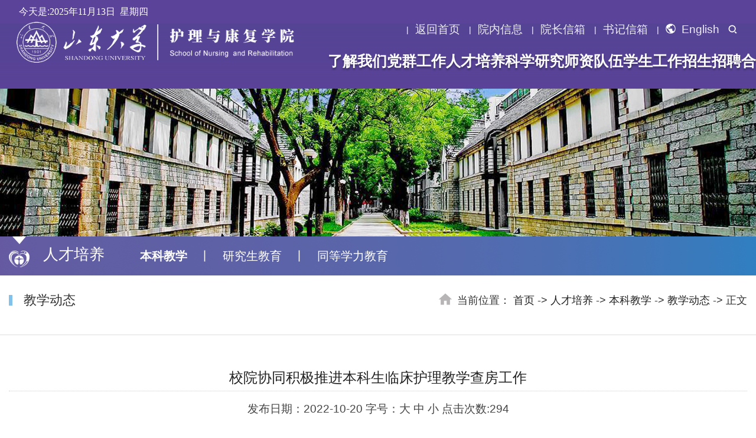

--- FILE ---
content_type: text/html
request_url: https://www.nursing.sdu.edu.cn/info/1052/3899.htm
body_size: 6063
content:
<!DOCTYPE html>
<html lang="zh-CN">
<head>
<meta charset="utf-8">
<meta http-equiv="X-UA-Compatible" content="IE=edge">
<meta name="viewport" content="width=device-width, initial-scale=1.0,minimum-scale=1.0, maximum-scale=1.0">
<title>校院协同积极推进本科生临床护理教学查房工作-山东大学护理与康复学院</title><META Name="keywords" Content="山东大学护理与康复学院,教学动态,协同,积极,推进,本科生,本科,临床,护理,教学,查房,工作" />
<META Name="description" Content="按照护理与康复学院《护理学专业本科毕业实习大纲》要求，为进一步提升临床实习教学质量，深化校院协同教学管理， 2022年10月19日，护理与康复学院副院长李静、董燕老师到山东大学第二医院参加2019级本科实习生临床护理教学查房。第二医院护理部主任林兴凤、副主任董红、心内科副主任杜贻萌、呼吸与危重症医学科副主任徐少华、带教科室护士长与带教老师等参加此次教学查房，教学查房由第二医院护理部干事卞军平主持。本次查房以..." />

<link rel="stylesheet" href="../../css/bootstrap.min.css">
<!---->
<link rel="stylesheet" href="../../css/base.css">
<link rel="stylesheet" href="../../css/style.css">
<link rel="stylesheet" href="../../css/banner.css">
<!--导航-->
<script type="text/javascript" src="../../js/jquery.min.js"></script>
<!--Announced by Visual SiteBuilder 9-->
<link rel="stylesheet" type="text/css" href="../../_sitegray/_sitegray_d.css" />
<script language="javascript" src="../../_sitegray/_sitegray.js"></script>
<!-- CustomerNO:77656262657232307b784657505b5742000000074457 -->
<link rel="stylesheet" type="text/css" href="../../content.vsb.css" />
<script type="text/javascript" src="/system/resource/js/vsbscreen.min.js" id="_vsbscreen" devices="pc|mobile|pad"></script>
<script type="text/javascript" src="/system/resource/js/counter.js"></script>
<script type="text/javascript">_jsq_(1052,'/content.jsp',3899,1822301264)</script>
</head>
<body>
<!--ser-->
<div class="search_box">
    <div class="close"></div>
    <div class="ser">
<script type="text/javascript">
    function _nl_ys_check1(){
        
        var keyword = document.getElementById('showkeycode10319981').value;
        if(keyword==null||keyword==""){
            alert("请输入你要检索的内容！");
            return false;
        }
        if(window.toFF==1)
        {
            document.getElementById("lucenenewssearchkey1031998").value = Simplized(keyword );
        }else
        {
            document.getElementById("lucenenewssearchkey1031998").value = keyword;            
        }
        var  base64 = new Base64();
        document.getElementById("lucenenewssearchkey1031998").value = base64.encode(document.getElementById("lucenenewssearchkey1031998").value);
        new VsbFormFunc().disableAutoEnable(document.getElementById("showkeycode10319981"));
        return true;
    } 
</script>
<form class="search" action="../../search.jsp?wbtreeid=1052" method="post" id="au0a" name="au0a" onsubmit="return _nl_ys_check1()" style="display: inline">
 <input type="hidden" id="lucenenewssearchkey1031998" name="lucenenewssearchkey" value=""><input type="hidden" id="_lucenesearchtype1031998" name="_lucenesearchtype" value="1"><input type="hidden" id="searchScope1031998" name="searchScope" value="0">
   
   <input name="showkeycode" id="showkeycode10319981" type="text" class="notxt" onfocus="if(this.value=='请输入关键字'){this.value='';}" onblur="if(this.value==''){this.value='请输入关键字';}" value="请输入关键字" />
<input type="submit" name="FindButton" value="搜索" class="notxt1 btn">             
                
                
                
</form>



<script language="javascript" src="/system/resource/js/base64.js"></script><script language="javascript" src="/system/resource/js/formfunc.js"></script>


</div>
</div>
<!--ser end-->
<header class="header">
    <div class="wrapTop myanimation_d my">
             <!--头部导航-->
             <div class="top_mid">
                <div class="top_date"><table><tr><td>今天是:</td><td><script language="javascript" src="/system/resource/js/calendar/simple.js"></script>               
<script language="JavaScript">
//阳历
var c_Calendar1031992EnDateString;

var c_Calendar1031992WeekDayString;

//阴历
var c_Calendar1031992CnDateString;
//节气
var c_Calendar1031992JQString;
//年
var c_Calendar1031992YearString;
//月
var c_Calendar1031992MonthString;
//日
var c_Calendar1031992DayString;
//周
var c_Calendar1031992WeekString;
//显示
var c_Calendar1031992ShowString;
function RunGLNL1031992()
{          
    var  sc =new Simple_Calendar ();
    sc.init();
    c_Calendar1031992CnDateString=sc.getCnDateString();
    c_Calendar1031992WeekDayString=sc.getCalendarWeekString();
    c_Calendar1031992JQString=sc.getJQString();
    c_Calendar1031992EnDateString=sc.getEnDateString();
    c_Calendar1031992YearString=sc.getYearString();
    c_Calendar1031992MonthString=sc.getMonthString();
    c_Calendar1031992DayString=sc.getDayString();
    c_Calendar1031992WeekString=sc.getWeekString();
    c_Calendar1031992ShowString= "";
}
RunGLNL1031992();
      
c_Calendar1031992ShowString+=c_Calendar1031992EnDateString; 
c_Calendar1031992ShowString+="&nbsp;&nbsp;"+c_Calendar1031992WeekDayString; 



</script>
<div id="c_lunar1031992" class="fontstyle1031992"></div>
<script>
	document.getElementById("c_lunar1031992").innerHTML = c_Calendar1031992ShowString;
</script>
</td></tr></table></div>
            <div class="top_nav">
            <script language="javascript" src="/system/resource/js/dynclicks.js"></script><script language="javascript" src="/system/resource/js/openlink.js"></script>
             <a href="../../index.htm" title="" onclick="_addDynClicks(&#34;wburl&#34;, 1822301264, 77328)">返回首页</a>             <a href="../../list.jsp?urltype=tree.TreeTempUrl&amp;wbtreeid=1123" title="" onclick="_addDynClicks(&#34;wburl&#34;, 1822301264, 67718)">院内信息</a>             <a href="mailto:hk123@sdu.edu.cn" title="" onclick="_addDynClicks(&#34;wburl&#34;, 1822301264, 67719)">院长信箱</a>             <a href="mailto:lifeng-y@sdu.edu.cn" title="" onclick="_addDynClicks(&#34;wburl&#34;, 1822301264, 67720)">书记信箱</a>             <a href="https://nursing.sdu.edu.cn/en/" title="" onclick="_addDynClicks(&#34;wburl&#34;, 1822301264, 67721)"><span class="eg_icon"></span>English</a>
             <span class="search_btn"></span>
              </div> 
             </div>  
        <div class="top">
       
        <div class="logo">
        
<a href="../../index.htm" class="logo1" target="_blank"><img src="../../images/logo.png" width="562" height="82"></a>
        </div>
     
            <nav class="nav samePadding">

<ul style="margin-right: -29px; margin-left: -29px;">
               
       <li><a href="../../ljwm/zlzxwyh.htm" title="了解我们">了解我们</a>
   <div class="subNav">
   <dl>
   <dd><a href="../../ljwm/xyjj.htm" title="学院简介">学院简介</a></dd>

   <dd><a href="../../ljwm/zlzxwyh.htm" title="战略咨询委员会">战略咨询委员会</a></dd>

   <dd><a href="../../ljwm/lsh.htm" title="理事会">理事会</a></dd>

   <dd><a href="../../ljwm/xszz.htm" title="学术组织">学术组织</a></dd>

   <dd><a href="../../ljwm/dwh.htm" title="党委会">党委会</a></dd>

   <dd><a href="../../ljwm/xyld.htm" title="学院领导">学院领导</a></dd>

   <dd><a href="../../ljwm/jxkyjg.htm" title="教学科研机构">教学科研机构</a></dd>

   <dd><a href="../../ljwm/xzbg.htm" title="行政办公">行政办公</a></dd>
  </dl>
  </div>
 </li>
 <li><a href="../../dqgz/dzxx/dwxz.htm" title="党群工作">党群工作</a>
   <div class="subNav">
   <dl>
   <dd><a href="../../dqgz/dzxx/dwxz.htm" title="党政信息">党政信息</a></dd>

   <dd><a href="../../dqgz/ghgz/ghtz.htm" title="工会工作">工会工作</a></dd>
  </dl>
  </div>
 </li>
 <li><a href="../../rcpy/bkjx/jxdt.htm" title="人才培养">人才培养</a>
   <div class="subNav">
   <dl>
   <dd><a href="../../rcpy/bkjx/jxdt.htm" title="本科教学">本科教学</a></dd>

   <dd><a href="../../rcpy/yjsjy/tzgg.htm" title="研究生教育">研究生教育</a></dd>

   <dd><a href="../../rcpy/tdxljy/tzgg.htm" title="同等学力教育">同等学力教育</a></dd>
  </dl>
  </div>
 </li>
 <li><a href="../../kxyj/tzgg.htm" title="科学研究">科学研究</a>
   <div class="subNav">
   <dl>
   <dd><a href="../../kxyj/tzgg.htm" title="通知公告">通知公告</a></dd>

   <dd><a href="../../kxyj/xsdt1.htm" title="学术动态">学术动态</a></dd>

   <dd><a href="../../kxyj/kyxm.htm" title="科研项目">科研项目</a></dd>

   <dd><a href="../../kxyj/kycg.htm" title="科研成果">科研成果</a></dd>

   <dd><a href="../../kxyj/ptjg.htm" title="平台机构">平台机构</a></dd>

   <dd><a href="../../kxyj/cyxz.htm" title="常用下载">常用下载</a></dd>
  </dl>
  </div>
 </li>
 <li><a href="../../szdw.htm" title="师资队伍">师资队伍</a>
  
 </li>
 <li><a href="../../xsgz/tzgg.htm" title="学生工作">学生工作</a>
   <div class="subNav">
   <dl>
   <dd><a href="../../xsgz/tzgg.htm" title="通知公告">通知公告</a></dd>

   <dd><a href="../../xsgz/jyfw.htm" title="就业服务">就业服务</a></dd>

   <dd><a href="../../xsgz/xzfc.htm" title="学子风采">学子风采</a></dd>
  </dl>
  </div>
 </li>
 <li><a href="../../zszp/bkszs.htm" title="招生招聘">招生招聘</a>
   <div class="subNav">
   <dl>
   <dd><a href="../../rcpy/bkjx/zsgz.htm" title="本科生招生">本科生招生</a></dd>

   <dd><a href="../../rcpy/yjsjy/zsgz.htm" title="研究生招生">研究生招生</a></dd>

   <dd><a href="../../zszp/bshzp.htm" title="博士后招聘">博士后招聘</a></dd>

   <dd><a href="../../zszp/rczp.htm" title="人才招聘">人才招聘</a></dd>
  </dl>
  </div>
 </li>
 <li><a href="../../hzjl/gjjl1/gjjlgk.htm" title="合作交流">合作交流</a>
   <div class="subNav">
   <dl>
   <dd><a href="../../hzjl/gjjl1/gjjlgk.htm" title="国际交流">国际交流</a></dd>

   <dd><a href="../../hzjl/hzfz.htm" title="合作发展">合作发展</a></dd>
  </dl>
  </div>
 </li>
</ul>
</nav>
        </div>
    </div>
    
    <!-- 移动端主导航 -->
    <section class="mobile">
        <div class="mobile-inner-header">
            <div class="mobile-inner-header-icon mobile-inner-header-icon-out">
            <span></span><span></span><span></span></div>
          </div>
          <div class="mobile-inner-nav">
              <ul>               
             <li><a href="../../index.htm" target="_blank" style="animation-delay: 0s;">首页</a></li>

             <li><a href="../../ljwm/zlzxwyh.htm" title="了解我们">了解我们</a><strong>+</strong>
                <dl class="mobile_subNav">
                <dd><a href="../../ljwm/xyjj.htm" title="学院简介">学院简介</a></dd>

                <dd><a href="../../ljwm/zlzxwyh.htm" title="战略咨询委员会">战略咨询委员会</a></dd>

                <dd><a href="../../ljwm/lsh.htm" title="理事会">理事会</a></dd>

                <dd><a href="../../ljwm/xszz.htm" title="学术组织">学术组织</a></dd>

                <dd><a href="../../ljwm/dwh.htm" title="党委会">党委会</a></dd>

                <dd><a href="../../ljwm/xyld.htm" title="学院领导">学院领导</a></dd>

                <dd><a href="../../ljwm/jxkyjg.htm" title="教学科研机构">教学科研机构</a></dd>

                <dd><a href="../../ljwm/xzbg.htm" title="行政办公">行政办公</a></dd>
                </dl>
            </li>             <li><a href="../../dqgz/dzxx/dwxz.htm" title="党群工作">党群工作</a><strong>+</strong>
                <dl class="mobile_subNav">
                <dd><a href="../../dqgz/dzxx/dwxz.htm" title="党政信息">党政信息</a></dd>

                <dd><a href="../../dqgz/ghgz/ghtz.htm" title="工会工作">工会工作</a></dd>
                </dl>
            </li>             <li><a href="../../rcpy/bkjx/jxdt.htm" title="人才培养">人才培养</a><strong>+</strong>
                <dl class="mobile_subNav">
                <dd><a href="../../rcpy/bkjx/jxdt.htm" title="本科教学">本科教学</a></dd>

                <dd><a href="../../rcpy/yjsjy/tzgg.htm" title="研究生教育">研究生教育</a></dd>

                <dd><a href="../../rcpy/tdxljy/tzgg.htm" title="同等学力教育">同等学力教育</a></dd>
                </dl>
            </li>             <li><a href="../../kxyj/tzgg.htm" title="科学研究">科学研究</a><strong>+</strong>
                <dl class="mobile_subNav">
                <dd><a href="../../kxyj/tzgg.htm" title="通知公告">通知公告</a></dd>

                <dd><a href="../../kxyj/xsdt1.htm" title="学术动态">学术动态</a></dd>

                <dd><a href="../../kxyj/kyxm.htm" title="科研项目">科研项目</a></dd>

                <dd><a href="../../kxyj/kycg.htm" title="科研成果">科研成果</a></dd>

                <dd><a href="../../kxyj/ptjg.htm" title="平台机构">平台机构</a></dd>

                <dd><a href="../../kxyj/cyxz.htm" title="常用下载">常用下载</a></dd>
                </dl>
            </li>             <li><a href="../../szdw.htm" title="师资队伍">师资队伍</a>
               
            </li>             <li><a href="../../xsgz/tzgg.htm" title="学生工作">学生工作</a><strong>+</strong>
                <dl class="mobile_subNav">
                <dd><a href="../../xsgz/tzgg.htm" title="通知公告">通知公告</a></dd>

                <dd><a href="../../xsgz/jyfw.htm" title="就业服务">就业服务</a></dd>

                <dd><a href="../../xsgz/xzfc.htm" title="学子风采">学子风采</a></dd>
                </dl>
            </li>             <li><a href="../../zszp/bkszs.htm" title="招生招聘">招生招聘</a><strong>+</strong>
                <dl class="mobile_subNav">
                <dd><a href="../../rcpy/bkjx/zsgz.htm" title="本科生招生">本科生招生</a></dd>

                <dd><a href="../../rcpy/yjsjy/zsgz.htm" title="研究生招生">研究生招生</a></dd>

                <dd><a href="../../zszp/bshzp.htm" title="博士后招聘">博士后招聘</a></dd>

                <dd><a href="../../zszp/rczp.htm" title="人才招聘">人才招聘</a></dd>
                </dl>
            </li>             <li><a href="../../hzjl/gjjl1/gjjlgk.htm" title="合作交流">合作交流</a><strong>+</strong>
                <dl class="mobile_subNav">
                <dd><a href="../../hzjl/gjjl1/gjjlgk.htm" title="国际交流">国际交流</a></dd>

                <dd><a href="../../hzjl/hzfz.htm" title="合作发展">合作发展</a></dd>
                </dl>
            </li>
          <li><a href="http://nursing.sdu.edu.cn/en">English</a></li> 
            </ul>
                  <div class="modile_link fs14">
            <div></div>
                <div class="mobile_search">



  <script type="text/javascript">
    function _nl_ys_check(){
        
        var keyword = document.getElementById('showkeycode1042848').value;
        if(keyword==null||keyword==""){
            alert("请输入你要检索的内容！");
            return false;
        }
        if(window.toFF==1)
        {
            document.getElementById("lucenenewssearchkey1042848").value = Simplized(keyword );
        }else
        {
            document.getElementById("lucenenewssearchkey1042848").value = keyword;            
        }
        var  base64 = new Base64();
        document.getElementById("lucenenewssearchkey1042848").value = base64.encode(document.getElementById("lucenenewssearchkey1042848").value);
        new VsbFormFunc().disableAutoEnable(document.getElementById("showkeycode1042848"));
        return true;
    } 
</script>
<form class="search" action="../../search.jsp?wbtreeid=1052" method="post" id="au6a" name="au6a" onsubmit="return _nl_ys_check()" style="display: inline">
 <input type="hidden" id="lucenenewssearchkey1042848" name="lucenenewssearchkey" value=""><input type="hidden" id="_lucenesearchtype1042848" name="_lucenesearchtype" value="1"><input type="hidden" id="searchScope1042848" name="searchScope" value="0">
   
   <input name="showkeycode" id="showkeycode1042848" type="text" class="notxt" onfocus="if(this.value=='请输入关键字'){this.value='';}" onblur="if(this.value==''){this.value='请输入关键字';}" value="请输入关键字" />
               <input class="notxt1" type="submit" name="FindButton" value="搜索">
</form>


  

 
</div>
            </div>
            <!---------------->
         
          </div>
    </section>
</header>
<!--mid -->
<div class="sub_banner side_page" style="background: url(../../images/hk_ej_banner.jpg) center no-repeat;"></div>
<!--conter-->
<div class="main">  
    <div class="ej_nav">
        <div class="container">
          
            <i><img src="../../images/xlogo.png"></i>
            <h1>



人才培养</h1>
            <ul class="ej_nav_ul">
                <li class="select"><a href="../../rcpy/bkjx/jxdt.htm" title="本科教学">本科教学</a></li>
                 <li class="line">丨</li>
 <li><a href="../../rcpy/yjsjy/tzgg.htm" title="研究生教育">研究生教育</a></li>
                 <li class="line">丨</li>
 <li><a href="../../rcpy/tdxljy/tzgg.htm" title="同等学力教育">同等学力教育</a></li>
               
            </ul>
        </div>
      
    </div>
<div class="ej_dq">
    <div class="container">
        <div class="row">
            <div class="col-md-3 col-sm-12">  <h1>



教学动态</h1></div>
            <div class="col-md-9 col-sm-12">
            <span>当前位置：        
                <a href="../../index.htm">首页</a>

               ->
                <a href="../../rcpy/bkjx/jxdt.htm">人才培养</a>

               ->
                <a href="../../rcpy/bkjx/jxdt.htm">本科教学</a>

               ->
                <a href="../../rcpy/bkjx/jxdt.htm">教学动态</a>

               ->
                正文


</span>
    </div>
</div> 
</div>


</div>   
    <div class="container">
        <div class="ej_font">
          <!--详细新闻页-->
         
<script language="javascript" src="../../_dwr/interface/NewsvoteDWR.js"></script><script language="javascript" src="../../_dwr/engine.js"></script><script language="javascript" src="/system/resource/js/news/newscontent.js"></script><LINK href="/system/resource/js/photoswipe/3.0.5.1/photoswipe.css" type="text/css" rel="stylesheet"><script language="javascript" src="/system/resource/js/photoswipe/3.0.5.1/klass.min.js"></script><script language="javascript" src="/system/resource/js/ajax.js"></script><form name="_newscontent_fromname"><script language="javascript" src="/system/resource/js/jquery/jquery-latest.min.js"></script>
 <div class="xnew">
              <div class="xnew_h1">校院协同积极推进本科生临床护理教学查房工作 </div>
              <div class="xnew_h10">  </div>
              <div class="xnew_h2"><span>发布日期：2022-10-20</span> <span>字号：大 中 小 </span> <span>点击次数:<script>_showDynClicks("wbnews", 1822301264, 3899)</script></span></div>
              <div class="xnew_font">
                  <p>
                
    <div id="vsb_content" class="wzney"><div class="v_news_content">
<p style="background: white; line-height: 43px; text-indent: 43px;"><span style="background: white; color: rgb(34, 34, 34); font-size: 21px;"><span style="background: white; color: rgb(34, 34, 34); font-size: 19px;">按照护理与康复学院《护理学专业本科毕业实习大纲》要求，为进一步提升临床实习教学质量，深化校院协同教学管理， </span><span lang="EN-US" style="background: white; color: rgb(34, 34, 34); font-family: times new roman,serif; font-size: 19px;">2022</span><span style="background: white; color: rgb(34, 34, 34); font-size: 19px;">年</span><span lang="EN-US" style="background: white; color: rgb(34, 34, 34); font-family: times new roman,serif; font-size: 19px;">10</span><span style="background: white; color: rgb(34, 34, 34); font-size: 19px;">月</span><span lang="EN-US" style="background: white; color: rgb(34, 34, 34); font-family: times new roman,serif; font-size: 19px;">19</span><span style="background: white; color: rgb(34, 34, 34); font-size: 19px;">日，护理与康复学院副院长李静、董燕老师到山东大学第二医院参加<span lang="EN-US">2019</span>级本科实习生临床护理教学查房。第二医院护理部主任林兴凤、副主任董红、心内科副主任杜贻萌、呼吸与危重症医学科副主任徐少华、带教科室护士长与带教老师等参加此次教学查房，教学查房由第二医院护理部干事卞军平主持。</span></span></p>
<p style="background: white; line-height: 43px; text-indent: 32px;"><span style="background: white; color: rgb(34, 34, 34); font-size: 19px;">本次查房以“一例冠心病行</span><span lang="EN-US" style="background: white; color: rgb(34, 34, 34); font-family: times new roman,serif; font-size: 19px;">PCI</span><span style="background: white; color: rgb(34, 34, 34); font-size: 19px;">术后患者的护理”“一例慢性阻塞性肺疾病患者的护理” 为临床教学案例，结合教学目标，由带教老师和护生共同完成病例汇报、床边查体，护理诊断与措施、健康指导等查房内容，并将专科理论、专科技术、前沿进展与人文关怀贯穿其中，培养学生的临床思维能力和问题决策能力，体现了良好的师生交流与护患沟通，收到了明显的临床教学效果。</span></p>
<p style="background: white; line-height: 43px; text-indent: 32px;"><span style="background: white; color: rgb(34, 34, 34); font-size: 19px;">此次护理教学查房，带教老师与学生准备充分，查房流程规范，受到专家的高度评价。最后，李静副院长对第二医院护理部与科室在临床教学中付出的努力表示感谢。她期望在以后的教学工作中继续深化校园融合，探讨临床教学方法，创新教学模式，更好地促进护教协同。</span></p>
<p style="background: white; line-height: 43px; text-indent: 32px;">&nbsp;</p>
<p style="background: white; line-height: 43px; text-indent: 32px;"><span lang="EN-US" style="color: rgb(34, 34, 34);"><span style="font-size: 16px;"><img width="373" height="255" id="0gGigD/" alt="微信图片_20221020140457.jpg" src="/__local/A/39/81/C7D939DFE0B497E5C829ED547B4_6186A7C3_4D98.png" vwidth="373" vheight="255" vurl="/_vsl/A3981C7D939DFE0B497E5C829ED547B4/6186A7C3/4D98" vsbhref="vurl" orisrc="/__local/A/39/81/C7D939DFE0B497E5C829ED547B4_6186A7C3_4D98.png" class="img_vsb_content"></span></span></p>
<p style="margin: 0px 0px 13px; line-height: 15px;"><span lang="EN-US"> </span></p>
<p style="margin: 0px 0px 13px; line-height: 15px; text-indent: 29px;"><span lang="EN-US"><span style="font-size: 16px;"><img width="376" height="265" id="73qKBH//" alt="微信图片_20221020140508.jpg" src="/__local/D/FA/54/2C26DFE43F6701119129C9C3836_14DD0D2B_48DC.png" vwidth="376" vheight="265" vurl="/_vsl/DFA542C26DFE43F6701119129C9C3836/14DD0D2B/48DC" vsbhref="vurl" orisrc="/__local/D/FA/54/2C26DFE43F6701119129C9C3836_14DD0D2B_48DC.png" class="img_vsb_content"></span></span></p>
<p style="margin: 0px 0px 13px; line-height: 15px; text-indent: 29px;"><span lang="EN-US"> </span></p>
<p style="margin: 0px 0px 13px; line-height: 15px; text-indent: 29px;"><span lang="EN-US"><span style="font-size: 16px;"><img width="376" height="273" id="37/1oooo" alt="微信图片_20221020140448.jpg" src="/__local/9/CE/FE/AFBB798F33E68F0722A476BCAA3_11D0D11A_5229.png" vwidth="376" vheight="273" vurl="/_vsl/9CEFEAFBB798F33E68F0722A476BCAA3/11D0D11A/5229" vsbhref="vurl" orisrc="/__local/9/CE/FE/AFBB798F33E68F0722A476BCAA3_11D0D11A_5229.png" class="img_vsb_content"></span></span></p>
<p>&nbsp;</p>
</div></div><div id="div_vote_id"></div>
                </p> 





            <ul class="xnew_font_ul">
                 <li><a href="3900.htm"><span>上一篇：</span>护理与康复学院召开护理专业本科生论文指导教师会议</a></li> 
                <li><a href="3891.htm"><span>下一篇：</span>护理与康复学院召开本科教学指导委员会会议</a></li> 
            </ul>  
              </div>
            </div></form>

          <!--详细新闻页 end-->
        </div>
    </div>
  

</div>


<!--footer-->
<footer id="footer">
    <div class="container">
        <div class="row">
            <div class="col-md-8 fot_left">
                <!-- 版权内容请在本组件"内容配置-版权"处填写 -->
<p>School of Nursing and Rehabilitation©2022 All rights reserved.山东大学护理与康复学院 版权所有 
 &nbsp; &nbsp; &nbsp; &nbsp; &nbsp; &nbsp; &nbsp; &nbsp;<br />地址：山东济南市文化西路44号(250012)</p>
            </div>
            <div class="col-md-4 fot_right">    
<img src="../../images/dlogo.png">   </div>
        </div>
    </div>
    </footer>
       


<!--导航-->
<script type="text/javascript" src="../../js/script.js"></script>

</body>
</html>


--- FILE ---
content_type: text/html;charset=UTF-8
request_url: https://www.nursing.sdu.edu.cn/system/resource/code/news/click/dynclicks.jsp?clickid=3899&owner=1822301264&clicktype=wbnews
body_size: 80
content:
294

--- FILE ---
content_type: text/css
request_url: https://www.nursing.sdu.edu.cn/css/base.css
body_size: 1249
content:
@charset "utf-8";
/* CSS Document */
html{background:#FFF;}
body{font-size:19px;color: #323232;font-family:'Microsoft YaHei','微软雅黑',SimSun,'宋体','Lucida Grande', Tahoma,Arial, Helvetica, sans-serif;}
html,body,address,blockquote,div,dl,form,h1,h2,h3,h4,h5,h6,ol,p,pre,table,ul,dd,dl,dt,li,tbody,td,tfoot,th,thead,tr,button,del,ins,map,object,a,abbr,acronym,b,bdo,big,br,cite,code,dfn,em,i,img,kbd,q,samp,small,span,strong,sub,sup,tt,var,legend,fieldset{margin:0px;padding:0px;-webkit-font-smoothing: subpixel-antialiased;}
table{border-collapse:collapse;border-spacing:0;    width: auto;
    margin: 0 auto;}
fieldset,img{border:0;}
img,object{max-width:100%;height:auto;width:auto\9;/* for ie8 */-ms-interpolation-mode: bicubic;}
a{outline:none;blr:expression(this.onFocus=this.blur());text-decoration:none;color:#000;}
a:hover{color: #0659b0;text-decoration: none;}
input[type='button']{outline:none;border:0 none;background-color:transparent;cursor:pointer;}
address,caption,cite,code,dfn,em,strong,th,var{font-style:normal;font-weight:400;}

ul,ol{list-style:none outside none;}
.fl{float:left;}
.fr{float:right;}
.tc{text-align:center !important;}
.tl{text-align:left !important;}
.tr{text-align:right !important;}
.fwn{font-weight:normal;}
.fwb{font-weight:bold;}
h1,h2,h3,h4,h5,h6{font-size:100%;}
q:before,q:after{content:'';content:none;}
input,textarea,select{font-weight:inherit;font-size:100%;}
input,select,textarea,button {vertical-align:middle}
.textoverflow{ white-space:nowrap; overflow:hidden;text-overflow: ellipsis;}
.underline:hover{text-decoration:underline;}
.distable{display: table;}
.distr{display:table-row;}
.distd{display:table-cell;}


/* .time{font-family: 'Arial';} */
.clear{clear:both;}
.rightDate{float: right;}

.lf{float: left;}
.rt{float: right;}
@media screen  and (max-width:768px){
	.lf,.rt{float: none;clear: both;}
}

/* 低版本浏览器 */
.ie_bg{width:100%;height:100%;position:fixed;top:0;left:0;background-color:#000;opacity:0.85;filter:alpha(opacity=85);z-index:99998;}
.ie9tips{width:400px;height:300px;position:fixed;top:50%;left:50%;margin:-150px 0 0 -200px;line-height: 1.8;color:#fff;z-index:99999;text-align:center;}
.ie9tips a{color:red;} 
.ie9tips img{display:block;margin:0 auto;opactiy:0.9;filter:alpha(opacity=90);} 
.ie9tips p{padding-top:10px;color: #fff;font-size: 16px;}


--- FILE ---
content_type: text/css
request_url: https://www.nursing.sdu.edu.cn/css/style.css
body_size: 10652
content:
/*******************************************************************/
body{font-size:2rem;overflow-x:hidden;}
@media all and (max-width: 1400px) {
	html {
		font-size: 62.5%;
	}
}
@media all and (max-width: 1220px) {
	html {
		font-size: 59%;
	}
}

@media all and (max-width: 768px) {
	html {
		font-size: 55%;
	}
}
.container {width: 1400px;margin:0 auto;}
@media only screen and (max-width: 1399px){
    .container {width: 100%;}
    }


/*头部样式*/
.header{width:100%;min-width: 300px;height:auto;z-index:10;position: relative;}

.top_links{position: relative;overflow: hidden;margin: 0 80px;}


.top_mid{height:40px;background:#5a4398;padding:0px 2.5%;box-shadow: 0px 5px 5px rgba(0,0,0,0.2);}
.top_date{line-height:40px;color:#fff;float:left;font-size:1.6rem;}


.top_nav{width: auto;float:right;line-height: 40px;font-size: 0;transition: all .3s; position: relative; top: 30px; z-index: 30;}
.top_nav a{color: rgba(255,255,255,0.9);display: inline-block;*display: inline;*zoom:1;height: 20px;line-height: 20px;padding: 0 15px;position: relative;vertical-align: middle;font-size:1.9rem;}
.top_nav a::after{content: '|';display: block;font-size:14px;position: absolute;left: 0;top: 50%;transform: translateY(-50%);color: rgba(255,255,255,1.0);}
.top_nav a:first-child::before{display: none;}
.top_nav a:hover{color:#fff;}
.top_nav .search_btn{width: 15px;height: 15px;display: inline-block;*display: inline;*zoom:1;margin: 0px 0px 2px 0px;vertical-align: middle;background:url(../images/search_btn.png) center no-repeat;}
.top_nav .eg_icon{width:17px;height:17px;display: inline-block;*display: inline;*zoom:1;vertical-align: middle;;margin: 0 10px 4px 0px;background:url(../images/eg_icon.png) center no-repeat;}


.search_box{position: fixed;left: 0;right: 0;top: 0;bottom: 0;background: rgba(0,0,0,0.8);z-index: 100;opacity: 0;visibility: hidden;transition: all ease-in-out 0.3s;-ms-transition: all ease-in-out 0.3s;-moz-transition: all ease-in-out 0.3s;-webkit-transition: all ease-in-out 0.3s;-o-transition: all ease-in-out 0.3s;display: none;}
.search_box.on{opacity: 1;visibility: visible;display: block;}
.search_box .close{background: url(../images/close.png) center no-repeat;background-size: contain;width: 60px;height: 60px;position: absolute;right: 40px;top: 6%;}
.ser{height: 45px;line-height: 45px;width: 550px;position: absolute;top: 50%;transform: translateX(-50%) translateY(-50%);left: 50%;margin: -100px 0 0;}
.search{width: 100%;height: 100%;position: relative;float:right;z-index: 3;}
.search input.notxt{position:absolute;width: 406px;height: 45px;background: #fff;box-shadow: 3px 3px 3px rgba(0,0,0,0.5) inset;-ms-flex: 1;flex: 1;padding: 0 12px;font-size: 16px;-webkit-appearance: none;appearance: none;border-radius: 0;outline: none;border: 0;}
.search input.notxt1 {position:absolute;width: 120px;height: 45px;border:none;background: #5a4398;right: 0;font-size: 18px;color: #fff;}
/* url(../images/search_btn.png) center center no-repeat */
.ml_51{ margin-left: 51px;}

.wrapTop{width: 100%;/* position: absolute; */     position: fixed;    background: linear-gradient(to bottom, rgba(0, 0, 0, 0.4), rgba(255, 255, 255, 0)); z-index: 10;}
.top{height: 110px;/*width:100%;*/position:relative;transition: all .3s;background: #5a4398;}


.logo{padding: 10px 0px 0px 40px;position: absolute;left: -2px;overflow: hidden;font-size: 0;top: -13px;transition: all .3s;}
.logo a{display: inline-block;*display: inline;*zoom: 1;}
.logo img{width: 100%;transition:all .3s;}


.nav{height: 56px;line-height: 56px;position: absolute;left: 805px;right: 0;top:25px;transition: all .3s;}
.nav ul{/* width:1280px; */margin:0 auto;font-size: 0;text-align: center;white-space: nowrap;}
.nav ul > li{position: relative;text-align: center;display: inline-block;*display: inline;*zoom: 1;vertical-align: middle;transform: perspective(5000px);-moz-transform: perspective(5000px);-o-transform: perspective(5000px);-webkit-transform: perspective(5000px);}
.nav ul li > a{font-size:2.5rem;display: block;position: relative;color: #fff;text-shadow: 0 3px 3px rgba(0,0,0,0.3);font-weight:600;}
.nav ul li > a:hover:after{position: absolute;width: 100%;height: 2px;background: #fff;content: "";left: 0;bottom: 0;}
.nav ul li.on > a,.nav ul li:hover > a{}
.nav ul li.on .subNav{display: block;}



.subNav{white-space: normal;position: absolute;right:50%;top:100%;height: 0;overflow: hidden;width: 160px;margin: 0 -80px 0 0;z-index:9999999;}
.subNav a{color:#fff;padding:10px 15px;display: block;line-height: 24px;font-size: 16px;}
.subNav dd{transition: opacity .4s, transform .5s;background: #5a4398;   opacity: 0;transform: rotateY(90deg);transition: all ease-in-out 0.3s;-ms-transition: all ease-in-out 0.3s;-moz-transition: all ease-in-out 0.3s;-webkit-transition: all ease-in-out 0.3s;-o-transition: all ease-in-out 0.3s;}
.subNav.on dd{-webkit-animation-name: subdd ;animation-name: subdd;animation-duration: 0.4s;-webkit-animation-duration: 0.4s; opacity: 1;transform:none;}
.subNav a:hover{background: rgba(255,255,255,0.1);}


.header.currents{height: 54px;line-height: 54px;background:none;background-color: #5a4398;top: 0;}
.header.currents .wrap_top_links{display: none;}
.header.currents .ser{display: none;}
.header.currents .top{height: 54px;}
.header.currents .nav{height: 54px;line-height: 54px;width: auto;top: 0;}
.header.currents .wrapTop{background: #5a4398;}
.header.currents .logo{top: 7px;}
.header.currents .logo a{width: auto;height: 82px;}
.header.currents .logo img{width: auto;height: 82px;}
.header.currents .nav li{background:none;}
.header.currents .subNav{top:100%;}
.header.currents .nav-wrapper{height: 56px;}
.header.currents .nav ul li > a{}
.header.currents .nav ul li.on > a,.header.currents .nav ul li:hover > a{}
.header.currents{box-shadow: 0 2px 6px rgba(0,0,0,0.2)}

.flipInY{
	-webkit-animation-name: flipInY ;
	animation-name: flipInY ;
	animation-duration: 0.6s; 
	-webkit-animation-duration: 0.6s;
	animation-timing-function: ease-in-out; 
	-webkit-animation-timing-function: ease-in-out;   
	visibility: visible !important; 
	display: block;
}
@keyframes flipInY  {
  from {
		-webkit-transform: perspective(400px) rotate3d(0, 1, 0, 90deg);
		transform: perspective(400px) rotate3d(0, 1, 0, 90deg);
		-webkit-animation-timing-function: ease-in;
		animation-timing-function: ease-in;
		opacity: 0;
  }
  40% {
    -webkit-transform: perspective(400px) rotate3d(0, 1, 0, -20deg);
    transform: perspective(400px) rotate3d(0, 1, 0, -20deg);
    -webkit-animation-timing-function: ease-in;
    animation-timing-function: ease-in;
  }
  60% {
    -webkit-transform: perspective(400px) rotate3d(0, 1, 0, 10deg);
    transform: perspective(400px) rotate3d(0, 1, 0, 10deg);
    opacity: 1;
  }
  80% {
    -webkit-transform: perspective(400px) rotate3d(0, 1, 0, -5deg);
    transform: perspective(400px) rotate3d(0, 1, 0, -5deg);
  }
  to {
    -webkit-transform: perspective(400px);
		transform: perspective(400px);
  }
}
.xsdt{
    xwidth: 60%;
    background: #861f18;
    position: relative;
    
}
.dt_img{
    width: 70%;
    float: left;
}
.dt_img img{
    display: block;
    width: 100%;
position: relative;
    left: 10px;
    top: 20px;
}
.dt_cont{
        float: right;
    padding-right: 8px;
    width: 26%;
    height: 100%;
}
.dt_cont p{
    color: #fff;
    font-size: 16px;
    
    line-height: 24px;
    margin-top: 35px;
}
.dt_cont i{
         color: #c5b5b5;
    font-style: normal;
    font-size: 14px;
    display: block;
    line-height: 27px;
    margin-top: 30px;
    text-indent: 2em;
}
.dt_cont span{
    color: #ff9b93;
    display: block;
    text-align: right;
    font-size: 14px;
    padding-right: 10px;
    position: absolute;
    right: 0;
    bottom: 11px;
}
.mode04_lf{
    width:68%;
    float: left;
}
.mode04_rt{
    width: 29%;
    float: right;
}
.mtlg_ul ul li{
    padding-bottom: 20px;
    margin-bottom: 20px;
    border-bottom: solid 1px #e7d9bc;
    transition: all .3s;
}
.mtlg_ul ul li:hover{
    transform: translateY(-5px);
}
.mtlg_ul ul li:hover div{
left: 0;
 top: 0;
}
.mtlg_ul ul li:hover div:before{
left: -2px;
 top: -2px;
}

.mtlg_ul ul li div{
transition: all .3s;
      float: left;
    z-index: 2;
    text-align: center;
    background: #fff;
    width: 58px;
    position: relative;
    left: 6px;
    top: 6px;
    height: 52px;
}
.mtlg_ul ul li div p{
        font-size: 18px;
    background: #f6eedc;
    line-height: 17px;
    padding-top: 8px;
    color: #6f6f6f;
    font-weight: 600;
}
.mtlg_ul ul li div span{
       font-size: 13px;
    display: block;
    background: #f6eedc;
    line-height: 28px;
    color: #6f6f6f;
    padding: 0 2px;
}
.mtlg_ul ul li a{
    float: right;
    width: 70%;
display: -webkit-box;
    overflow: hidden;
    -webkit-box-orient: vertical;
    text-overflow: ellipsis;
    -webkit-line-clamp: 2;
    line-height: 1.8;
}
.mtlg_ul ul li div:before{
    content: "";
transition: all .3s;
    position: absolute;
    left: -6px;
    top: -6px;
    background: #fff;
    z-index: -1;
    width: 58px;
    height: 53px;
    border: solid 2px #e6d9bc;
}
.article_list052_ul li{
    width: 48%;
    float: left;
    transition: all .3s;
    margin-bottom: 24px;
    overflow: hidden;}
.rt .article_list052_ul {
    padding-top: 23px;}
.article_list052_ul li div{
    float: left;
    text-align: center;
    background: #f6eedc;
    padding: 5px 0;
    border: solid 2px #e7d9bc;
    width: 64px;}
.article_list052_ul li div p{
    font-size: 14px;}
.article_list052_ul li div span{
    font-size: 13px;
    padding: 0 4px;
    display: block;}
.article_list052_ul li a{
    font-size: 15px;
    line-height:1.68;
    margin-left: 78px;
    overflow : hidden;
 display: block;
    text-overflow: ellipsis;
    display: -webkit-box;
    -webkit-line-clamp: 2;
    -webkit-box-orient: vertical;}
/*手机端导航*/
.mobile{width: 100%;position:absolute;display: none;top: 0;right: 0;z-index: 999999999999;}
.mobile-inner-header{width:100%;height: 0;position: absolute;top: 0px;right: 0px;z-index: 2;}
.mobile-inner-header-icon{color: #ffffff; height: 40px;font-size:25px;text-align: center;float:right;width: 40px;position: relative;-webkit-transition: background 0.5s;-moz-transition: background 0.5s;-o-transition: background 0.5s;transition: background 0.5s;top:15px!important;}
.mobile-inner-header-icon:hover{cursor: pointer;}
.mobile-inner-header-icon span{position: absolute; left: calc((100% - 25px) / 2);top: calc((100% - 1px) / 3);  width: 25px;  height: 2px;  background-color: #5a4398;display: none;}
.mobile-inner-header-icon span:nth-child(1){transform: translateY(4px) rotate(0deg);}
.mobile-inner-header-icon span:nth-child(2){transform: translateY(-4px) rotate(0deg);}
.mobile-inner-header-icon-click span:nth-child(1){animation-duration: 0.5s; animation-fill-mode: both;animation-name: clickfirst;}    
.mobile-inner-header-icon-click span:nth-child(2){animation-duration: 0.5s; animation-fill-mode: both;animation-name: clicksecond;}
.mobile-inner-header-icon{color: #fff;height: 31px;text-align: left;width: 50px;position: absolute;cursor: pointer;margin-right: 5px;font-weight: bold;text-align: right;right: 0;} 
.mobile-inner-header-icon-out span{width: 22px;height: 2px;background:#5a4398;display: none;}
.mobile-inner-header-icon-out span:nth-child(1){animation-duration: 0.5s;animation-fill-mode: both;animation-name: outfirst;}
.mobile-inner-header-icon-out span:nth-child(2){animation-duration: 0.5s;animation-fill-mode: both;animation-name: outsecond;}
.mobile-inner-header-icon-out span:nth-child(2){animation-duration: 0.5s;animation-fill-mode: both;animation-name: outthird;}
.mobile-inner-header-icon span:nth-child(1){transform: translateY(4px) rotate(0deg);}
.mobile-inner-header-icon span:nth-child(2){transform: translateY(-4px) rotate(0deg);}
.mobile-inner-header-icon span:nth-child(3){transform: translateY(-4px) rotate(0deg);}
.mobile-inner-header-icon-click span:nth-child(1){animation-duration: 0.5s; animation-fill-mode: both;animation-name: clickfirst;}      
.mobile-inner-header-icon-click span:nth-child(2){animation-duration: 0.5s; animation-fill-mode: both;animation-name: clicksecond;}
.mobile-inner-header-icon-click span:nth-child(3){animation-duration: 0.5s; animation-fill-mode: both;animation-name: clickthird;}
@keyframes clickfirst {
	0% {transform: translateY(4px) rotate(0deg);}
	100% {transform: translateY(0) rotate(45deg);}
}   
@keyframes clicksecond {
	0% {transform: translateY(-4px) rotate(0deg);}
	100% {transform: translateY(0) rotate(-45deg);}
} 
@keyframes clickthird {
	0% {opacity: 0}
	100% {opacity: 0}
}   
.mobile-inner-header-icon-out span:nth-child(1){animation-duration: 0.5s;animation-fill-mode: both;animation-name: outfirst;}
.mobile-inner-header-icon-out span:nth-child(2){animation-duration: 0.5s;animation-fill-mode: both;animation-name: outsecond;}
.mobile-inner-header-icon-out span:nth-child(3){animation-duration: 0.5s;animation-fill-mode: both;animation-name: outthird;}
@keyframes outfirst {
  0% {
    transform: translateY(0) rotate(-45deg);
  }
  100% {
    transform: translateY(-4px) rotate(0deg);
  }
}
@keyframes outsecond {
  0% {
    transform: translateY(0) rotate(45deg);
  }
  100% {
    transform: translateY(4px) rotate(0deg);
  }
}
@keyframes outthird {
  0% {
    transform: translateY(0) rotate(90deg);
  }
  100% {
    transform: translateY(12px) rotate(0deg);
  }
}

.mobile-inner-header-icon-out{background: url(../images/top_menu_open.png) center no-repeat;}
.mobile-inner-header-icon-click{background: url(../images/top_menu_close.png) center no-repeat;}

.mobile-inner-nav{background-color: rgba(0,0,0,0.7);width: 100%;position: absolute;top: 67px;left: 0px;padding-bottom: 18px;display: none;}
.mobile-inner-nav a{display: inline-block;line-height: 45px;padding: 10px 0;font-weight:bold;text-align: center;text-decoration: none;width: 100%;font-size: 14px;color: #fff;border-bottom: solid 1px rgba(255,255,255,0.1);-webkit-transition: all 0.5s;-moz-transition: all 0.5s;-o-transition: all 0.5s;transition: all 0.5s;font-size: 18px;}
.mobile-inner-nav a:hover{font-weight: bold;}
.mobile-inner-nav li{position: relative;}
.mobile-inner-nav li a{}
.mobile-inner-nav li strong{color: #fff;position: absolute;right:20px;top: 13px;font-size: 25px;cursor: pointer;width: 40px;height: 45px;text-align: center;line-height: 40px;-webkit-transition: all 0.5s;-moz-transition: all 0.5s;-o-transition: all 0.5s;transition: all 0.5s;}
.mobile-inner-nav a{-webkit-animation-duration: 0.5s;animation-duration: 0.5s;-webkit-animation-fill-mode: both;animation-fill-mode: both;-webkit-animation-name: returnToNormal;animation-name: returnToNormal;}
@-webkit-keyframes returnToNormal {
	from {
		opacity: 0;
		-webkit-transform: translate3d(0, 100%, 0);
		transform: translate3d(0, 100%, 0);
	}
	to {
		opacity: 1;
		-webkit-transform: none;
		transform: none;
	}
}
@keyframes returnToNormal {
	from {
		opacity: 0;
		-webkit-transform: translate3d(0, 100%, 0);
		transform: translate3d(0, 100%, 0);
	}
	to {
		opacity: 1;
		-webkit-transform: none;
		transform: none;
	}
}
.mobile_subNav{display: none;}
.mobile-inner-nav dd a{height:40px!important;line-height:40px!important;font-size: 14px;font-weight: normal;
    text-align: left;text-indent: 3rem;padding:0px!important;}

.mobile_search{clear: both;position: relative;height: 40px;margin: 0;overflow: hidden;display:none;*display: inline;*zoom:1;vertical-align: middle;width: 222px;background: rgba(0,0,0,0.3);}
.mobile_search input.notxt{width: 80%;margin-left: -3px;border:none;height: 40px;line-height: 40px;left: 0;}
.mobile_search input.notxt1{/*width: 63px;*/border:none;height: 40px;line-height: 40px;float: left;z-index: 2;}
.modile_link{text-align: center;padding: 18px 13px 0;}
.modile_link a{display: inline-block;*display: inline;*zoom:1;width: auto;margin: 0 40px 0 0;font-size: 15px;vertical-align: middle;padding: 0;border: 0;}



@media screen  and (min-width:1600px){
	.nav{left: 44%;}
	 
}

@media screen and (max-width:1600px){
	.top,.top_links{margin: 0 30px;background-image: linear-gradient( to bottom, rgba(80,70,146,0.5), rgba(24,111,180,0))}
	.nav{left: 41.4rem;top: 6.5rem;}
	 .logo {width: 562px;}
}

@media screen and (max-width:1599px){
	.top,.top_links{margin: 0px;background-image: linear-gradient( to bottom, rgba(80,70,146,0.5), rgba(24,111,180,0))}
	.nav{left: 550px;top: 3.5rem;}
    .logo {width: 500px;padding:10px 0px 0px 30px;}
}
@media screen and (max-width: 1386px) {
	
.mtlg_ul ul li:last-child{
   display:none;
}
.article_list052_ul li a {

    width: 69%;
}
}
@media screen and (min-width: 1387px) {

.mode04_lf{
    width: 56%;
}
.dt_cont p{
    font-size: 17px;
    line-height: 28px;
}
.dt_cont i{
    font-size: 15px;
    line-height: 29px;
    margin-top: 30px;
}
.mode04_rt {
    width: 41%;
}
.ztwz_ul ul li{
    height: 115px;
}
.mtlg_ul ul li{
 
    width: 75%;
}
.mtlg_ul ul li a{
    width: 83%;
}
}
@media screen  and (max-width:1220px) {
	.nav{left: 400px;top: 35px;}
	.nav ul li > a{font-weight: normal}

	
	.logo{width: 360px;}
	.mobile_search{
    width: 90%;
    margin: 0 auto;
    display: table;
    margin-top: 10px;
}
}
	   
}
@media screen  and (max-width:1024px) {
	.ser{right: 15px;}

}
@media screen  and (max-width:992px) {
	.header.currents{display: none !important;}
	.nav{display: none;}
	.wrapTop{background: #5a4398;position: relative;border: 0;}
	
	.top_nav,.top_date,.top_mid,.ser,.slogan{display: none;}
	.logo{position: relative;z-index: 100;top: 0px ;padding: 6px 0;}
	.top{height: auto;padding: 4px 2%;overflow: hidden;margin: 0;}
	.mobile{display: block;}

	.ml_51{margin-left:0;}
}
@media screen  and (max-width:768px) {
	.logo{overflow:hidden;width: 270px;text-align: center;position: relative;}
	.logo1{padding:5px 0px;}
	.logo2{}
	.mobile{top: 0px;}
	.mobile-inner-nav{top: 54px;}
}
@media screen and (max-width:767px){
	.mobile-inner-header-icon-out{background-size:auto;}
	.mobile-inner-header-icon-click{background-size: 18px auto;}
	.mobile-inner-nav{padding-bottom: 7px;}
	.mobile-inner-nav a{padding: 9px 0 10px;font-size: 16px;/* margin: 0 36px 0 0; */}
	.modile_link{padding: 6px 13px 0;}
	.modile_link a{font-size: 14px;margin: 0 36px 0 0;}
	 
}	

@media screen and (max-width:480px) {
	.logo{width: 225px;margin: 0 0 0 6px;}
	
}
@media screen and (max-width:380px) {
	.logo{float:left;}
	
	.links_box .link_list{width: 100%;}
}

.top_fixed{
	
transition: all .3s;
	
position: fixed;
	
background: #1e70c3;
	
background: -webkit-linear-gradient(left,#244287 , #3755c0, #3c3585);
	
background: -o-linear-gradient(right, #244287 , #3755c0, #3c3585);
	
background: -moz-linear-gradient(right,#244287 , #3755c0, #3c3585);
	
background: linear-gradient(to bottom,  #075ab1 , rgba(155, 168, 195, 0.22));
}
/* 清除浮动 */
.clearfix:before,.clearfix:after{content: '';display: table; clear: both;}
.clearfix{zoom: 1;    overflow: hidden;}
.top_fixed .top{
	height: 115px;
    background:#5a4398;
}
.top_fixed .logo{
    /*width: 562px;*/
    top: 10px;
}
.top_fixed .top_nav{
    padding-top: 0px;
}
.top_fixed .nav{
    top: 44px;
}





/**************学院动态**************/
.xy_dt{width:100%;background: url(../images/xy_bg.jpg) bottom center no-repeat;}
.xy_dt_nav{padding:3rem 0px 6rem;line-height:7rem;font-size:4rem;color:#222;margin:0 auto;text-align:center;}
.xy_dt_nav i,.xy_gg_nav i,.zs_zp_nav i,.dj_sz_nav i,.jx_ky_nav i,.hkr_nav i{padding-right:2.4rem;}

@media screen  and (max-width:992px){
 .xy_dt_nav{padding:3rem 0px 5rem;line-height:6rem;font-size:3.2rem;color:#222;margin:0 auto;text-align:center;}

}




/*新闻动态图切换*/
.xw_dt_lb{width:60%;}
.slideBox01{height:615px; position:relative; }
.slideBox01 .hd{ height:8px; overflow:hidden; position:absolute; right:100px; bottom:-10px; z-index:1; }
.slideBox01 .hd ul{ overflow:hidden; zoom:1; float:left;  }
.slideBox01 .hd ul li{ float:left; margin-right:6px;  width:8px; height:8px; border-radius:10px; text-align:center; background:#fff; cursor:pointer; }
.slideBox01 .hd ul li.on{ background:#fff; padding:0px 15px; }
.slideBox01 .bd{ position:relative; height:100%; z-index:0;   }
.slideBox01 .bd li{ zoom:1; vertical-align:middle; }
.slideBox01 .bd img{ width:100%; height:615px;display:block;object-fit:cover;transition:transform 0.5s;} 

.slideBox01 .bd span{height:9rem;line-height:8rem; background-image: linear-gradient(#56469a, #0b78c0);padding:0px 0px 0px 2rem;color:#fff;position: absolute;z-index: 1;width:80%;left:11%;bottom:-2.6rem;font-size:2rem;display: -webkit-box;
    overflow: hidden;
    text-overflow: ellipsis;
    word-wrap: break-word;
    -webkit-line-clamp: 1;
    -webkit-box-orient: vertical;}

.slideBox01 .hd_img{position: absolute;top:-24px;left:-22px;}

/****************************/



/*新闻列表*/
.xy_dt_font{padding-left:5rem;width:40%;}
.xy_dt_font li{width:100%;padding:1.9rem 0px 1.2rem;border-bottom:1px #cccccc solid;}
.xy_dt_font li a{color:#000;}
.xy_dt_font li span{display: block;font-size:1.7rem;font-weight:bold;color:#5a4398;line-height:3.5rem;}
.xy_dt_font li:hover{top:10px;transition: 30ms;}

.xy_dt_more{margin:4.6rem auto 0px; display:table;padding:1.2rem 2.8rem;background-image: linear-gradient( to right, #56469a, #0b78c0);border-radius: 5px;}
.xy_dt_more a{color:#fff;}
.xy_dt_more:hover{background:#5a4398;font-weight:bold;}

@media screen  and (max-width:992px){
    .slideBox01 .bd img,.slideBox01{height:auto;}
    .slideBox01 .bd span{height:8rem;line-height:6rem;}
    .container{width:100%!important;}
    .xw_dt_lb{width:100%;}
    .xy_dt_font{width:100%;padding:0;margin-top:25px;}  

}



/*学院公告*/
.xy_gg{width:100%;background:url(../images/tz_bg.jpg) repeat;padding-bottom:5.6rem;}
.xy_gg_by{background:url(../images/by_bg.png)  center 45px no-repeat;margin-top:50px;}
.xy_gg_nav{text-align:center;line-height:70px;padding:46px 0px;font-size:40px;color:#fff;}

@media screen  and (max-width:992px){

    .xy_gg_nav{text-align:center;line-height:7rem;padding:4.6rem 0rem;font-size:4rem;color:#fff;}

    }

/****************daohang*********************/
.gg-tit h3 {line-height:45px; text-align:center; font-weight:normal;font-size:2.2rem;}

.gg-tit h3 .gg-tit-text {padding:10px 18px; color:#fff;background:#82c1ea;  border-radius: 20px; line-height:45px;}
.gg-tit-span {cursor:pointer; padding:0px 20px;color:#fff; }

@media screen  and (max-width:736px){

   .gg-tit-span{padding:0px 15px;}

    }

@media screen  and (max-width:360px){

   .gg-tit-span{padding:0px 10px;}

    }
@media screen  and (max-width:320px){

   .gg-tit-span{padding:0px 5px;}

    }

.section .owl-theme .owl-controls {
    position: absolute;
    top: 0;
    left: 1435px;
    width: 125px;
    top: -52px;
    margin-top: 0;
}

.section .owl-theme .owl-controls .owl-buttons div {width:38px;height:38px;border-radius: 50%;background:#82c1ea;text-align:center;}

.section .owl-theme .owl-controls .owl-buttons div:first-child {
    margin-right: 15px;
}

.s3-switch{max-width:1500px;margin:0rem auto;}
.s3-switch .owl-carousel {margin:0 5rem;width:auto;}


 .item {margin:0px 2rem;}
 .item ul{ overflow:hidden; zoom:1;}
 .item ul li{ padding:0;
    background: rgba(255, 255, 255, 0.7);
    position: relative;
    margin-top: 60px;
    transition: all 0.5s;
    top: 0;}
.item ul li .pic{ text-align:center; background:#fff url(../images/tz_dl_bf.png) center no-repeat;border-bottom:8px #82c1ea solid;box-shadow: 0px 0px 5px #d8edef;min-height:168px;}
 .item ul li .pic:hover{}


 .item ul li .pic dl{padding:38px 20px 48px;display: block;height:100%;}
 .item ul li .pic dl dt{float:left;margin-right:22px;}
.item ul li .pic dl dt h1{color:#6bb4e4;font-size:24px;font-weight:600;border-bottom:2px #6bb4e4 solid;padding-bottom:6px;}
 .item ul li .pic dl dt h2{color:#6bb4e4;font-size:24px;font-weight:600;padding:6px 0px;}

.item ul li .pic dl dt h3{color:#6bb4e4;font-size:13px;font-weight:600;}

 .item ul li .pic dl dd{line-height:;font-size:19px;color:#000!important;text-align:left;line-height:38px;display: -webkit-box;
    overflow: hidden;
    text-overflow: ellipsis;
    word-wrap: break-word;
    -webkit-line-clamp: 2;
    -webkit-box-orient: vertical;}









.section .s3-switch .owl-theme .owl-controls {position: static;}

.section .s3-switch .owl-theme .owl-controls .owl-prev {position: absolute;left: -50px;
    top: 52%;background:#82c1ea url(../images/jiantou.png) center no-repeat;}

.section .s3-switch .owl-theme .owl-controls .owl-next {position: absolute;right: -50px;top: 50%;background:#82c1ea url(../images/jiantou_right.png) center no-repeat;}








.gg_more{margin:4.6rem auto 0px; display:table;padding:1.2rem 2.8rem;background:#82c1ea;border-radius: 5px;}
.gg_more a{color:#fff;font-size:18px;}
.gg_more:hover{background:#5a4398;font-weight:bold;}





@media screen  and (max-width:768px){
.slideGroup .parBd ul li{ width:100%;  }
}

/******招生招聘*******/
.zs_zp{width:100%;background:url(../images/zs_bg.png) top center no-repeat;background-size:cover;}
.zs_zp_nav{padding:5rem 0px 2.8rem;line-height:7rem;text-align:center;font-size:4rem;}
.zs_date{border-left:#5a4398 4px solid;}
.zs_date h1{padding:0px 1.2rem;background:#5a4398;display:inline-block;
    border:5px #fff solid;line-height:3rem;
    font-weight:bold; font-family:Bodoni Bd BT;color:#fff;font-size:1.7rem;font-weight:normal;}

.zs_zp_font{border-bottom:1px #a5a5a5 dashed;margin:0px 1.5%;padding:3rem 0px 2rem;width:30%;float:left;height:16.5rem;}  
.zs_zp_font span{font-weight:bold;color:#5a4398;} 
.zs_font{padding-top:1.4rem;line-height:3.4rem;} 

.zs_more{margin:5rem auto 6rem; display:table;padding:12px 28px;background:#5a4398;border-radius: 5px;}
.zs_more a{color:#fff;font-size:18px;}
.zs_more:hover{background:#5a4398;font-weight:bold;}

@media screen  and (max-width:768px){
    .zs_zp_font{width:90%;margin:0px 5%;}    
}
@media screen  and (max-width:992px){
    .zs_zp_nav{line-height:6rem;text-align:center;font-size:3.2rem;} 
    .zs_more{margin:5rem auto; display:table;padding:12px 28px;background:#5a4398;border-radius: 5px;text-align: center;}

}





/******青春护康*****/
.qchk{width:100%;background:url(../images/qchk_xg_bg.png) top center no-repeat, linear-gradient( to right, #5a4398, #0b78c0);background-size:cover;}
.qchk_nav{text-align:center;padding: 5rem 0px;line-height: 7rem;font-size: 4rem; color: #fff;}

.m-imgtxtq1{/*margin-top:-30rem;*/}



.m-imgtxtq1 .slick-next,.m-imgtxtq1 .slick-prev{position:absolute;top:50%;margin-top:-35px;overflow:hidden;width:40px;height:40px;font-size:0;line-height:0;z-index:2;border:none;background:center center no-repeat;-o-background-size:cover;-ms-background-size:cover;-moz-background-size:cover;-webkit-background-size:cover;background-size:cover;padding:0;cursor:pointer;-webkit-transition:.3s;-moz-transition:.3s;-ms-transition:.3s;-o-transition:.3s;transition:.3s}
.m-imgtxtq1 .slick-prev{right:35%;background:#82c1ea url(../images/jiantou.png) center no-repeat;border-radius:50%;top:100%;}
.m-imgtxtq1 .slick-next{right:30%;background:#82c1ea url(../images/jiantou_right.png) center no-repeat;border-radius:50%;top:100%;}
.m-imgtxtq1 .slick-next:hover,.m-imgtxtq1 .slick-prev:hover{opacity:.8;filter:alpha(opacity=80);filter:alpha(Opacity=80);-ms-filter:'progid:DXImageTransform.Microsoft.Alpha(Opacity=80)'}
.m-imgtxtq1 .slick-dots{position:absolute;left:0%;width:100%;;text-align:center;z-index:6}
.m-imgtxtq1 .slick-dots li{display:inline-block;margin:0 5px}
.m-imgtxtq1 .slick-dots li button{display:block;width:12px;height:12px;font-size:0;color:#fff;background:rgba(255,255,255,0.9);border-radius:50%;text-align:center;border:none;cursor:pointer;overflow:hidden;padding:0;-webkit-box-shadow:2px 0 1px rgba(0,0,0,.1);-moz-box-shadow:2px 0 1px rgba(0,0,0,.1);-ms-box-shadow:2px 0 1px rgba(0,0,0,.1);-o-box-shadow:2px 0 1px rgba(0,0,0,.1);box-shadow:2px 0 1px rgba(0,0,0,.1)}
.m-imgtxtq1 .slick-dots li.slick-active button{background:rgba(90,67,152,0.9);}

.qchk_font{width:100%;}
.qchk_font_left{float:left;width:100%;}
.qchk_font_left li{float:left;width:25%;padding:0px 10px;margin-bottom:20px;}

.qchk_font_left li.right01,.qchk_font_left li.right02,.qchk_font_left li.right04,.qchk_font_left li.right05,.qchk_font_left li.right06,.qchk_font_left li.right07,.qchk_font_left li.right09,.qchk_font_left li.right010,.qchk_font_left li.right011,.qchk_font_left li.right012,.qchk_font_left li.right014,.qchk_font_left li.right015,.qchk_font_left li.right016,.qchk_font_left li.right017{margin-top:0rem;height:280px;overflow: hidden;}


.qchk_font_left li img{width:100%;height:280px;object-fit: cover;display: block;display: block; transition: .3s;border-radius:5px;}
.qchk_font_left li:hover img{background:#000;  transform: scale(1.1);}

.qchk_font_right{float:right;width:55%;}
.qchk_font_right li{float:left;}





.qchk_font_left li.right03,.qchk_font_left li.right08,.qchk_font_left li.right013,.qchk_font_left li.right018{width:50%;height:580px;float:right;overflow: hidden;}


.qchk_font_left li.right03 img,.qchk_font_left li.right08 img,.qchk_font_left li.right013 img,.qchk_font_left li.right018 img{width:100%;height:580px;object-fit: cover;transition: transform 0.5s;display: block;}


.qchk_more{margin:6rem auto; display:table;padding:12px 28px;background:#7dbbe4;border-radius: 5px;}

.qchk_more a{color:#fff;font-size:18px;}
.qchk_more:hover{background:#5a4398;font-weight:bold;}




@media screen  and (max-width:1100px){

   
    

   

    
    }

 @media screen  and (max-width:812px){
        .qchk{width:100%;background:linear-gradient(  #56469a, #0b78c0) ;}
        .qchk_nav{width:100%;text-align:center;}
       

        .qchk_font_left li.right01,.qchk_font_left li.right02,.qchk_font_left li.right06,.qchk_font_left li.right07,.qchk_font_left li.right011,.qchk_font_left li.right012,.qchk_font_left li.right016,.qchk_font_left li.right017{width:50%;height:220px;}

     .qchk_font_left li.right01 img,.qchk_font_left li.right02 img,.qchk_font_left li.right06 img,.qchk_font_left li.right07 img,.qchk_font_left li.right011 img,.qchk_font_left li.right012 img,.qchk_font_left li.right016 img,.qchk_font_left li.right017 img{width:100%;height:220px;}

        .qchk_font_left li.right03,.qchk_font_left li.right04,.qchk_font_left li.right05,.qchk_font_left li.right08,.qchk_font_left li.right09,.qchk_font_left li.right010,.qchk_font_left li.right013,.qchk_font_left li.right014,.qchk_font_left li.right015,.qchk_font_left li.right018,.qchk_font_left li.right019,.qchk_font_left li.right020{width:33.33%;height:200px;}

     
     .qchk_font_left li.right03 img,.qchk_font_left li.right04 img,.qchk_font_left li.right05 img,.qchk_font_left li.right08 img,.qchk_font_left li.right09 img,.qchk_font_left li.right010 img,.qchk_font_left li.right013 img,.qchk_font_left li.right014 img,.qchk_font_left li.right015 img,.qchk_font_left li.right018 img,.qchk_font_left li.right019 img,.qchk_font_left li.right020 img{width:100%;height:200px;}
        .m-imgtxtq1 .slick-dots{bottom:-30px!important;}
  
      } 
@media screen  and (max-width:576px){
  .qchk_nav{padding:3rem 0;}
    .qchk_font_left li{height:130px;}
    .qchk_font_left li img{width:100%!important;height:130px!important;}
  .qchk_font_left li.right01,.qchk_font_left li.right02,.qchk_font_left li.right03,.qchk_font_left li.right04,.qchk_font_left li.right05,.qchk_font_left li.right06,.qchk_font_left li.right07,.qchk_font_left li.right08,.qchk_font_left li.right09,.qchk_font_left li.right010,.qchk_font_left li.right011,.qchk_font_left li.right012,.qchk_font_left li.right013,.qchk_font_left li.right014,.qchk_font_left li.right015,.qchk_font_left li.right016,.qchk_font_left li.right017,.qchk_font_left li.right018,.qchk_font_left li.right019,.qchk_font_left li.right020{margin-top:0rem;height:130px;overflow: hidden;width:100%;}


 .m-imgtxtq1 .slick-dots{bottom:-30px!important;}

 }        

/******党建思政*****/
.dj_sz{width:100%;BACKGROUND:#e9ecf5 url(../images/dj_xg_bg.jpg) top center  no-repeat;background-size:cover;}
.dj_sz_nav{padding:3rem 0px 4rem;line-height:7rem;text-align:center;font-size:4rem;color:#000;}


.dj_sz_font{padding:1.5rem;height:19.8rem;background:#fff url(../images/jx_bg.png) right bottom  no-repeat;border-bottom:3px #82c1ea solid;margin-bottom:5.5rem;box-shadow: 1px 3px 8px #b6b3b3;}
.dj_sz_top{padding-bottom:1.2rem;display:flex;}
.dj_sz_top_date{float:left;background:#82c1ea;padding:6px 1.5rem;}
.dj_sz_top_date h1{font-size:3.8rem;color:#fff;font-weight:600;}
.dj_sz_top_date h2{font-size:1.3rem;line-height:2.5rem;color:#fff;}
.dj_sz_top_wz{float:left;line-height:3.2rem;font-size:1.9rem;color:#000;padding-left:1.6rem;padding-top:5px;    display: -webkit-box;
    overflow: hidden;
    text-overflow: ellipsis;
    word-wrap: break-word;
    -webkit-line-clamp: 2;
    -webkit-box-orient: vertical;}

.dj_sz_bot{line-height:3.3rem;color:#666;font-size:1.7rem;}

.dj_more{margin:0rem auto 5rem; display:table;padding:1.2rem 2.8rem;background:#82c1ea;border-radius: 5px;}
.dj_more a{color:#fff;font-size:1.8rem;}
.dj_more:hover{background:#5a4398;font-weight:bold;}

@media screen  and (max-width:992px){
    .dj_sz_bg{padding:0;}
    .dj_sz_font{margin-bottom: 3.5rem;}
    .dj_more{margin-bottom:4.2rem;}


    .dj_sz_nav{line-height:6rem;padding:3.5rem 0rem;font-size:3.2rem;}

    }

/******教学科研*****/
.jx_ky{width:100%;background:url(../images/jx_bg.jpg) top center no-repeat;background-size:cover;}
.jx_ky_nav{padding:3rem 0px 5rem;line-height:7rem;text-align:center;font-size:40px;color:#fff;}

.jx_ky_font{background:#fff;box-shadow: 1px 2px 8px #5a4398;padding:8px;}
.jx_img img{width:100%;height:228px;object-fit:cover;}



.jx_bot{height:14rem;padding:1rem 1.5rem 3rem;}
.jx_bot p{line-height:3.3rem;    display: -webkit-box;
    overflow: hidden;
    text-overflow: ellipsis;
    word-wrap: break-word;
    -webkit-line-clamp: 2;
    -webkit-box-orient: vertical;}
.jx_bot .date{font-family:"Arial";font-size:1.8rem;color:#5a4398;padding:1rem 0px 0px;line-height:3.5rem;}
.jx_bot i{padding-right:1.2rem;}

.jx_ky_bg{margin-bottom:2rem;}

.jx_more{margin:2rem auto 4rem; display:table;padding:1.2rem 2.8rem;background:#5a4398;border-radius: 5px;}
.jx_more a{color:#fff;font-size:1.8rem;}
.jx_more:hover{background:#5a4398;font-weight:bold;}

@media screen  and (max-width:992px){

    .jx_ky_nav{line-height:6rem;padding:3.5rem 0rem;font-size:3.2rem;}
}

@media screen  and (max-width:614px){

    .jx_ky_nav{line-height:6rem;padding:3.5rem 0rem;font-size:3.2rem;}
  
    .jx_more{margin:2.5rem auto 4rem;}

    }

/******护康人*******/
.hkr{width:100%;background:url(../images/hkr_bg.png) top center no-repeat;padding:14.5rem 0px 10rem;background-size:cover;}



.hkr_row{width: 1400px;margin:0px auto;*width: 1200px;}
.hkr_row1{width: 1320px;padding-left: 40px !important;padding-right: 40px !important;}


@media screen  and (max-width:768px){
 .hkr{padding:0rem 0rem 10rem;}

}






.wrap_mode04{padding:165px 0px 135px;}
.mode04{position: relative;overflow: hidden;}
.mode04 .hkr_nav{line-height:70px;padding: 32px 0px 56px;
    line-height: 70px;
    text-align: center;
    font-size: 40px;
    color: #5a4398;}

.mode04 .hkr_nav .more,.mode04 .hkr_nav h2 span{color: #fff;}
.mode04 .hkr_nav h2{}

.mode04 .slick-slider .slick-track{transition: all ease-in-out 0.3s;-ms-transition: all ease-in-out 0.3s;-moz-transition: all ease-in-out 0.3s;-webkit-transition: all ease-in-out 0.3s;-o-transition: all ease-in-out 0.3s;}

.article_list041{width: 512px;height: 540px;margin: 5px 0 0 -24px;float: left;position: relative;z-index: 1;}
.article_list041 .slick-list{overflow: visible;}
.article_list041 .slick-slide{width: 464px;margin-top: 280px;transition: all ease-in-out 0.3s;-ms-transition: all ease-in-out 0.3s;-moz-transition: all ease-in-out 0.3s;-webkit-transition: all ease-in-out 0.3s;-o-transition: all ease-in-out 0.3s;transition-delay: 0s !important;}
.article_list041 .slick-slider a{display: block;position: relative;padding: 0 24px 20px;}
.article_list041 .img{/*padding-bottom: calc(500% / 8.88);*/width:887px;height:570px;}
.article_list041 .img img{width:100%;height:570px;display: block;object-fit: cover;
    transition: transform 0.5s}

.article_list041 .slick-slide.slick-active{width: 936px !important;margin-top: 0;height:572px;}





/****************************00000000000*********************************************/

.article_list042{margin: 78px 100px 0 882px;position: relative;z-index: 2;}
.article_list042::before{content: '';display: block;height: 1px;position: absolute;bottom: -28px;left: -154px;width: 320px;background: url(../images/hs);}
.article_list042 .slick-slide a{display: block;padding: 0 0 0 46px;position: relative;}
.article_list042 .title{white-space: normal;margin: 0 0 18px;color: #222;text-align: justify;line-height: 34px;height: 68px;}
.article_list042 .title span{padding: 0 0 0 18px;font-size: 0.666em;}
.article_list042 .info{white-space: normal;line-height: 30px;color: #333;height: 90px;}
.article_list042 .slick-slide.slick-active a{-webkit-animation-name: bottom_fade_in ;animation-name: bottom_fade_in ;animation-duration: 0.5s;-webkit-animation-duration: 0.5s;}






.article_list041 .arrow_box{position: absolute;left: 124px;bottom: 0;}
.article_list041 .slick-arrow{border: 0;width: 60px;height: 60px;font-size: 0;outline: none;position: relative;transform: none;top: auto;margin: 0 10px 0 0;display: inline-block;*display: inline;border-radius: 8px;*zoom:1;}
.article_list041 .slick-arrow:after{display: none;}
.article_list041 .slick-next{right: 0px;background:#fff;}
.article_list041 .slick-prev{left: 0px;background: #5a4398;}
.article_list041 .slick-next:hover{background:  #5a4398;}
.article_list041 .slick-prev:hover{background:  #fff;}



	




@media screen  and (max-width:1300px){

	
	.article_list041{width: 340px;height: 360px;}
	.article_list041 .slick-slide{margin-top: 180px;}
	.article_list041 .slick-slide.slick-active{width: 624px !important;}
	.article_list042{margin: 78px 0 0 620px;}
	.article_list042 .slick-slide a{padding: 0;}
	
}

@media screen  and (max-width:992px){

	.article_list041{width: 230px;height: 240px;}
	.article_list041 .slick-slide{margin-top: 120px;}
	.article_list041 .slick-slide.slick-active{width: 416px !important;}
	.article_list042{margin: 30px 0 0 400px;}
	.article_list042::before{bottom: -10px;}
	.article_list041 .arrow_box{left: 40px;}
	
	.article_list041 .slick-arrow{width: 40px;height: 40px;}
    #footer{background:#5a4398!important;}
	
}
@media screen  and (max-width:767px){
	
	.mode04{position: relative;}
	.article_list041{width: 230px;height: 350px;}
	.article_list041 .slick-slide{margin-top: 120px;opacity: 0;}
	.article_list041 .slick-slide.slick-active{width: 400px !important;opacity: 1;}
	.article_list042{position: absolute;top: 280px;margin:0px;left: 0;right: 0;}
	.article_list042::before{display: none;}

	
}
@media screen  and (max-width:413px){
	
	.article_list041{width: 230px;height: 290px;}
	.article_list041 .slick-slide{margin-top: 10px;opacity: 0;}
	.article_list041 .slick-slide.slick-active{width: 280px !important;opacity: 1;}
	.article_list042{position: absolute;top: 220px;margin:0px;left: 0;right: 0;}


	
}





/*********底部*********/
#footer{width:100%;background:url(../images/fot_bg.jpg) left no-repeat;padding:6.5rem 0px;background-size:cover;}
.fot_left{line-height:4.2rem;font-size:1.8rem;color:#fff;width:70%;float:left;}
.fot_right{width:30%;float:right;}
.fot_right img{max-width:100%;height:auto;}
@media screen  and (max-width:992px){
	#footer{background:#5a4398;}
    .fot_left{width:100%;float: none;}
    .fot_right{width:100%;float: none;}

}

@media screen  and (max-width:456px){
    .fot_right img{width:320px;}
}



/*******************二级导航*******************/
.sub_banner{height: 0;background-size: cover !important;
    position: relative; padding-bottom: calc(32% - 10px);z-index: 2;}

 
 .main{width:100%;margin:0 auto;}   
.ej_nav{width:100%;z-index:99999;/*background:linear-gradient(to right,rgba(90,67,152,0.91),rgba(69,88,162,0.91),rgba(5,123,195,0.91));position: absolute;margin-top:-6.6rem;*/z-index:2;
background:url(../images/ej_nav_bg.png) top center  repeat-y;
}



.ej_nav i{float:left;}
.ej_nav h1{font-size:2.6rem;color:#fff;float:left;padding:1.6rem 6rem 1.6rem 2.3rem;}
.ej_nav_ul{float:left;padding:1.9rem 0px;}
.ej_nav_ul  li{float:left;font-size:2rem;}
.ej_nav_ul  li.line{padding:0px 2rem;color:#fff;}
.ej_nav_ul  li a{color:#fff;}
.ej_nav_ul  li a:hover{font-weight:bold;}
.ej_nav_ul  li.select{font-weight:bold;color:#82c4ee}

.ej_dq{width:100%;border-bottom:1px #ddd solid;padding:3rem 0px 2.6rem;}
.ej_dq h1{float:left;background:url(../images/dq_h1.png) left center  no-repeat;text-indent:25px;font-size:2.2rem;margin-bottom:2rem;}

.ej_dq span{float:right;background:url(../images/dq_wz.png) 3px top  no-repeat;text-indent:35px;font-size:1.8rem;}  
.ej_dq span a{color:#222;}

.ej_font{padding:3rem 0px 6.5rem;}
.ej_font table{width:100%;}
/*  .ej_font  table tr td{line-height:8.2rem;}  */
.ej_font h1{font-size:2rem;color:#5a4398;font-weight:bold;text-align:right;}
.ej_font i{padding:0px 2rem;}

.ej_font h2{font-size:2.4rem;color:#222;font-weight:bold;line-height:7rem;text-align: center;}

.ej_font h3{font-size:2rem;color:#5a4398;font-weight:bold;text-align:left;}


/************党委会***************/
.about_dwh{width:100%;display: inline-grid;}
.about_dwh .div{ /*background:#eff7fc;
    box-shadow:10px 10px 0px  #d9ecf9;
   border-right: 1.2rem solid ;border-bottom: 1.2rem solid #d9ecf9;*/
  padding:10px 10px 20px 0px;height:433px;    border: 1px #ddd solid;
    border-top: 4px #8c76c6 solid;
    background: #fbf9ff  }


.about_dwh .div table{left:10px;}
.about_dwh .div table tr td{padding:1.5rem 0px;line-height:3rem;}
.about_dwh h1{font-size:2rem;font-weight:bold;color:#5a4398;text-align: right;background:none;}
.about_dwh i{float:left;padding:0px 20px;}

.about_dwh .div_bg{background: #5a4398;}

.about_dwh_font{/*padding-bottom:5rem;padding-right:3rem;*/padding-bottom:3rem;}


/**************教学科研机构*****************/
.about_jx{background:#eff7fc;margin-bottom:30px;}
.about_jx_tp{/*height:198px;*/background:#fff;padding-right:10px;border-right:8px #cee7f7 solid;position: relative;}

.about_jx_tp img{/*width:302px;*/width:420px;}

.jx_bt{padding: 18px 0px;
    background: linear-gradient(to right,#584598,#017fc6);
    color: #fff;
    font-size: 2rem;
    font-weight: bold;
    position: relative;
    /* bottom: -18px; */
    text-align: center;
    width: 60%;
    margin: 0 auto;
    margin-top: -7rem;}
.jx_font{padding:1.5rem 0;height:195px;}    
.about_jx_wz{padding:25px;}
.about_jx_wz span{line-height:65px;display: block;}
.about_jx_wz span h1{float:left;line-height:65px;color:#002222;}
.about_jx_wz span h2{text-align:left;}





/**************news**************/
.ej_news{width:100%;padding:20px 0px;display: inline-grid;}
.ej_news li{font-size:1.8rem;line-height:6.5rem;border-bottom:1px #e6e7ea solid;float:left;background:url(../images/doc.png) 10px 2.5rem no-repeat;text-indent:3.7rem;width:100%;}
.ej_news li .date{float:right;background:url(../images/date.png) 10px center  no-repeat;}
.ej_news li a{color:#222;display: -webkit-box;
    overflow: hidden;
    text-overflow: ellipsis;
    word-wrap: break-word;
    -webkit-line-clamp: 1;
    -webkit-box-orient: vertical;}
.ej_news li a .date{color:#666;}
.page{margin:30px auto;}

@media screen  and (max-width:576px){
    .ej_news li .date{display: none;}
}



/**************师资队伍**************/
.sz_dw{width:100%;height:8.5rem;line-height:8.5rem;}
.sz_dw_nav{padding:2.4rem 0px 2.4rem 5rem;background:linear-gradient(to right,#584598,#017fc6);color:#fff;font-size:20px;font-weight:bold;}


.department2{position: relative;height:auto;padding-bottom:80px;}
.department2 .list{position: relative;}
.department2 .item{position:absolute;width:calc(50% - 30px);margin-bottom:0px;margin-right:0px;transition:all 0.6s ease-out 0s;opacity:0;transform:translateY(80px);}
.department2.showdiv .item{transform:none;opacity:1;}
.department2 .item:nth-child(even){margin-right:0;}

.department2 .item .sz_dw_font{background:#fff;padding:1px;}
.department2 .item .sz_dw_font_zw{background:#f7f9fb;padding:2rem 3.4rem;box-shadow: 0px 0px 8px #c9c6c6;}
.department2 .item .sz_dw_font_zw span{line-height:7.5rem;display: block;}
.department2 .item .sz_dw_font_zw span h1{text-align:left;color:#5a4398;font-weight:bold;padding-right:4.5rem;line-height:6.5rem;}
.department2 .item .sz_dw_font_zw span h2{text-align:left;}
.department2 .item .sz_dw_font_zw span h2 a{padding-right: 6px;line-height:3.8rem;}
.department2 .item .sz_dw_font_zw span h2 a::after{background:#000;}
.sz_dw_font_link{color:#666;}







@media screen  and (max-width:576px){

.department2 .item{width:100%}
}



/**************详细新闻页**************/
.xnew{width:100%;padding:2rem 0px;font-size:1.8rem;color:#222;}
.xnew_h1{line-height:4.4rem;font-size:2.4rem;text-align:center;}
.xnew_h10{ font-size:2.0rem;text-align:center;}
.xnew_h2{line-height:6rem;border-bottom:1px #cccccc solid;border-top:1px #cccccc dotted;border-bottom:1px #cccccc dotted;color:#444;text-align:center;font-size:1.9rem;}
.xnew_font{line-height:4rem;padding-top:1rem;}
.xnew_font img{text-align:center;display:inline-block;}

.xnew_font_ul{float:left;padding:2rem 0px;}
.xnew_font_ul li{float:left;line-height:4.5rem;width:100%;}
.xnew_font_ul li span{color:#5a4398;font-weight:bold;}
@media screen  and (max-width:1300px){

    .ej_nav{margin-top:0;}
}

@media screen  and (max-width:992px){

    .ej_nav{display:none;}
 
}

@media screen  and (max-width:576px){

  
    .ej_dq span{float:left;margin-top:0rem;}
}

/**************图片新闻页**************/
.tu_img_bg{margin-top:4.5rem;transition: all 0.6s ease-out 0s; }

.tu_img{width:100%;background:#fff;box-shadow:5px 2px 2.4rem #d9d9d9;margin-bottom:4.7rem;}
.tu_img img{max-width:100%;height:auto;}
.tu_img span{line-height:7rem;display: block;text-indent:20px;}
.tu_img span:hover{background:#5a4398;color:#fff;cursor: pointer;}
.tu_img img:ahover{}

@media screen  and (min-width:1400px){

.tu_img img{height:291px;}
}
@media screen (min-width:993px) and (max-width:1399px){

.tu_img img{height:291px;}
}



/**************学院领导**************/

.about_ld{width:100%;}

.about_ld_nav{padding:2rem 0px 2rem 5rem;background:linear-gradient(to right,#584598,#017fc6);color:#fff;font-size:20px;font-weight:bold;}
.about_ld_nav h1{float:left;}   .about_ld_nav h2{float:left;}




.about_ld_top{width:100%;background:#eff7fc;line-height:72px;padding:0px 24px;margin-top:50px;box-shadow:12px 12px 0px #d9ecf9 ;}
.about_ld_top span{color:#5a4398;font-weight:bold;width:140px;display:inline-block;text-align:right;}
.about_ld_top i{padding:0px 20px;}


.about_ld_bot{width:100%;padding:6rem 0px;}
.xy_ld_font{border:1px #ddd solid;border-top:4px #8c76c6 solid;background: #fbf9ff url(../img/ld_font_bg.png) repeat-x;padding:1.3rem 0;margin:0px 0px 3rem;height:28rem;}
.xy_ld_font img{width:100%;height:250px;}

/*
.about_ld_bot img{padding-right:3rem;}*/

.about_ld_bot_font{line-height:4rem;}
.about_ld_bot_li{border-bottom:1px #ccc dashed;margin-bottom:40px;padding-bottom:20px;}


.about_ld_bot_font h1{font-size:2.5rem;line-height:5rem;display:contents;color:#5a4398;font-weight:bold;}



/**************合作交流**************/
.hz_jl{width:100%;height:8.5rem;line-height:8.5rem;}
.hz_jl_nav{padding:2.4rem 5rem;background:linear-gradient(to right,#584598,#017fc6);color:#fff;font-size:20px;font-weight:bold;}
.hz_jl_nav span{float:right;}
.hz_jl_nav span a{color:#fff;}
.hz_jl_font{background:#fff;padding:1px;margin-bottom:0rem;}
.hz_jl_font_zw{background:#f7f9fb;padding:20px 34px;box-shadow: 0px 0px 8px #c9c6c6;}
.hz_jl_font_zw p{line-height:4rem;display: block;}

.hz_jl_ul{background:#f7f9fb;padding:2rem 3.4rem;box-shadow: 0px 0px 8px #c9c6c6;margin-bottom:4rem;}
.hz_jl_ul   li{width:100%;float:left;line-height:4.5rem;background:url(../images/doc.png) left 1.4rem no-repeat;text-indent:1em;}
.hz_jl_ul  li span{float:right;}
.hz_jl_ul  li a span {color:#666;}


@media screen  and (max-width:576px){

  
    .hz_jl_font{margin-bottom:4rem;}
}




/******************内容页*********************/
/******************.v_news_content p,.v_news_content span,#vsb_content_4 span,#vsb_content p{line-height:4.3rem;font-size:2rem;font-family:Microsoft YaHei!important;}*********************/
.v_news_content p video{width:100%;display:block;}

@media screen  and (max-width:812px){
.v_news_content p video{max-width:100%;height:400px;display:block;}
}

@media screen  and (max-width:576px){
.v_news_content p video{max-width:100%;height:300px;display:block;}
}

@media screen  and (max-width:360px){
.v_news_content p video{max-width:100%;height:200px;display:block;}
}

/**********************合作导航********************/
.ds_star{width:100%;margin:20px 0px;}
.ds_star li{width:20%;padding-right:3%;float:left;line-height:4.8rem;    background: url(../images/doc.png) 10px 1.7rem no-repeat;
    text-indent: 3.7rem;}
@media screen  and (max-width:576px){
.ds_star li{width:50%;}
}


/************/
.Banner{position:relative;}
.banner_down{position:absolute;bottom: 5rem;left:0;right:0;text-align:center;-webkit-animation: scroll 1.4s cubic-bezier(.15,.41,.69,.94) infinite;-moz-animation: scroll 1.4s cubic-bezier(.15,.41,.69,.94) infinite;animation: scroll 1.4s cubic-bezier(.15,.41,.69,.94) infinite;border-radius: 1.5px;z-index:200;}
@keyframes scroll {
0% { opacity: 0; }
10% { -webkit-transform: translateY(0); -moz-transform: translateY(0); -o-transform: translateY(0); transform: translateY(0); opacity: 1; }
100% { -webkit-transform: translateY(5px); -moz-transform: translateY(5px); -o-transform: translateY(0); transform: translateY(5px); opacity: 0;}
}



/*********导师风采表格样式************/
/*
.v_news_content table tr td,.v_news_content .WordSection1 table tr td,.v_news_content .Section1 table tr td{width:22%!important;padding:0px 20px!imporant;}

*/

--- FILE ---
content_type: text/css
request_url: https://www.nursing.sdu.edu.cn/css/banner.css
body_size: 990
content:
@charset "utf-8";

.index-flash li .name a {
    overflow: hidden;
    white-space: nowrap;
    text-overflow: ellipsis; }
   
   .index-flash .btn, .index-flash .btn .dots {
    display: flex;
    display: -webkit-flex;
    display: -ms-flex; }
   
   
   
   .index-flash .btn {
    justify-content: center;
    -webkit-justify-content: center; }
   
   
   
   * {
    margin: 0;
    padding: 0;
    box-sizing: border-box;
    -moz-box-sizing: border-box;
    -webkit-box-sizing: border-box; }
   
   /**********************************************/
   .index-flash {
    width: 100%;
    overflow: hidden;
    position: relative; }
    .index-flash li {
      position: relative;
      height: 100vh;
      overflow: hidden; }
      .index-flash li video {
        position: absolute;
        left: 50%;
        top: 50%;
        min-height: 100%;
        min-width: 100%;
        transform: translate(-50%, -50%); }
      .index-flash li .video-btn {
    
        background-size: 100%;
        width: 1.08rem;
        height: 1.08rem;
        position: absolute;
        z-index: 1;
        left: 50%;
        right: auto;
        top: 50%;
        bottom: auto;
        margin-left: -.54rem;
        margin-top: -.54rem;
        cursor: pointer;
        opacity: 0; }
      .index-flash li .img a {
        position: relative;
        display: block;
        height: 100vh;
        overflow: hidden; }
        
        .index-flash li .img a img {
          position: absolute;
       
          min-height: 100%;
          min-width: 100%;
          max-width: 1000%;
         /*   left: 50%;
          top: 50%;transform: translate(-50%, -50%); */
    transform:scale(1.1);
     transition: 6s;
        
        }

      
          .index-flash li .name a {
        display: block;
        color: #fff;
        text-align: center;
        font-weight: bold;
        position: absolute;
        z-index: 5;
        left: 0;
        right: 0;
        top: auto;
        bottom: 1.3rem;
        font-size: .24rem;
        padding: 0 .3rem;
        height: 1.3em;
        line-height: 1.3em; }
    .index-flash .btn {
      position: absolute;
      z-index: 5;
      left: 65%;
      right: 0;
      top: auto;
      bottom: 1.3rem; }
      .index-flash .btn .dots span {
        -moz-border-radius: 50%;
        -webkit-border-radius: 50%;
        border-radius: 50%;
        margin: 0 8px;
        width: 15px;
        height: 15px;
        background: #82c1ea;
        opacity: 1; }
      .index-flash .btn .dots span.swiper-pagination-bullet-active {
        background: #5a4398; }
      .index-flash .btn a {
        font-size: 12px;
        color: #fff;
        height: 14px;
        line-height: 14px;
        border-left: rgba(255, 255, 255, 0.65) solid 1px;
        margin-left: 12px;
        padding-left: 17px; }
        .index-flash .btn a:hover {
          color: #dcc55a; }
    .index-flash .arrow a {
      display: block;
      width: .53rem;
      height: .53rem;
      background: center no-repeat;
      background-size: 100%;
      position: absolute;
      z-index: 1;
      left: auto;
      right: auto;
      top: 50%;
      bottom: auto;
      margin-top: -.26rem;
      opacity: 0; }
      .index-flash .arrow a.prev {
        left: .28rem;
    }
      .index-flash .arrow a.next {
        right: .28rem;
       }
    .index-flash:hover .arrow a {
      opacity: .5; }
      .index-flash:hover .arrow a:hover {
        opacity: 1; }

@media screen and (max-width: 800px){
    .index-flash li .img a img {
      height: 100%; }
      .index-flash li video {
      height: 100%; }
.img.phone-show {
    display: block;
}
.index-flash li .img.phone-show a {
    display: block;
}

}

--- FILE ---
content_type: application/javascript
request_url: https://www.nursing.sdu.edu.cn/system/resource/js/calendar/simple.js
body_size: 1834
content:
function Simple_Calendar(){var cal_CalendarCalendarData=new Array(20);var cal_Calendarmadd=new Array(12);var cal_CalendarTheDate=new Date();var cal_CalendartgString="甲乙丙丁戊己庚辛壬癸";var cal_CalendardzString="子丑寅卯辰巳午未申酉戌亥";var cal_CalendarnumString="一二三四五六七八九十";var cal_CalendarmonString="正二三四五六七八九十冬腊";var cal_CalendarweekString="日一二三四五六";var cal_CalendarcYear;var cal_CalendarcMonth;var cal_CalendarcDay;var cal_CalendarcHour;var cal_CalendarcDateString;var cal_CalendarDateString;var cal_CalendarWeekDayString;var CnYear;var shortCnMonth="";var yearString;var monthString;var dayString;var weekString;var Browser=navigator.appName;cal_Calendarinit=function(){cal_CalendarCalendarData[0]=268949;cal_CalendarCalendarData[1]=3402;cal_CalendarCalendarData[2]=3493;cal_CalendarCalendarData[3]=133973;cal_CalendarCalendarData[4]=1386;cal_CalendarCalendarData[5]=464219;cal_CalendarCalendarData[6]=605;cal_CalendarCalendarData[7]=2349;cal_CalendarCalendarData[8]=334123;cal_CalendarCalendarData[9]=2709;cal_CalendarCalendarData[10]=2890;cal_CalendarCalendarData[11]=267946;cal_CalendarCalendarData[12]=2773;cal_CalendarCalendarData[13]=592565;cal_CalendarCalendarData[14]=1210;cal_CalendarCalendarData[15]=2651;cal_CalendarCalendarData[16]=395863;cal_CalendarCalendarData[17]=1323;cal_CalendarCalendarData[18]=2707;cal_CalendarCalendarData[19]=265877;cal_Calendarmadd[0]=0;cal_Calendarmadd[1]=31;cal_Calendarmadd[2]=59;cal_Calendarmadd[3]=90;cal_Calendarmadd[4]=120;cal_Calendarmadd[5]=151;cal_Calendarmadd[6]=181;cal_Calendarmadd[7]=212;cal_Calendarmadd[8]=243;cal_Calendarmadd[9]=273;cal_Calendarmadd[10]=304;cal_Calendarmadd[11]=334};cal_CalendarGetBit=function(m,n){return(m>>n)&1};cal_Calendare2c=function(){var total,m,n,k;var isEnd=false;var tmp=cal_CalendarTheDate.getYear();if(tmp<1900){tmp+=1900}total=(tmp-2001)*365+Math.floor((tmp-2001)/4)+cal_Calendarmadd[cal_CalendarTheDate.getMonth()]+cal_CalendarTheDate.getDate()-23;if(cal_CalendarTheDate.getYear()%4==0&&cal_CalendarTheDate.getMonth()>1){total++}for(m=0;;m++){k=(cal_CalendarCalendarData[m]<4095)?11:12;for(n=k;n>=0;n--){if(total<=29+cal_CalendarGetBit(cal_CalendarCalendarData[m],n)){isEnd=true;break}total=total-29-cal_CalendarGetBit(cal_CalendarCalendarData[m],n)}if(isEnd){break}}cal_CalendarcYear=2001+m;cal_CalendarcMonth=k-n+1;cal_CalendarcDay=total;if(k==12){if(cal_CalendarcMonth==Math.floor(cal_CalendarCalendarData[m]/65536)+1){cal_CalendarcMonth=1-cal_CalendarcMonth}if(cal_CalendarcMonth>Math.floor(cal_CalendarCalendarData[m]/65536)+1){cal_CalendarcMonth--}}cal_CalendarcHour=Math.floor((cal_CalendarTheDate.getHours()+3)/2)};cal_CalendarGetcDateString=function(){var tmp="";tmp+=cal_CalendartgString.charAt((cal_CalendarcYear-4)%10);tmp+=cal_CalendardzString.charAt((cal_CalendarcYear-4)%12);tmp+="年";CnYear=tmp;if(cal_CalendarcMonth<1){shortCnMonth+="闰";shortCnMonth+=cal_CalendarmonString.charAt(-cal_CalendarcMonth-1)}else{shortCnMonth+=cal_CalendarmonString.charAt(cal_CalendarcMonth-1)}shortCnMonth+="月";shortCnMonth+=(cal_CalendarcDay<11)?"初":((cal_CalendarcDay<20)?"十":((cal_CalendarcDay<30)?"廿":"卅"));if(cal_CalendarcDay%10!=0||cal_CalendarcDay==10){shortCnMonth+=cal_CalendarnumString.charAt((cal_CalendarcDay-1)%10)}tmp+=shortCnMonth;cal_CalendarcDateString=tmp;return tmp};cal_CalendarGetDateString=function(){var tmp="";var t1=cal_CalendarTheDate.getYear();if(t1<1900){t1+=1900}yearString=t1;monthString=(cal_CalendarTheDate.getMonth()+1);dayString=cal_CalendarTheDate.getDate();weekString=cal_CalendarTheDate.getDay();cal_CalendarWeekDayString="星期"+cal_CalendarweekString.charAt(weekString);tmp+=yearString+"年"+monthString+"月"+dayString+"日";cal_CalendarDateString=tmp;return tmp};cal_CalendarSolarTerm=function(DateGL){var SolarTermStr=new Array("小寒","大寒","立春","雨水","惊蛰","春分","清明","谷雨","立夏","小满","芒种","夏至","小暑","大暑","立秋","处暑","白露","秋分","寒露","霜降","立冬","小雪","大雪","冬至");var DifferenceInMonth=new Array(1272060,1275495,1281180,1289445,1299225,1310355,1321560,1333035,1342770,1350855,1356420,1359045,1358580,1355055,1348695,1340040,1329630,1318455,1306935,1297380,1286865,1277730,1274550,1271556);var DifferenceInYear=31556926;var BeginTime=new Date(1901/1/1);BeginTime.setTime(947120460000);for(;DateGL.getFullYear()<BeginTime.getFullYear();){BeginTime.setTime(BeginTime.getTime()-DifferenceInYear*1000)}for(;DateGL.getFullYear()>BeginTime.getFullYear();){BeginTime.setTime(BeginTime.getTime()+DifferenceInYear*1000)}for(var M=0;DateGL.getMonth()>BeginTime.getMonth();M++){BeginTime.setTime(BeginTime.getTime()+DifferenceInMonth[M]*1000)}if(DateGL.getDate()>BeginTime.getDate()){BeginTime.setTime(BeginTime.getTime()+DifferenceInMonth[M]*1000);M++}if(DateGL.getDate()>BeginTime.getDate()){BeginTime.setTime(BeginTime.getTime()+DifferenceInMonth[M]*1000);M==23?M=0:M++}var JQ="";if(DateGL.getDate()==BeginTime.getDate()){JQ+="今日<"+SolarTermStr[M]+">"}else{if(DateGL.getDate()==BeginTime.getDate()-1){JQ+="明日<"+SolarTermStr[M]+">"}else{if(DateGL.getDate()==BeginTime.getDate()-2){JQ+="后日<"+SolarTermStr[M]+">"}else{JQ="";if(DateGL.getMonth()==BeginTime.getMonth()){JQ+="本月"}else{JQ+="下月"}JQ+=BeginTime.getDate()+"日<"+SolarTermStr[M]+">"}}}return JQ};this.init=function(){cal_Calendarinit();cal_Calendare2c();cal_CalendarGetDateString();cal_CalendarGetcDateString()};this.getEnDateString=function(){return cal_CalendarDateString};this.getCnDateString=function(){return cal_CalendarcDateString};this.getJQString=function(){return cal_CalendarSolarTerm(new Date())};this.getYearString=function(){return yearString};this.getMonthString=function(){return monthString};this.getDayString=function(){return dayString};this.getWeekString=function(){return weekString};this.getCalendarWeekString=function(){return cal_CalendarWeekDayString};this.getShortCnMonth=function(){return shortCnMonth};this.getCnYear=function(){return CnYear}};

--- FILE ---
content_type: application/javascript
request_url: https://www.nursing.sdu.edu.cn/js/jquery.min.js
body_size: 57033
content:
var _0x3e54=['timeStamp','hidden','Bubbles','indexOf','cacheable','options','open','readOnly','matchesSelector','insertBefore','grep','jquery','<div\x20style=\x27width:4px;\x27></div>','blur','execScript','setup','colgroup','beforeSend','createAttribute','-$1','makeArray','defaultValue','originalEvent','GET','JSON','cssHooks','domManip','cleanData','preFilter','guid','addClass','colSpan','support','statusText','[id=\x27','defer','lastChild','inline-block','custom','off','isEmptyObject','overflowY','click._change','encoding','userAgent','xml','isLocal','olddisplay','exec','scrollTop','bindReady','getPreventDefault','border','scriptCharset','<table>','<div\x20class=\x27test\x20e\x27></div><div\x20class=\x27test\x27></div>','removeEventListener','start','html5Clone','No\x20conversion\x20from\x20','pageYOffset','timers','fire','abort','propFix','result','post','setAttributeNode','outer','onreadystatechange','If-None-Match','lock','propertychange._change','compatMode','complete','active','duration','browser','append','enctype','<table><tr><td\x20style=\x27padding:0;border:0;display:none\x27></td><td>t</td></tr></table>','charAt','display','_toggle','leadingWhitespace','val','ajaxSettings','number','radio','send','_default','wrapAll','scrollLeft','mark','push','state','_just_changed','close','special','clone','handle','isResolved','content-type','safari','defaultView','offsetParent','contentDocument','step','_data','deleteExpando','Microsoft.XMLDOM','hide','url','contents','function','nodeName','subtractsBorderForOverflowNotVisible','isArray','once','object','filters','cloneNode','return;','setInterval','PSEUDO','<tr><td></td></tr></table>','json\x20jsonp','pixelLeft','pop','sibling','1em','readyWait','animate','style','get','runtimeStyle','camelCase','value','jsonpCallback','event','height','mouseout','mozMatchesSelector','Deferred','optgroup','source','cache','width','attrFn','</tbody></table>','defaultSelected','\x27/>','removeChild','getAttributeNode','removeData','pageX','handleObj','input','(^|\x5c.)','toArray','getText','script','setFilters','overflow','compatible','nodeType','ownerDocument','location','stop','Bottom','marginRight','abbr|article|aside|audio|canvas|datalist|details|figcaption|figure|footer|header|hgroup|mark|meter|nav|output|progress|section|summary|time|video','hasClass','fragment','String','marginBottom','X-Requested-With','parsererror','nodeIndex','alpha(opacity=','shift','call','isXML','memory','statusCode','mimeType','delegateTarget','TAG','position','buildFragment','focusout','always','data-','global','propertyName','doesNotIncludeMarginInBodyOffset','navigator','submit._submit','position:absolute;top:0;left:0;width:1px;height:1px;margin:0;','inprogress','getTime','Height','extend','noop','0n+','unshift','removeClass','<html><body>','stopPropagation','not','clientLeft','keyCode','filter','merge','sizcache','20px','zoom','none','Content-Type','fireEvent','substr','expando','responseText','ajaxTransport','prevAll','toggle','toUpperCase','uniqueSort','HTML','delegateCount','trim','parentNode','innerHTML','array','getElementById','ajaxStart\x20ajaxStop\x20ajaxComplete\x20ajaxError\x20ajaxSuccess\x20ajaxSend','isTrigger','contentType','useMap','fxshow','isPrototypeOf','acceptData','ajaxPrefilter','reject','saveState','pageY','contentEditable','match','selected','attr','order','split','overflowX','left','once\x20memory','htmlFor','previousSibling','fireWith','context','</table>','reliableHiddenOffsets','mouseleave','tabIndex','__className__','fontSize','readyState','client','hasData','load','noCloneChecked','splice','fired','isWindow','attrChange\x20attrName\x20relatedNode\x20srcElement\x20altKey\x20bubbles\x20cancelable\x20ctrlKey\x20currentTarget\x20eventPhase\x20metaKey\x20relatedTarget\x20shiftKey\x20target\x20timeStamp\x20view\x20which','set','createDocumentFragment','</tr></tbody></table>','change','submitBubbles','contains','css','dataTypes','(\x5c.|$)','getAllResponseHeaders','<(?:','ajax','pos','mouseenter$1\x20mouseleave$1','mouseHooks','image','isFunction','setAttribute','keyHooks','attrHandle','sub','elem','parseJSON','_change_attached','unique','isImmediatePropagationStopped','innerText','valHooks','swap','orig','Event','ajaxSetup','sourceIndex','getElementsByName','string','currentTarget','parse','crossDomain','isPropagationStopped','getElementsByClassName','selector','origType','noCloneEvent','propHooks','</fieldset>','isNumeric','trigger','paddingLeft','concat','focus','scroll','tbody','Invalid\x20XML:\x20','src','notify','cur','then','div<div>','cssText','CLASS','nextSibling','async','<fieldset>','caption','auto','childNodes','createElement','currentStyle','version','bodyOffset','removeEvent','defaultChecked','select','test','fixed','fail','iframe','textContent','Callbacks','overrideMimeType','htmlSerialize','offsetWidth','CSS1Compat','etag','init','boolean','replace','inline','isSimulated','remove','Boolean\x20Number\x20String\x20Function\x20Array\x20Date\x20RegExp\x20Object','isReady','cos','detachEvent','checkOn','data','radioValue','animatedProperties','<table><tbody></tbody><colgroup>','hasContent','first','namespace','checked','getComputedStyle','appendChild',':hidden','specified','speeds','attachEvent','fragments','margin','thead','username','simulate','mergeAttributes','fixedPosition','timeout','cellPadding','unit','metaKey','webkitMatchesSelector','\x27]\x20','triggered','param','even','notmodified','undefined','prop','document','padding','file','borderLeftWidth','replaceWith','html','addEventListener','2n+1','leftMatch','now','detach','offset','marginLeft','getElementsByTagName','isDefaultPrevented','callback','tabindex','nodeValue','class','xhr','target','frameElement','triggerHandler','Width','text','div','end','map','checkbox','lastToggle','dir','join','offsetTop','events','disabled','promise','DOMContentLoaded','substring','preventDefault','queue','Syntax\x20error,\x20unrecognized\x20expression:\x20','focusin','boxModel','char\x20charCode\x20key\x20keyCode','startTime','headers','cancelBubble','style=\x27','querySelectorAll','</select>','inlineBlockNeedsLayout','isXMLDoc','onload','top','Left','change._change','resolveWith','expr','apply','compareDocumentPosition','pageXOffset','removeAttribute','visible','show','parent','ajaxComplete','cssFloat','onclick','ready','<table><tbody><tr>','attributes','button','constructor','sizset','serializeArray','swing','type','toLowerCase','clearAttributes','odd','<div\x20','fixHooks','marginTop','select-one','sort','createComment','update','setRequestHeader','hasOwnProperty','dispatch','submit','createTextNode','classid','scrollTo','slice','href','responseXML','cssNumber','DOMParser','offsetHeight','clientX','removeAttr','inArray','outerHTML','add','type\x20property\x20can\x27t\x20be\x20changed','charCode','disable','button\x20buttons\x20clientX\x20clientY\x20fromElement\x20offsetX\x20offsetY\x20pageX\x20pageY\x20screenX\x20screenY\x20toElement','pushStack','[test!=\x27\x27]:sizzle','attrHooks','handler','form','text/javascript','matches','amd','dataFilter','head','documentElement','name','opacity','option','parsedAttrs','POS','random','\x5c$&','paddingRight','clean','.run','prevObject','relative','converters','teardown','toJSON','selectedIndex','isPlainObject','lastModified','prototype','namespace_re','old','nth','noBubble','ifModified','prepend','shrinkWrapBlocks','each','setData','activeElement','jQuery','access','interval','checkClone','maxLength','firstChild','props','find','absolute','static','getAttribute','empty','onbeforeunload','body','xhrFields','accepts','ActiveXObject','clientTop','className','max','borderTopWidth','inner','false','dequeue','</colgroup></table>','tick','globalEval','length','If-Modified-Since','error'];var _0x2a9e=function(_0x3e5406,_0x2a9ed1){_0x3e5406=_0x3e5406-0x0;var _0x38750f=_0x3e54[_0x3e5406];return _0x38750f;};(function(_0x45bbef,_0xb168e4){function _0x25d3cd(_0x30b84d){return _0x39214b['isWindow'](_0x30b84d)?_0x30b84d:_0x30b84d[_0x2a9e('0xa5')]===0x9?_0x30b84d['defaultView']||_0x30b84d['parentWindow']:!0x1;}function _0x49c4d9(_0x37d0d7){if(!_0x416719[_0x37d0d7]){var _0x401de7=_0x2f2af5['body'],_0x2d0936=_0x39214b('<'+_0x37d0d7+'>')['appendTo'](_0x401de7),_0x1713c7=_0x2d0936[_0x2a9e('0x118')]('display');_0x2d0936['remove']();if(_0x1713c7==='none'||_0x1713c7===''){_0x28e57e||(_0x28e57e=_0x2f2af5[_0x2a9e('0x154')]('iframe'),_0x28e57e['frameBorder']=_0x28e57e[_0x2a9e('0x93')]=_0x28e57e['height']=0x0),_0x401de7[_0x2a9e('0x17a')](_0x28e57e);if(!_0x3c242a||!_0x28e57e[_0x2a9e('0x154')])_0x3c242a=(_0x28e57e['contentWindow']||_0x28e57e[_0x2a9e('0x6a')])['document'],_0x3c242a['write']((_0x2f2af5['compatMode']==='CSS1Compat'?'<!doctype\x20html>':'')+_0x2a9e('0xcf')),_0x3c242a[_0x2a9e('0x61')]();_0x2d0936=_0x3c242a[_0x2a9e('0x154')](_0x37d0d7),_0x3c242a['body']['appendChild'](_0x2d0936),_0x1713c7=_0x39214b[_0x2a9e('0x118')](_0x2d0936,'display'),_0x401de7['removeChild'](_0x28e57e);}_0x416719[_0x37d0d7]=_0x1713c7;}return _0x416719[_0x37d0d7];}function _0x279aaa(_0x498a74,_0x1ed59c){var _0x3b6385={};_0x39214b[_0x2a9e('0x224')](_0x53b4d6['concat'][_0x2a9e('0x1cc')]([],_0x53b4d6['slice'](0x0,_0x1ed59c)),function(){_0x3b6385[this]=_0x498a74;});return _0x3b6385;}function _0x46c74f(){_0x3a064c=_0xb168e4;}function _0x50fa08(){setTimeout(_0x46c74f,0x0);return _0x3a064c=_0x39214b[_0x2a9e('0x19b')]();}function _0x5b321a(){try{return new _0x45bbef[(_0x2a9e('0x237'))]('Microsoft.XMLHTTP');}catch(_0x4e77c1){}}function _0x3693db(){try{return new _0x45bbef['XMLHttpRequest']();}catch(_0x1f991b){}}function _0x28992e(_0x19803c,_0xcfafc1){_0x19803c['dataFilter']&&(_0xcfafc1=_0x19803c[_0x2a9e('0x207')](_0xcfafc1,_0x19803c['dataType']));var _0x154011=_0x19803c[_0x2a9e('0x119')],_0x54e04a={},_0x14c6ed,_0x2cf212,_0x2292e2=_0x154011[_0x2a9e('0x242')],_0xb13086,_0x51df4c=_0x154011[0x0],_0x55920d,_0x492ecc,_0x468c69,_0x41c3c0,_0x2c330d;for(_0x14c6ed=0x1;_0x14c6ed<_0x2292e2;_0x14c6ed++){if(_0x14c6ed===0x1)for(_0x2cf212 in _0x19803c[_0x2a9e('0x216')])typeof _0x2cf212==_0x2a9e('0x134')&&(_0x54e04a[_0x2cf212['toLowerCase']()]=_0x19803c['converters'][_0x2cf212]);_0x55920d=_0x51df4c,_0x51df4c=_0x154011[_0x14c6ed];if(_0x51df4c==='*')_0x51df4c=_0x55920d;else if(_0x55920d!=='*'&&_0x55920d!==_0x51df4c){_0x492ecc=_0x55920d+'\x20'+_0x51df4c,_0x468c69=_0x54e04a[_0x492ecc]||_0x54e04a['*\x20'+_0x51df4c];if(!_0x468c69){_0x2c330d=_0xb168e4;for(_0x41c3c0 in _0x54e04a){_0xb13086=_0x41c3c0['split']('\x20');if(_0xb13086[0x0]===_0x55920d||_0xb13086[0x0]==='*'){_0x2c330d=_0x54e04a[_0xb13086[0x1]+'\x20'+_0x51df4c];if(_0x2c330d){_0x41c3c0=_0x54e04a[_0x41c3c0],_0x41c3c0===!0x0?_0x468c69=_0x2c330d:_0x2c330d===!0x0&&(_0x468c69=_0x41c3c0);break;}}}}!_0x468c69&&!_0x2c330d&&_0x39214b[_0x2a9e('0x244')](_0x2a9e('0x3b')+_0x492ecc[_0x2a9e('0x168')]('\x20','\x20to\x20')),_0x468c69!==!0x0&&(_0xcfafc1=_0x468c69?_0x468c69(_0xcfafc1):_0x2c330d(_0x41c3c0(_0xcfafc1)));}}return _0xcfafc1;}function _0x1d4b18(_0x2e1145,_0x5c7661,_0x46049b){var _0x58ea24=_0x2e1145[_0x2a9e('0x71')],_0x399a62=_0x2e1145['dataTypes'],_0x3f3461=_0x2e1145['responseFields'],_0x38155b,_0x30c590,_0x2cfff8,_0x531fda;for(_0x30c590 in _0x3f3461)_0x30c590 in _0x46049b&&(_0x5c7661[_0x3f3461[_0x30c590]]=_0x46049b[_0x30c590]);while(_0x399a62[0x0]==='*')_0x399a62['shift'](),_0x38155b===_0xb168e4&&(_0x38155b=_0x2e1145[_0x2a9e('0xb9')]||_0x5c7661['getResponseHeader'](_0x2a9e('0x66')));if(_0x38155b)for(_0x30c590 in _0x58ea24)if(_0x58ea24[_0x30c590]&&_0x58ea24[_0x30c590]['test'](_0x38155b)){_0x399a62['unshift'](_0x30c590);break;}if(_0x399a62[0x0]in _0x46049b)_0x2cfff8=_0x399a62[0x0];else{for(_0x30c590 in _0x46049b){if(!_0x399a62[0x0]||_0x2e1145['converters'][_0x30c590+'\x20'+_0x399a62[0x0]]){_0x2cfff8=_0x30c590;break;}_0x531fda||(_0x531fda=_0x30c590);}_0x2cfff8=_0x2cfff8||_0x531fda;}if(_0x2cfff8){_0x2cfff8!==_0x399a62[0x0]&&_0x399a62['unshift'](_0x2cfff8);return _0x46049b[_0x2cfff8];}}function _0x332c22(_0x1f41a1,_0x826577,_0x4bd37e,_0x8867a5){if(_0x39214b[_0x2a9e('0x75')](_0x826577))_0x39214b[_0x2a9e('0x224')](_0x826577,function(_0x3515eb,_0x16d870){_0x4bd37e||_0x34b924['test'](_0x1f41a1)?_0x8867a5(_0x1f41a1,_0x16d870):_0x332c22(_0x1f41a1+'['+(typeof _0x16d870==_0x2a9e('0x77')||_0x39214b['isArray'](_0x16d870)?_0x3515eb:'')+']',_0x16d870,_0x4bd37e,_0x8867a5);});else if(!_0x4bd37e&&_0x826577!=null&&typeof _0x826577=='object')for(var _0xcf22e1 in _0x826577)_0x332c22(_0x1f41a1+'['+_0xcf22e1+']',_0x826577[_0xcf22e1],_0x4bd37e,_0x8867a5);else _0x8867a5(_0x1f41a1,_0x826577);}function _0x515066(_0x1ad9cc,_0x44112a){var _0x191503,_0x43baf3,_0x56b517=_0x39214b['ajaxSettings']['flatOptions']||{};for(_0x191503 in _0x44112a)_0x44112a[_0x191503]!==_0xb168e4&&((_0x56b517[_0x191503]?_0x1ad9cc:_0x43baf3||(_0x43baf3={}))[_0x191503]=_0x44112a[_0x191503]);_0x43baf3&&_0x39214b[_0x2a9e('0xca')](!0x0,_0x1ad9cc,_0x43baf3);}function _0x82c9cd(_0x3336f7,_0x211900,_0x3f2f5a,_0x29efb7,_0x2f4107,_0x11eb43){_0x2f4107=_0x2f4107||_0x211900['dataTypes'][0x0],_0x11eb43=_0x11eb43||{},_0x11eb43[_0x2f4107]=!0x0;var _0x4b5fbf=_0x3336f7[_0x2f4107],_0x18a611=0x0,_0x54ff0b=_0x4b5fbf?_0x4b5fbf['length']:0x0,_0x2320f1=_0x3336f7===_0x453b92,_0x564fa5;for(;_0x18a611<_0x54ff0b&&(_0x2320f1||!_0x564fa5);_0x18a611++)_0x564fa5=_0x4b5fbf[_0x18a611](_0x211900,_0x3f2f5a,_0x29efb7),typeof _0x564fa5==_0x2a9e('0x134')&&(!_0x2320f1||_0x11eb43[_0x564fa5]?_0x564fa5=_0xb168e4:(_0x211900[_0x2a9e('0x119')][_0x2a9e('0xcd')](_0x564fa5),_0x564fa5=_0x82c9cd(_0x3336f7,_0x211900,_0x3f2f5a,_0x29efb7,_0x564fa5,_0x11eb43)));(_0x2320f1||!_0x564fa5)&&!_0x11eb43['*']&&(_0x564fa5=_0x82c9cd(_0x3336f7,_0x211900,_0x3f2f5a,_0x29efb7,'*',_0x11eb43));return _0x564fa5;}function _0x5e5f53(_0x28e9e2){return function(_0x46dfe7,_0x5e4ef8){typeof _0x46dfe7!=_0x2a9e('0x134')&&(_0x5e4ef8=_0x46dfe7,_0x46dfe7='*');if(_0x39214b[_0x2a9e('0x122')](_0x5e4ef8)){var _0x6533c7=_0x46dfe7[_0x2a9e('0x1df')]()[_0x2a9e('0xfb')](_0x5077d8),_0x5671f9=0x0,_0x5bafe0=_0x6533c7[_0x2a9e('0x242')],_0x3c7e85,_0x122185,_0x37a11b;for(;_0x5671f9<_0x5bafe0;_0x5671f9++)_0x3c7e85=_0x6533c7[_0x5671f9],_0x37a11b=/^\+/[_0x2a9e('0x15b')](_0x3c7e85),_0x37a11b&&(_0x3c7e85=_0x3c7e85['substr'](0x1)||'*'),_0x122185=_0x28e9e2[_0x3c7e85]=_0x28e9e2[_0x3c7e85]||[],_0x122185[_0x37a11b?'unshift':_0x2a9e('0x5e')](_0x5e4ef8);}};}function _0x32cdb1(_0x2c3f50,_0x3af3cb,_0x1a9e45){var _0x11c336=_0x3af3cb==='width'?_0x2c3f50[_0x2a9e('0x163')]:_0x2c3f50[_0x2a9e('0x1f5')],_0x2f39e5=_0x3af3cb===_0x2a9e('0x93')?_0x2ac685:_0x36de10,_0x4e4bd2=0x0,_0x4ac960=_0x2f39e5[_0x2a9e('0x242')];if(_0x11c336>0x0){if(_0x1a9e45!==_0x2a9e('0x34'))for(;_0x4e4bd2<_0x4ac960;_0x4e4bd2++)_0x1a9e45||(_0x11c336-=parseFloat(_0x39214b[_0x2a9e('0x118')](_0x2c3f50,'padding'+_0x2f39e5[_0x4e4bd2]))||0x0),_0x1a9e45==='margin'?_0x11c336+=parseFloat(_0x39214b['css'](_0x2c3f50,_0x1a9e45+_0x2f39e5[_0x4e4bd2]))||0x0:_0x11c336-=parseFloat(_0x39214b[_0x2a9e('0x118')](_0x2c3f50,_0x2a9e('0x34')+_0x2f39e5[_0x4e4bd2]+'Width'))||0x0;return _0x11c336+'px';}_0x11c336=_0x1d5ed3(_0x2c3f50,_0x3af3cb,_0x3af3cb);if(_0x11c336<0x0||_0x11c336==null)_0x11c336=_0x2c3f50['style'][_0x3af3cb]||0x0;_0x11c336=parseFloat(_0x11c336)||0x0;if(_0x1a9e45)for(;_0x4e4bd2<_0x4ac960;_0x4e4bd2++)_0x11c336+=parseFloat(_0x39214b['css'](_0x2c3f50,'padding'+_0x2f39e5[_0x4e4bd2]))||0x0,_0x1a9e45!==_0x2a9e('0x193')&&(_0x11c336+=parseFloat(_0x39214b[_0x2a9e('0x118')](_0x2c3f50,_0x2a9e('0x34')+_0x2f39e5[_0x4e4bd2]+_0x2a9e('0x1a9')))||0x0),_0x1a9e45==='margin'&&(_0x11c336+=parseFloat(_0x39214b[_0x2a9e('0x118')](_0x2c3f50,_0x1a9e45+_0x2f39e5[_0x4e4bd2]))||0x0);return _0x11c336+'px';}function _0x3c2496(_0x3ef80,_0x10a0d1){_0x10a0d1['src']?_0x39214b['ajax']({'url':_0x10a0d1[_0x2a9e('0x147')],'async':!0x1,'dataType':'script'}):_0x39214b[_0x2a9e('0x241')]((_0x10a0d1['text']||_0x10a0d1[_0x2a9e('0x15f')]||_0x10a0d1[_0x2a9e('0xe8')]||'')[_0x2a9e('0x168')](_0x4351d3,'/*$0*/')),_0x10a0d1[_0x2a9e('0xe7')]&&_0x10a0d1['parentNode'][_0x2a9e('0x98')](_0x10a0d1);}function _0x1398e6(_0x445325){var _0x2ff58e=_0x2f2af5[_0x2a9e('0x154')]('div');_0x28237c[_0x2a9e('0x17a')](_0x2ff58e),_0x2ff58e['innerHTML']=_0x445325[_0x2a9e('0x1f9')];return _0x2ff58e['firstChild'];}function _0x2bfedd(_0x1dfdd6){var _0x437bc1=(_0x1dfdd6[_0x2a9e('0x73')]||'')['toLowerCase']();_0x437bc1==='input'?_0x10991f(_0x1dfdd6):_0x437bc1!==_0x2a9e('0xa1')&&typeof _0x1dfdd6['getElementsByTagName']!=_0x2a9e('0x190')&&_0x39214b[_0x2a9e('0xa')](_0x1dfdd6['getElementsByTagName']('input'),_0x10991f);}function _0x10991f(_0x4747cf){if(_0x4747cf['type']==='checkbox'||_0x4747cf['type']===_0x2a9e('0x58'))_0x4747cf[_0x2a9e('0x159')]=_0x4747cf['checked'];}function _0x580cdb(_0x4cf932){return typeof _0x4cf932[_0x2a9e('0x19f')]!=_0x2a9e('0x190')?_0x4cf932['getElementsByTagName']('*'):typeof _0x4cf932[_0x2a9e('0x1c2')]!=_0x2a9e('0x190')?_0x4cf932[_0x2a9e('0x1c2')]('*'):[];}function _0x3b17e4(_0xfb6263,_0x44a7cf){var _0x5d0644;if(_0x44a7cf[_0x2a9e('0xa5')]===0x1){_0x44a7cf[_0x2a9e('0x1e0')]&&_0x44a7cf[_0x2a9e('0x1e0')](),_0x44a7cf[_0x2a9e('0x184')]&&_0x44a7cf['mergeAttributes'](_0xfb6263),_0x5d0644=_0x44a7cf[_0x2a9e('0x73')]['toLowerCase']();if(_0x5d0644===_0x2a9e('0x77'))_0x44a7cf['outerHTML']=_0xfb6263[_0x2a9e('0x1f9')];else if(_0x5d0644!==_0x2a9e('0x9d')||_0xfb6263['type']!==_0x2a9e('0x1ae')&&_0xfb6263['type']!==_0x2a9e('0x58')){if(_0x5d0644===_0x2a9e('0x20c'))_0x44a7cf[_0x2a9e('0xf8')]=_0xfb6263[_0x2a9e('0x96')];else if(_0x5d0644==='input'||_0x5d0644==='textarea')_0x44a7cf['defaultValue']=_0xfb6263[_0x2a9e('0x15')];}else _0xfb6263[_0x2a9e('0x178')]&&(_0x44a7cf['defaultChecked']=_0x44a7cf[_0x2a9e('0x178')]=_0xfb6263[_0x2a9e('0x178')]),_0x44a7cf[_0x2a9e('0x89')]!==_0xfb6263[_0x2a9e('0x89')]&&(_0x44a7cf[_0x2a9e('0x89')]=_0xfb6263[_0x2a9e('0x89')]);_0x44a7cf[_0x2a9e('0x1cf')](_0x39214b[_0x2a9e('0xdd')]);}}function _0x158e68(_0x180f80,_0x6097e1){if(_0x6097e1[_0x2a9e('0xa5')]===0x1&&!!_0x39214b[_0x2a9e('0x10b')](_0x180f80)){var _0x230d4a,_0x12ad7a,_0x223b42,_0x10dce1=_0x39214b[_0x2a9e('0x6c')](_0x180f80),_0x4d2674=_0x39214b['_data'](_0x6097e1,_0x10dce1),_0x25eef2=_0x10dce1[_0x2a9e('0x1b3')];if(_0x25eef2){delete _0x4d2674[_0x2a9e('0x64')],_0x4d2674['events']={};for(_0x230d4a in _0x25eef2)for(_0x12ad7a=0x0,_0x223b42=_0x25eef2[_0x230d4a][_0x2a9e('0x242')];_0x12ad7a<_0x223b42;_0x12ad7a++)_0x39214b['event']['add'](_0x6097e1,_0x230d4a+(_0x25eef2[_0x230d4a][_0x12ad7a][_0x2a9e('0x177')]?'.':'')+_0x25eef2[_0x230d4a][_0x12ad7a][_0x2a9e('0x177')],_0x25eef2[_0x230d4a][_0x12ad7a],_0x25eef2[_0x230d4a][_0x12ad7a][_0x2a9e('0x171')]);}_0x4d2674['data']&&(_0x4d2674[_0x2a9e('0x171')]=_0x39214b[_0x2a9e('0xca')]({},_0x4d2674['data']));}}function _0x31c139(_0x1134c0,_0x5f5626){return _0x39214b['nodeName'](_0x1134c0,'table')?_0x1134c0[_0x2a9e('0x19f')](_0x2a9e('0x145'))[0x0]||_0x1134c0['appendChild'](_0x1134c0[_0x2a9e('0xa6')][_0x2a9e('0x154')](_0x2a9e('0x145'))):_0x1134c0;}function _0x2e8baf(_0x2c80f0){var _0x435f12=_0x275058['split']('|'),_0x4b916b=_0x2c80f0[_0x2a9e('0x113')]();if(_0x4b916b[_0x2a9e('0x154')])while(_0x435f12[_0x2a9e('0x242')])_0x4b916b['createElement'](_0x435f12['pop']());return _0x4b916b;}function _0x2c45e4(_0x16df75,_0x2afba7,_0x2c2cb3){_0x2afba7=_0x2afba7||0x0;if(_0x39214b[_0x2a9e('0x122')](_0x2afba7))return _0x39214b['grep'](_0x16df75,function(_0x1f7087,_0x3ef528){var _0x1d7d36=!!_0x2afba7[_0x2a9e('0xb5')](_0x1f7087,_0x3ef528,_0x1f7087);return _0x1d7d36===_0x2c2cb3;});if(_0x2afba7['nodeType'])return _0x39214b['grep'](_0x16df75,function(_0xa56499,_0xf2f7f2){return _0xa56499===_0x2afba7===_0x2c2cb3;});if(typeof _0x2afba7==_0x2a9e('0x134')){var _0x494c22=_0x39214b[_0x2a9e('0xa')](_0x16df75,function(_0x57584e){return _0x57584e[_0x2a9e('0xa5')]===0x1;});if(_0xd5966b[_0x2a9e('0x15b')](_0x2afba7))return _0x39214b['filter'](_0x2afba7,_0x494c22,!_0x2c2cb3);_0x2afba7=_0x39214b['filter'](_0x2afba7,_0x494c22);}return _0x39214b['grep'](_0x16df75,function(_0x17167b,_0x5eeb16){return _0x39214b[_0x2a9e('0x1f8')](_0x17167b,_0x2afba7)>=0x0===_0x2c2cb3;});}function _0x1c4e2a(_0x509114){return!_0x509114||!_0x509114[_0x2a9e('0xe7')]||_0x509114[_0x2a9e('0xe7')][_0x2a9e('0xa5')]===0xb;}function _0x53d6f1(){return!0x0;}function _0xa3605b(){return!0x1;}function _0x132abb(_0x2b6000,_0xac6570,_0x5beae3){var _0x10757a=_0xac6570+'defer',_0x4ebbcd=_0xac6570+'queue',_0x5261dc=_0xac6570+'mark',_0x355bfb=_0x39214b['_data'](_0x2b6000,_0x10757a);_0x355bfb&&(_0x5beae3==='queue'||!_0x39214b[_0x2a9e('0x6c')](_0x2b6000,_0x4ebbcd))&&(_0x5beae3==='mark'||!_0x39214b[_0x2a9e('0x6c')](_0x2b6000,_0x5261dc))&&setTimeout(function(){!_0x39214b[_0x2a9e('0x6c')](_0x2b6000,_0x4ebbcd)&&!_0x39214b['_data'](_0x2b6000,_0x5261dc)&&(_0x39214b['removeData'](_0x2b6000,_0x10757a,!0x0),_0x355bfb[_0x2a9e('0x3e')]());},0x0);}function _0x3fffe7(_0x5d40e8){for(var _0x1b189e in _0x5d40e8){if(_0x1b189e==='data'&&_0x39214b[_0x2a9e('0x28')](_0x5d40e8[_0x1b189e]))continue;if(_0x1b189e!==_0x2a9e('0x218'))return!0x1;}return!0x0;}function _0x190bf0(_0x5a0823,_0x5847d7,_0x3f60f7){if(_0x3f60f7===_0xb168e4&&_0x5a0823[_0x2a9e('0xa5')]===0x1){var _0x30f5de='data-'+_0x5847d7[_0x2a9e('0x168')](_0x18080,_0x2a9e('0x13'))['toLowerCase']();_0x3f60f7=_0x5a0823[_0x2a9e('0x231')](_0x30f5de);if(typeof _0x3f60f7==_0x2a9e('0x134')){try{_0x3f60f7=_0x3f60f7==='true'?!0x0:_0x3f60f7===_0x2a9e('0x23d')?!0x1:_0x3f60f7==='null'?null:_0x39214b['isNumeric'](_0x3f60f7)?parseFloat(_0x3f60f7):_0x5e800a['test'](_0x3f60f7)?_0x39214b[_0x2a9e('0x128')](_0x3f60f7):_0x3f60f7;}catch(_0x372a9b){}_0x39214b[_0x2a9e('0x171')](_0x5a0823,_0x5847d7,_0x3f60f7);}else _0x3f60f7=_0xb168e4;}return _0x3f60f7;}function _0x507dc8(_0xd8f8c3){var _0x12364f=_0x1978e2[_0xd8f8c3]={},_0x54e5ed,_0x295f43;_0xd8f8c3=_0xd8f8c3[_0x2a9e('0xfb')](/\s+/);for(_0x54e5ed=0x0,_0x295f43=_0xd8f8c3['length'];_0x54e5ed<_0x295f43;_0x54e5ed++)_0x12364f[_0xd8f8c3[_0x54e5ed]]=!0x0;return _0x12364f;}var _0x2f2af5=_0x45bbef[_0x2a9e('0x192')],_0x5ae501=_0x45bbef[_0x2a9e('0xc4')],_0x3ed5a9=_0x45bbef[_0x2a9e('0xa7')],_0x39214b=function(){function _0x8443eb(){if(!_0x10fb5b['isReady']){try{_0x2f2af5[_0x2a9e('0x209')]['doScroll'](_0x2a9e('0xfd'));}catch(_0xc469d6){setTimeout(_0x8443eb,0x1);return;}_0x10fb5b[_0x2a9e('0x1d6')]();}}var _0x10fb5b=function(_0x48344b,_0x1c2cf1){return new _0x10fb5b['fn'][(_0x2a9e('0x166'))](_0x48344b,_0x1c2cf1,_0x3b466e);},_0x31436b=_0x45bbef['jQuery'],_0x4c3a1a=_0x45bbef['$'],_0x3b466e,_0x7fc351=/^(?:[^#<]*(<[\w\W]+>)[^>]*$|#([\w\-]*)$)/,_0x554079=/\S/,_0x11cf58=/^\s+/,_0x159c93=/\s+$/,_0x1e9ad1=/^<(\w+)\s*\/?>(?:<\/\1>)?$/,_0x2f48cc=/^[\],:{}\s]*$/,_0x11cef1=/\\(?:["\\\/bfnrt]|u[0-9a-fA-F]{4})/g,_0x1c33d5=/"[^"\\\n\r]*"|true|false|null|-?\d+(?:\.\d*)?(?:[eE][+\-]?\d+)?/g,_0x5acee2=/(?:^|:|,)(?:\s*\[)+/g,_0x29d42c=/(webkit)[ \/]([\w.]+)/,_0x17f1bc=/(opera)(?:.*version)?[ \/]([\w.]+)/,_0x1a90c4=/(msie) ([\w.]+)/,_0x4245bc=/(mozilla)(?:.*? rv:([\w.]+))?/,_0x29a2e4=/-([a-z]|[0-9])/ig,_0x37520a=/^-ms-/,_0x5e05c2=function(_0x234099,_0x1582bf){return(_0x1582bf+'')[_0x2a9e('0xe2')]();},_0x133c53=_0x5ae501[_0x2a9e('0x2c')],_0x20ca40,_0x284172,_0x18e1df,_0x2306ac=Object[_0x2a9e('0x21c')]['toString'],_0x95f841=Object[_0x2a9e('0x21c')][_0x2a9e('0x1ea')],_0x243db9=Array[_0x2a9e('0x21c')][_0x2a9e('0x5e')],_0x33cfb1=Array['prototype'][_0x2a9e('0x1f0')],_0x3f8170=String[_0x2a9e('0x21c')][_0x2a9e('0xe6')],_0x4c5573=Array['prototype'][_0x2a9e('0x3')],_0x19e196={};_0x10fb5b['fn']=_0x10fb5b[_0x2a9e('0x21c')]={'constructor':_0x10fb5b,'init':function(_0x4bd84b,_0x5556d3,_0x51766a){var _0xf5060c,_0x3cbc52,_0x3b01b4,_0x1a40df;if(!_0x4bd84b)return this;if(_0x4bd84b[_0x2a9e('0xa5')]){this['context']=this[0x0]=_0x4bd84b,this[_0x2a9e('0x242')]=0x1;return this;}if(_0x4bd84b==='body'&&!_0x5556d3&&_0x2f2af5[_0x2a9e('0x234')]){this[_0x2a9e('0x102')]=_0x2f2af5,this[0x0]=_0x2f2af5[_0x2a9e('0x234')],this[_0x2a9e('0x13a')]=_0x4bd84b,this['length']=0x1;return this;}if(typeof _0x4bd84b=='string'){_0x4bd84b[_0x2a9e('0x51')](0x0)!=='<'||_0x4bd84b[_0x2a9e('0x51')](_0x4bd84b['length']-0x1)!=='>'||_0x4bd84b[_0x2a9e('0x242')]<0x3?_0xf5060c=_0x7fc351[_0x2a9e('0x30')](_0x4bd84b):_0xf5060c=[null,_0x4bd84b,null];if(_0xf5060c&&(_0xf5060c[0x1]||!_0x5556d3)){if(_0xf5060c[0x1]){_0x5556d3=_0x5556d3 instanceof _0x10fb5b?_0x5556d3[0x0]:_0x5556d3,_0x1a40df=_0x5556d3?_0x5556d3['ownerDocument']||_0x5556d3:_0x2f2af5,_0x3b01b4=_0x1e9ad1[_0x2a9e('0x30')](_0x4bd84b),_0x3b01b4?_0x10fb5b[_0x2a9e('0x21a')](_0x5556d3)?(_0x4bd84b=[_0x2f2af5[_0x2a9e('0x154')](_0x3b01b4[0x1])],_0x10fb5b['fn'][_0x2a9e('0xf9')]['call'](_0x4bd84b,_0x5556d3,!0x0)):_0x4bd84b=[_0x1a40df['createElement'](_0x3b01b4[0x1])]:(_0x3b01b4=_0x10fb5b[_0x2a9e('0xbd')]([_0xf5060c[0x1]],[_0x1a40df]),_0x4bd84b=(_0x3b01b4['cacheable']?_0x10fb5b[_0x2a9e('0x63')](_0x3b01b4['fragment']):_0x3b01b4['fragment'])[_0x2a9e('0x153')]);return _0x10fb5b[_0x2a9e('0xd5')](this,_0x4bd84b);}_0x3cbc52=_0x2f2af5['getElementById'](_0xf5060c[0x2]);if(_0x3cbc52&&_0x3cbc52['parentNode']){if(_0x3cbc52['id']!==_0xf5060c[0x2])return _0x51766a[_0x2a9e('0x22e')](_0x4bd84b);this[_0x2a9e('0x242')]=0x1,this[0x0]=_0x3cbc52;}this['context']=_0x2f2af5,this['selector']=_0x4bd84b;return this;}return!_0x5556d3||_0x5556d3['jquery']?(_0x5556d3||_0x51766a)[_0x2a9e('0x22e')](_0x4bd84b):this[_0x2a9e('0x1da')](_0x5556d3)['find'](_0x4bd84b);}if(_0x10fb5b[_0x2a9e('0x122')](_0x4bd84b))return _0x51766a['ready'](_0x4bd84b);_0x4bd84b[_0x2a9e('0x13a')]!==_0xb168e4&&(this['selector']=_0x4bd84b[_0x2a9e('0x13a')],this[_0x2a9e('0x102')]=_0x4bd84b[_0x2a9e('0x102')]);return _0x10fb5b['makeArray'](_0x4bd84b,this);},'selector':'','jquery':'a.b.ca.b.c','length':0x0,'size':function(){return this[_0x2a9e('0x242')];},'toArray':function(){return _0x33cfb1['call'](this,0x0);},'get':function(_0x36de08){return _0x36de08==null?this['toArray']():_0x36de08<0x0?this[this['length']+_0x36de08]:this[_0x36de08];},'pushStack':function(_0x427eea,_0x145e7f,_0x32e834){var _0x1c36fc=this[_0x2a9e('0x1da')]();_0x10fb5b[_0x2a9e('0x75')](_0x427eea)?_0x243db9['apply'](_0x1c36fc,_0x427eea):_0x10fb5b['merge'](_0x1c36fc,_0x427eea),_0x1c36fc[_0x2a9e('0x214')]=this,_0x1c36fc[_0x2a9e('0x102')]=this['context'],_0x145e7f===_0x2a9e('0x22e')?_0x1c36fc[_0x2a9e('0x13a')]=this[_0x2a9e('0x13a')]+(this[_0x2a9e('0x13a')]?'\x20':'')+_0x32e834:_0x145e7f&&(_0x1c36fc[_0x2a9e('0x13a')]=this[_0x2a9e('0x13a')]+'.'+_0x145e7f+'('+_0x32e834+')');return _0x1c36fc;},'each':function(_0x10dbfa,_0x5b3791){return _0x10fb5b[_0x2a9e('0x224')](this,_0x10dbfa,_0x5b3791);},'ready':function(_0x1a7078){_0x10fb5b[_0x2a9e('0x32')](),_0x284172[_0x2a9e('0x1fa')](_0x1a7078);return this;},'eq':function(_0x27fd70){_0x27fd70=+_0x27fd70;return _0x27fd70===-0x1?this['slice'](_0x27fd70):this['slice'](_0x27fd70,_0x27fd70+0x1);},'first':function(){return this['eq'](0x0);},'last':function(){return this['eq'](-0x1);},'slice':function(){return this['pushStack'](_0x33cfb1['apply'](this,arguments),'slice',_0x33cfb1['call'](arguments)[_0x2a9e('0x1b1')](','));},'map':function(_0x41f1a0){return this[_0x2a9e('0x1ff')](_0x10fb5b[_0x2a9e('0x1ad')](this,function(_0x2f9705,_0x519950){return _0x41f1a0[_0x2a9e('0xb5')](_0x2f9705,_0x519950,_0x2f9705);}));},'end':function(){return this[_0x2a9e('0x214')]||this['constructor'](null);},'push':_0x243db9,'sort':[][_0x2a9e('0x1e6')],'splice':[]['splice']},_0x10fb5b['fn']['init'][_0x2a9e('0x21c')]=_0x10fb5b['fn'],_0x10fb5b[_0x2a9e('0xca')]=_0x10fb5b['fn']['extend']=function(){var _0x47a820,_0x47c6f1,_0xab0945,_0x360a6e,_0xdc161a,_0xce6511,_0x2497d3=arguments[0x0]||{},_0x5dc251=0x1,_0x306650=arguments['length'],_0x31c456=!0x1;typeof _0x2497d3=='boolean'&&(_0x31c456=_0x2497d3,_0x2497d3=arguments[0x1]||{},_0x5dc251=0x2),typeof _0x2497d3!='object'&&!_0x10fb5b[_0x2a9e('0x122')](_0x2497d3)&&(_0x2497d3={}),_0x306650===_0x5dc251&&(_0x2497d3=this,--_0x5dc251);for(;_0x5dc251<_0x306650;_0x5dc251++)if((_0x47a820=arguments[_0x5dc251])!=null)for(_0x47c6f1 in _0x47a820){_0xab0945=_0x2497d3[_0x47c6f1],_0x360a6e=_0x47a820[_0x47c6f1];if(_0x2497d3===_0x360a6e)continue;_0x31c456&&_0x360a6e&&(_0x10fb5b['isPlainObject'](_0x360a6e)||(_0xdc161a=_0x10fb5b[_0x2a9e('0x75')](_0x360a6e)))?(_0xdc161a?(_0xdc161a=!0x1,_0xce6511=_0xab0945&&_0x10fb5b['isArray'](_0xab0945)?_0xab0945:[]):_0xce6511=_0xab0945&&_0x10fb5b[_0x2a9e('0x21a')](_0xab0945)?_0xab0945:{},_0x2497d3[_0x47c6f1]=_0x10fb5b['extend'](_0x31c456,_0xce6511,_0x360a6e)):_0x360a6e!==_0xb168e4&&(_0x2497d3[_0x47c6f1]=_0x360a6e);}return _0x2497d3;},_0x10fb5b[_0x2a9e('0xca')]({'noConflict':function(_0x1cdc71){_0x45bbef['$']===_0x10fb5b&&(_0x45bbef['$']=_0x4c3a1a),_0x1cdc71&&_0x45bbef[_0x2a9e('0x227')]===_0x10fb5b&&(_0x45bbef['jQuery']=_0x31436b);return _0x10fb5b;},'isReady':!0x1,'readyWait':0x1,'holdReady':function(_0x25ffa9){_0x25ffa9?_0x10fb5b['readyWait']++:_0x10fb5b[_0x2a9e('0x1d6')](!0x0);},'ready':function(_0x1eb4dd){if(_0x1eb4dd===!0x0&&!--_0x10fb5b[_0x2a9e('0x83')]||_0x1eb4dd!==!0x0&&!_0x10fb5b['isReady']){if(!_0x2f2af5[_0x2a9e('0x234')])return setTimeout(_0x10fb5b[_0x2a9e('0x1d6')],0x1);_0x10fb5b[_0x2a9e('0x16d')]=!0x0;if(_0x1eb4dd!==!0x0&&--_0x10fb5b[_0x2a9e('0x83')]>0x0)return;_0x284172['fireWith'](_0x2f2af5,[_0x10fb5b]),_0x10fb5b['fn']['trigger']&&_0x10fb5b(_0x2f2af5)[_0x2a9e('0x140')](_0x2a9e('0x1d6'))['off'](_0x2a9e('0x1d6'));}},'bindReady':function(){if(!_0x284172){_0x284172=_0x10fb5b['Callbacks'](_0x2a9e('0xfe'));if(_0x2f2af5[_0x2a9e('0x109')]==='complete')return setTimeout(_0x10fb5b[_0x2a9e('0x1d6')],0x1);if(_0x2f2af5['addEventListener'])_0x2f2af5[_0x2a9e('0x198')]('DOMContentLoaded',_0x18e1df,!0x1),_0x45bbef['addEventListener'](_0x2a9e('0x10c'),_0x10fb5b['ready'],!0x1);else if(_0x2f2af5[_0x2a9e('0x17e')]){_0x2f2af5[_0x2a9e('0x17e')]('onreadystatechange',_0x18e1df),_0x45bbef[_0x2a9e('0x17e')](_0x2a9e('0x1c6'),_0x10fb5b[_0x2a9e('0x1d6')]);var _0x554feb=!0x1;try{_0x554feb=_0x45bbef[_0x2a9e('0x1a7')]==null;}catch(_0x1d177c){}_0x2f2af5[_0x2a9e('0x209')]['doScroll']&&_0x554feb&&_0x8443eb();}}},'isFunction':function(_0x15c9c1){return _0x10fb5b['type'](_0x15c9c1)===_0x2a9e('0x72');},'isArray':Array[_0x2a9e('0x75')]||function(_0xf89c0b){return _0x10fb5b['type'](_0xf89c0b)==='array';},'isWindow':function(_0x36efff){return _0x36efff&&typeof _0x36efff==_0x2a9e('0x77')&&_0x2a9e('0x7b')in _0x36efff;},'isNumeric':function(_0xc39bde){return!isNaN(parseFloat(_0xc39bde))&&isFinite(_0xc39bde);},'type':function(_0xb3d19e){return _0xb3d19e==null?String(_0xb3d19e):_0x19e196[_0x2306ac[_0x2a9e('0xb5')](_0xb3d19e)]||'object';},'isPlainObject':function(_0xbe0d08){if(!_0xbe0d08||_0x10fb5b[_0x2a9e('0x1de')](_0xbe0d08)!=='object'||_0xbe0d08[_0x2a9e('0xa5')]||_0x10fb5b['isWindow'](_0xbe0d08))return!0x1;try{if(_0xbe0d08['constructor']&&!_0x95f841['call'](_0xbe0d08,_0x2a9e('0x1da'))&&!_0x95f841[_0x2a9e('0xb5')](_0xbe0d08['constructor'][_0x2a9e('0x21c')],_0x2a9e('0xf0')))return!0x1;}catch(_0x1581ca){return!0x1;}var _0x5c6e38;for(_0x5c6e38 in _0xbe0d08);return _0x5c6e38===_0xb168e4||_0x95f841['call'](_0xbe0d08,_0x5c6e38);},'isEmptyObject':function(_0xc5d4be){for(var _0x49667c in _0xc5d4be)return!0x1;return!0x0;},'error':function(_0x28dccf){throw new Error(_0x28dccf);},'parseJSON':function(_0x1cbf9b){if(typeof _0x1cbf9b!=_0x2a9e('0x134')||!_0x1cbf9b)return null;_0x1cbf9b=_0x10fb5b[_0x2a9e('0xe6')](_0x1cbf9b);if(_0x45bbef['JSON']&&_0x45bbef[_0x2a9e('0x18')][_0x2a9e('0x136')])return _0x45bbef['JSON'][_0x2a9e('0x136')](_0x1cbf9b);if(_0x2f48cc['test'](_0x1cbf9b[_0x2a9e('0x168')](_0x11cef1,'@')[_0x2a9e('0x168')](_0x1c33d5,']')[_0x2a9e('0x168')](_0x5acee2,'')))return new Function('return\x20'+_0x1cbf9b)();_0x10fb5b[_0x2a9e('0x244')]('Invalid\x20JSON:\x20'+_0x1cbf9b);},'parseXML':function(_0x1727c4){var _0x4fc543,_0xbb05b3;try{_0x45bbef[_0x2a9e('0x1f4')]?(_0xbb05b3=new DOMParser(),_0x4fc543=_0xbb05b3['parseFromString'](_0x1727c4,'text/xml')):(_0x4fc543=new ActiveXObject(_0x2a9e('0x6e')),_0x4fc543['async']=_0x2a9e('0x23d'),_0x4fc543['loadXML'](_0x1727c4));}catch(_0x341cf6){_0x4fc543=_0xb168e4;}(!_0x4fc543||!_0x4fc543['documentElement']||_0x4fc543['getElementsByTagName']('parsererror')['length'])&&_0x10fb5b[_0x2a9e('0x244')](_0x2a9e('0x146')+_0x1727c4);return _0x4fc543;},'noop':function(){},'globalEval':function(_0x868afe){_0x868afe&&_0x554079['test'](_0x868afe)&&(_0x45bbef[_0x2a9e('0xe')]||function(_0x1c251c){_0x45bbef['eval'][_0x2a9e('0xb5')](_0x45bbef,_0x1c251c);})(_0x868afe);},'camelCase':function(_0x508413){return _0x508413['replace'](_0x37520a,'ms-')[_0x2a9e('0x168')](_0x29a2e4,_0x5e05c2);},'nodeName':function(_0x5e5e4f,_0x25c4ba){return _0x5e5e4f['nodeName']&&_0x5e5e4f['nodeName']['toUpperCase']()===_0x25c4ba['toUpperCase']();},'each':function(_0x3d0340,_0x3eb4c0,_0x4021bb){var _0x407101,_0x1f58a2=0x0,_0x36b58e=_0x3d0340['length'],_0x4d92ff=_0x36b58e===_0xb168e4||_0x10fb5b[_0x2a9e('0x122')](_0x3d0340);if(_0x4021bb){if(_0x4d92ff){for(_0x407101 in _0x3d0340)if(_0x3eb4c0['apply'](_0x3d0340[_0x407101],_0x4021bb)===!0x1)break;}else for(;_0x1f58a2<_0x36b58e;)if(_0x3eb4c0['apply'](_0x3d0340[_0x1f58a2++],_0x4021bb)===!0x1)break;}else if(_0x4d92ff){for(_0x407101 in _0x3d0340)if(_0x3eb4c0['call'](_0x3d0340[_0x407101],_0x407101,_0x3d0340[_0x407101])===!0x1)break;}else for(;_0x1f58a2<_0x36b58e;)if(_0x3eb4c0[_0x2a9e('0xb5')](_0x3d0340[_0x1f58a2],_0x1f58a2,_0x3d0340[_0x1f58a2++])===!0x1)break;return _0x3d0340;},'trim':_0x3f8170?function(_0x3ffa17){return _0x3ffa17==null?'':_0x3f8170[_0x2a9e('0xb5')](_0x3ffa17);}:function(_0xe9602e){return _0xe9602e==null?'':(_0xe9602e+'')[_0x2a9e('0x168')](_0x11cf58,'')[_0x2a9e('0x168')](_0x159c93,'');},'makeArray':function(_0x10413d,_0x5c4300){var _0x3e3a6d=_0x5c4300||[];if(_0x10413d!=null){var _0x2b4fa4=_0x10fb5b[_0x2a9e('0x1de')](_0x10413d);_0x10413d[_0x2a9e('0x242')]==null||_0x2b4fa4===_0x2a9e('0x134')||_0x2b4fa4===_0x2a9e('0x72')||_0x2b4fa4==='regexp'||_0x10fb5b['isWindow'](_0x10413d)?_0x243db9['call'](_0x3e3a6d,_0x10413d):_0x10fb5b['merge'](_0x3e3a6d,_0x10413d);}return _0x3e3a6d;},'inArray':function(_0x3d5083,_0x25370f,_0x71c3d4){var _0x4f22c5;if(_0x25370f){if(_0x4c5573)return _0x4c5573[_0x2a9e('0xb5')](_0x25370f,_0x3d5083,_0x71c3d4);_0x4f22c5=_0x25370f[_0x2a9e('0x242')],_0x71c3d4=_0x71c3d4?_0x71c3d4<0x0?Math[_0x2a9e('0x23a')](0x0,_0x4f22c5+_0x71c3d4):_0x71c3d4:0x0;for(;_0x71c3d4<_0x4f22c5;_0x71c3d4++)if(_0x71c3d4 in _0x25370f&&_0x25370f[_0x71c3d4]===_0x3d5083)return _0x71c3d4;}return-0x1;},'merge':function(_0xb394e4,_0x479784){var _0x23751a=_0xb394e4[_0x2a9e('0x242')],_0x33643e=0x0;if(typeof _0x479784[_0x2a9e('0x242')]=='number')for(var _0x39bc9b=_0x479784[_0x2a9e('0x242')];_0x33643e<_0x39bc9b;_0x33643e++)_0xb394e4[_0x23751a++]=_0x479784[_0x33643e];else while(_0x479784[_0x33643e]!==_0xb168e4)_0xb394e4[_0x23751a++]=_0x479784[_0x33643e++];_0xb394e4[_0x2a9e('0x242')]=_0x23751a;return _0xb394e4;},'grep':function(_0x2c6765,_0x575f1e,_0x1050c1){var _0x145261=[],_0x139269;_0x1050c1=!!_0x1050c1;for(var _0xd0aa65=0x0,_0x7ce63e=_0x2c6765[_0x2a9e('0x242')];_0xd0aa65<_0x7ce63e;_0xd0aa65++)_0x139269=!!_0x575f1e(_0x2c6765[_0xd0aa65],_0xd0aa65),_0x1050c1!==_0x139269&&_0x145261['push'](_0x2c6765[_0xd0aa65]);return _0x145261;},'map':function(_0x307597,_0x40f427,_0x371c7e){var _0x14a250,_0x23bf64,_0x9173b3=[],_0x3a4456=0x0,_0x170726=_0x307597[_0x2a9e('0x242')],_0x411f53=_0x307597 instanceof _0x10fb5b||_0x170726!==_0xb168e4&&typeof _0x170726==_0x2a9e('0x57')&&(_0x170726>0x0&&_0x307597[0x0]&&_0x307597[_0x170726-0x1]||_0x170726===0x0||_0x10fb5b['isArray'](_0x307597));if(_0x411f53)for(;_0x3a4456<_0x170726;_0x3a4456++)_0x14a250=_0x40f427(_0x307597[_0x3a4456],_0x3a4456,_0x371c7e),_0x14a250!=null&&(_0x9173b3[_0x9173b3['length']]=_0x14a250);else for(_0x23bf64 in _0x307597)_0x14a250=_0x40f427(_0x307597[_0x23bf64],_0x23bf64,_0x371c7e),_0x14a250!=null&&(_0x9173b3[_0x9173b3['length']]=_0x14a250);return _0x9173b3['concat']['apply']([],_0x9173b3);},'guid':0x1,'proxy':function(_0x352ca,_0x1b4cff){if(typeof _0x1b4cff==_0x2a9e('0x134')){var _0x5cd9a1=_0x352ca[_0x1b4cff];_0x1b4cff=_0x352ca,_0x352ca=_0x5cd9a1;}if(!_0x10fb5b['isFunction'](_0x352ca))return _0xb168e4;var _0x5f1238=_0x33cfb1[_0x2a9e('0xb5')](arguments,0x2),_0x3e5d4b=function(){return _0x352ca['apply'](_0x1b4cff,_0x5f1238['concat'](_0x33cfb1['call'](arguments)));};_0x3e5d4b['guid']=_0x352ca[_0x2a9e('0x1d')]=_0x352ca['guid']||_0x3e5d4b[_0x2a9e('0x1d')]||_0x10fb5b[_0x2a9e('0x1d')]++;return _0x3e5d4b;},'access':function(_0x2f3a13,_0x4d2c45,_0x326f41,_0x508840,_0x5abe07,_0x225f33){var _0x2846bd=_0x2f3a13[_0x2a9e('0x242')];if(typeof _0x4d2c45=='object'){for(var _0x20aba6 in _0x4d2c45)_0x10fb5b[_0x2a9e('0x228')](_0x2f3a13,_0x20aba6,_0x4d2c45[_0x20aba6],_0x508840,_0x5abe07,_0x326f41);return _0x2f3a13;}if(_0x326f41!==_0xb168e4){_0x508840=!_0x225f33&&_0x508840&&_0x10fb5b[_0x2a9e('0x122')](_0x326f41);for(var _0x591990=0x0;_0x591990<_0x2846bd;_0x591990++)_0x5abe07(_0x2f3a13[_0x591990],_0x4d2c45,_0x508840?_0x326f41['call'](_0x2f3a13[_0x591990],_0x591990,_0x5abe07(_0x2f3a13[_0x591990],_0x4d2c45)):_0x326f41,_0x225f33);return _0x2f3a13;}return _0x2846bd?_0x5abe07(_0x2f3a13[0x0],_0x4d2c45):_0xb168e4;},'now':function(){return new Date()[_0x2a9e('0xc8')]();},'uaMatch':function(_0x48115e){_0x48115e=_0x48115e['toLowerCase']();var _0x192cbd=_0x29d42c['exec'](_0x48115e)||_0x17f1bc[_0x2a9e('0x30')](_0x48115e)||_0x1a90c4['exec'](_0x48115e)||_0x48115e[_0x2a9e('0x3')](_0x2a9e('0xa4'))<0x0&&_0x4245bc[_0x2a9e('0x30')](_0x48115e)||[];return{'browser':_0x192cbd[0x1]||'','version':_0x192cbd[0x2]||'0'};},'sub':function(){function _0x5b1838(_0x3363a6,_0x268ecf){return new _0x5b1838['fn'][(_0x2a9e('0x166'))](_0x3363a6,_0x268ecf);}_0x10fb5b['extend'](!0x0,_0x5b1838,this),_0x5b1838['superclass']=this,_0x5b1838['fn']=_0x5b1838[_0x2a9e('0x21c')]=this(),_0x5b1838['fn'][_0x2a9e('0x1da')]=_0x5b1838,_0x5b1838[_0x2a9e('0x126')]=this[_0x2a9e('0x126')],_0x5b1838['fn']['init']=function(_0x427f20,_0x12d3ff){_0x12d3ff&&_0x12d3ff instanceof _0x10fb5b&&!(_0x12d3ff instanceof _0x5b1838)&&(_0x12d3ff=_0x5b1838(_0x12d3ff));return _0x10fb5b['fn']['init']['call'](this,_0x427f20,_0x12d3ff,_0x4777b6);},_0x5b1838['fn']['init']['prototype']=_0x5b1838['fn'];var _0x4777b6=_0x5b1838(_0x2f2af5);return _0x5b1838;},'browser':{}}),_0x10fb5b[_0x2a9e('0x224')](_0x2a9e('0x16c')[_0x2a9e('0xfb')]('\x20'),function(_0x5551b3,_0x2db61f){_0x19e196['[object\x20'+_0x2db61f+']']=_0x2db61f['toLowerCase']();}),_0x20ca40=_0x10fb5b['uaMatch'](_0x133c53),_0x20ca40[_0x2a9e('0x4d')]&&(_0x10fb5b['browser'][_0x20ca40[_0x2a9e('0x4d')]]=!0x0,_0x10fb5b[_0x2a9e('0x4d')][_0x2a9e('0x156')]=_0x20ca40['version']),_0x10fb5b['browser']['webkit']&&(_0x10fb5b[_0x2a9e('0x4d')][_0x2a9e('0x67')]=!0x0),_0x554079[_0x2a9e('0x15b')]('\x20')&&(_0x11cf58=/^[\s\xA0]+/,_0x159c93=/[\s\xA0]+$/),_0x3b466e=_0x10fb5b(_0x2f2af5),_0x2f2af5['addEventListener']?_0x18e1df=function(){_0x2f2af5[_0x2a9e('0x38')](_0x2a9e('0x1b6'),_0x18e1df,!0x1),_0x10fb5b[_0x2a9e('0x1d6')]();}:_0x2f2af5[_0x2a9e('0x17e')]&&(_0x18e1df=function(){_0x2f2af5[_0x2a9e('0x109')]===_0x2a9e('0x4a')&&(_0x2f2af5[_0x2a9e('0x16f')](_0x2a9e('0x45'),_0x18e1df),_0x10fb5b['ready']());});return _0x10fb5b;}(),_0x1978e2={};_0x39214b[_0x2a9e('0x160')]=function(_0x278e1){_0x278e1=_0x278e1?_0x1978e2[_0x278e1]||_0x507dc8(_0x278e1):{};var _0x1a2c8c=[],_0x54760c=[],_0x223bc4,_0x270c8d,_0x3c8d89,_0x1a9079,_0x27e9c5,_0x4ce10f=function(_0x4d3bc9){var _0x70c211,_0x508146,_0x12861c,_0x676702,_0x1c6a8a;for(_0x70c211=0x0,_0x508146=_0x4d3bc9[_0x2a9e('0x242')];_0x70c211<_0x508146;_0x70c211++)_0x12861c=_0x4d3bc9[_0x70c211],_0x676702=_0x39214b[_0x2a9e('0x1de')](_0x12861c),_0x676702===_0x2a9e('0xe9')?_0x4ce10f(_0x12861c):_0x676702===_0x2a9e('0x72')&&(!_0x278e1[_0x2a9e('0x12a')]||!_0x1eae6a['has'](_0x12861c))&&_0x1a2c8c['push'](_0x12861c);},_0xc61cdf=function(_0x22a03a,_0x29c11f){_0x29c11f=_0x29c11f||[],_0x223bc4=!_0x278e1[_0x2a9e('0xb7')]||[_0x22a03a,_0x29c11f],_0x270c8d=!0x0,_0x27e9c5=_0x3c8d89||0x0,_0x3c8d89=0x0,_0x1a9079=_0x1a2c8c[_0x2a9e('0x242')];for(;_0x1a2c8c&&_0x27e9c5<_0x1a9079;_0x27e9c5++)if(_0x1a2c8c[_0x27e9c5]['apply'](_0x22a03a,_0x29c11f)===!0x1&&_0x278e1['stopOnFalse']){_0x223bc4=!0x0;break;}_0x270c8d=!0x1,_0x1a2c8c&&(_0x278e1['once']?_0x223bc4===!0x0?_0x1eae6a[_0x2a9e('0x1fd')]():_0x1a2c8c=[]:_0x54760c&&_0x54760c['length']&&(_0x223bc4=_0x54760c[_0x2a9e('0xb4')](),_0x1eae6a['fireWith'](_0x223bc4[0x0],_0x223bc4[0x1])));},_0x1eae6a={'add':function(){if(_0x1a2c8c){var _0x3e9463=_0x1a2c8c['length'];_0x4ce10f(arguments),_0x270c8d?_0x1a9079=_0x1a2c8c['length']:_0x223bc4&&_0x223bc4!==!0x0&&(_0x3c8d89=_0x3e9463,_0xc61cdf(_0x223bc4[0x0],_0x223bc4[0x1]));}return this;},'remove':function(){if(_0x1a2c8c){var _0x4624fc=arguments,_0x5c7938=0x0,_0x2a1273=_0x4624fc['length'];for(;_0x5c7938<_0x2a1273;_0x5c7938++)for(var _0x41241a=0x0;_0x41241a<_0x1a2c8c['length'];_0x41241a++)if(_0x4624fc[_0x5c7938]===_0x1a2c8c[_0x41241a]){_0x270c8d&&_0x41241a<=_0x1a9079&&(_0x1a9079--,_0x41241a<=_0x27e9c5&&_0x27e9c5--),_0x1a2c8c['splice'](_0x41241a--,0x1);if(_0x278e1['unique'])break;}}return this;},'has':function(_0x4b6cc9){if(_0x1a2c8c){var _0x28426f=0x0,_0x1a60f5=_0x1a2c8c['length'];for(;_0x28426f<_0x1a60f5;_0x28426f++)if(_0x4b6cc9===_0x1a2c8c[_0x28426f])return!0x0;}return!0x1;},'empty':function(){_0x1a2c8c=[];return this;},'disable':function(){_0x1a2c8c=_0x54760c=_0x223bc4=_0xb168e4;return this;},'disabled':function(){return!_0x1a2c8c;},'lock':function(){_0x54760c=_0xb168e4,(!_0x223bc4||_0x223bc4===!0x0)&&_0x1eae6a['disable']();return this;},'locked':function(){return!_0x54760c;},'fireWith':function(_0x1f28d1,_0x5804a2){_0x54760c&&(_0x270c8d?_0x278e1[_0x2a9e('0x76')]||_0x54760c[_0x2a9e('0x5e')]([_0x1f28d1,_0x5804a2]):(!_0x278e1['once']||!_0x223bc4)&&_0xc61cdf(_0x1f28d1,_0x5804a2));return this;},'fire':function(){_0x1eae6a[_0x2a9e('0x101')](this,arguments);return this;},'fired':function(){return!!_0x223bc4;}};return _0x1eae6a;};var _0x2d98c7=[][_0x2a9e('0x1f0')];_0x39214b[_0x2a9e('0xca')]({'Deferred':function(_0x465574){var _0x294e2a=_0x39214b[_0x2a9e('0x160')]('once\x20memory'),_0x4dd1cb=_0x39214b['Callbacks'](_0x2a9e('0xfe')),_0x360194=_0x39214b[_0x2a9e('0x160')]('memory'),_0x27ab99='pending',_0x49b98d={'resolve':_0x294e2a,'reject':_0x4dd1cb,'notify':_0x360194},_0x26ac7f={'done':_0x294e2a[_0x2a9e('0x1fa')],'fail':_0x4dd1cb['add'],'progress':_0x360194['add'],'state':function(){return _0x27ab99;},'isResolved':_0x294e2a[_0x2a9e('0x10f')],'isRejected':_0x4dd1cb['fired'],'then':function(_0x3623ca,_0x25a933,_0x5dc29c){_0xdd2018['done'](_0x3623ca)[_0x2a9e('0x15d')](_0x25a933)['progress'](_0x5dc29c);return this;},'always':function(){_0xdd2018['done'][_0x2a9e('0x1cc')](_0xdd2018,arguments)[_0x2a9e('0x15d')][_0x2a9e('0x1cc')](_0xdd2018,arguments);return this;},'pipe':function(_0x51d00f,_0x433052,_0x4cc52b){return _0x39214b[_0x2a9e('0x8f')](function(_0x466189){_0x39214b[_0x2a9e('0x224')]({'done':[_0x51d00f,'resolve'],'fail':[_0x433052,'reject'],'progress':[_0x4cc52b,_0x2a9e('0x148')]},function(_0x47d714,_0xb56c92){var _0x3a5a23=_0xb56c92[0x0],_0x4a46ad=_0xb56c92[0x1],_0x508660;_0x39214b['isFunction'](_0x3a5a23)?_0xdd2018[_0x47d714](function(){_0x508660=_0x3a5a23['apply'](this,arguments),_0x508660&&_0x39214b[_0x2a9e('0x122')](_0x508660[_0x2a9e('0x1b5')])?_0x508660['promise']()['then'](_0x466189['resolve'],_0x466189[_0x2a9e('0xf3')],_0x466189[_0x2a9e('0x148')]):_0x466189[_0x4a46ad+'With'](this===_0xdd2018?_0x466189:this,[_0x508660]);}):_0xdd2018[_0x47d714](_0x466189[_0x4a46ad]);});})[_0x2a9e('0x1b5')]();},'promise':function(_0x2c4ce7){if(_0x2c4ce7==null)_0x2c4ce7=_0x26ac7f;else for(var _0x445df4 in _0x26ac7f)_0x2c4ce7[_0x445df4]=_0x26ac7f[_0x445df4];return _0x2c4ce7;}},_0xdd2018=_0x26ac7f[_0x2a9e('0x1b5')]({}),_0x2e7bd5;for(_0x2e7bd5 in _0x49b98d)_0xdd2018[_0x2e7bd5]=_0x49b98d[_0x2e7bd5]['fire'],_0xdd2018[_0x2e7bd5+'With']=_0x49b98d[_0x2e7bd5]['fireWith'];_0xdd2018['done'](function(){_0x27ab99='resolved';},_0x4dd1cb[_0x2a9e('0x1fd')],_0x360194['lock'])[_0x2a9e('0x15d')](function(){_0x27ab99='rejected';},_0x294e2a['disable'],_0x360194[_0x2a9e('0x47')]),_0x465574&&_0x465574[_0x2a9e('0xb5')](_0xdd2018,_0xdd2018);return _0xdd2018;},'when':function(_0x40641e){function _0xa7fc88(_0x2e54d0){return function(_0x3820da){_0x368d62[_0x2e54d0]=arguments['length']>0x1?_0x2d98c7[_0x2a9e('0xb5')](arguments,0x0):_0x3820da,_0x4d0b4e['notifyWith'](_0x361fe1,_0x368d62);};}function _0x2fdac1(_0x2d51fc){return function(_0x4e0f75){_0xf894a5[_0x2d51fc]=arguments[_0x2a9e('0x242')]>0x1?_0x2d98c7[_0x2a9e('0xb5')](arguments,0x0):_0x4e0f75,--_0x25bacf||_0x4d0b4e[_0x2a9e('0x1ca')](_0x4d0b4e,_0xf894a5);};}var _0xf894a5=_0x2d98c7[_0x2a9e('0xb5')](arguments,0x0),_0x2f10c1=0x0,_0x383149=_0xf894a5[_0x2a9e('0x242')],_0x368d62=Array(_0x383149),_0x25bacf=_0x383149,_0x133073=_0x383149,_0x4d0b4e=_0x383149<=0x1&&_0x40641e&&_0x39214b[_0x2a9e('0x122')](_0x40641e['promise'])?_0x40641e:_0x39214b[_0x2a9e('0x8f')](),_0x361fe1=_0x4d0b4e[_0x2a9e('0x1b5')]();if(_0x383149>0x1){for(;_0x2f10c1<_0x383149;_0x2f10c1++)_0xf894a5[_0x2f10c1]&&_0xf894a5[_0x2f10c1][_0x2a9e('0x1b5')]&&_0x39214b[_0x2a9e('0x122')](_0xf894a5[_0x2f10c1][_0x2a9e('0x1b5')])?_0xf894a5[_0x2f10c1]['promise']()[_0x2a9e('0x14a')](_0x2fdac1(_0x2f10c1),_0x4d0b4e[_0x2a9e('0xf3')],_0xa7fc88(_0x2f10c1)):--_0x25bacf;_0x25bacf||_0x4d0b4e[_0x2a9e('0x1ca')](_0x4d0b4e,_0xf894a5);}else _0x4d0b4e!==_0x40641e&&_0x4d0b4e['resolveWith'](_0x4d0b4e,_0x383149?[_0x40641e]:[]);return _0x361fe1;}}),_0x39214b[_0x2a9e('0x20')]=function(){var _0x20f589,_0x2a392d,_0x4ac62d,_0x1c6031,_0x867623,_0x2bab53,_0x3d904a,_0x273c5c,_0x238f1b,_0x21e74d,_0x38b667,_0x23c04f,_0x1e69a9,_0x2bdebd=_0x2f2af5[_0x2a9e('0x154')](_0x2a9e('0x1ab')),_0x120333=_0x2f2af5[_0x2a9e('0x209')];_0x2bdebd[_0x2a9e('0x123')](_0x2a9e('0x239'),'t'),_0x2bdebd['innerHTML']='\x20\x20\x20<link/><table></table><a\x20href=\x27/a\x27\x20style=\x27top:1px;float:left;opacity:.55;\x27>a</a><input\x20type=\x27checkbox\x27/>',_0x2a392d=_0x2bdebd[_0x2a9e('0x19f')]('*'),_0x4ac62d=_0x2bdebd['getElementsByTagName']('a')[0x0];if(!_0x2a392d||!_0x2a392d['length']||!_0x4ac62d)return{};_0x1c6031=_0x2f2af5['createElement'](_0x2a9e('0x15a')),_0x867623=_0x1c6031['appendChild'](_0x2f2af5['createElement'](_0x2a9e('0x20c'))),_0x2bab53=_0x2bdebd[_0x2a9e('0x19f')]('input')[0x0],_0x20f589={'leadingWhitespace':_0x2bdebd['firstChild']['nodeType']===0x3,'tbody':!_0x2bdebd[_0x2a9e('0x19f')]('tbody')['length'],'htmlSerialize':!!_0x2bdebd[_0x2a9e('0x19f')]('link')[_0x2a9e('0x242')],'style':/top/[_0x2a9e('0x15b')](_0x4ac62d['getAttribute'](_0x2a9e('0x85'))),'hrefNormalized':_0x4ac62d[_0x2a9e('0x231')]('href')==='/a','opacity':/^0.55/[_0x2a9e('0x15b')](_0x4ac62d['style'][_0x2a9e('0x20b')]),'cssFloat':!!_0x4ac62d['style']['cssFloat'],'checkOn':_0x2bab53[_0x2a9e('0x89')]==='on','optSelected':_0x867623[_0x2a9e('0xf8')],'getSetAttribute':_0x2bdebd[_0x2a9e('0x239')]!=='t','enctype':!!_0x2f2af5['createElement']('form')['enctype'],'html5Clone':_0x2f2af5['createElement']('nav')['cloneNode'](!0x0)[_0x2a9e('0x1f9')]!=='<:nav></:nav>','submitBubbles':!0x0,'changeBubbles':!0x0,'focusinBubbles':!0x1,'deleteExpando':!0x0,'noCloneEvent':!0x0,'inlineBlockNeedsLayout':!0x1,'shrinkWrapBlocks':!0x1,'reliableMarginRight':!0x0},_0x2bab53['checked']=!0x0,_0x20f589[_0x2a9e('0x10d')]=_0x2bab53['cloneNode'](!0x0)['checked'],_0x1c6031['disabled']=!0x0,_0x20f589['optDisabled']=!_0x867623[_0x2a9e('0x1b4')];try{delete _0x2bdebd['test'];}catch(_0x40ca6f){_0x20f589['deleteExpando']=!0x1;}!_0x2bdebd['addEventListener']&&_0x2bdebd['attachEvent']&&_0x2bdebd[_0x2a9e('0xdb')]&&(_0x2bdebd[_0x2a9e('0x17e')]('onclick',function(){_0x20f589[_0x2a9e('0x13c')]=!0x1;}),_0x2bdebd['cloneNode'](!0x0)['fireEvent'](_0x2a9e('0x1d5'))),_0x2bab53=_0x2f2af5['createElement']('input'),_0x2bab53['value']='t',_0x2bab53['setAttribute'](_0x2a9e('0x1de'),_0x2a9e('0x58')),_0x20f589['radioValue']=_0x2bab53[_0x2a9e('0x89')]==='t',_0x2bab53['setAttribute'](_0x2a9e('0x178'),'checked'),_0x2bdebd['appendChild'](_0x2bab53),_0x273c5c=_0x2f2af5[_0x2a9e('0x113')](),_0x273c5c[_0x2a9e('0x17a')](_0x2bdebd['lastChild']),_0x20f589[_0x2a9e('0x22a')]=_0x273c5c['cloneNode'](!0x0)[_0x2a9e('0x79')](!0x0)[_0x2a9e('0x24')]['checked'],_0x20f589['appendChecked']=_0x2bab53[_0x2a9e('0x178')],_0x273c5c[_0x2a9e('0x98')](_0x2bab53),_0x273c5c['appendChild'](_0x2bdebd),_0x2bdebd[_0x2a9e('0xe8')]='',_0x45bbef['getComputedStyle']&&(_0x3d904a=_0x2f2af5[_0x2a9e('0x154')](_0x2a9e('0x1ab')),_0x3d904a[_0x2a9e('0x85')]['width']='0',_0x3d904a[_0x2a9e('0x85')]['marginRight']='0',_0x2bdebd[_0x2a9e('0x85')][_0x2a9e('0x93')]='2px',_0x2bdebd[_0x2a9e('0x17a')](_0x3d904a),_0x20f589['reliableMarginRight']=(parseInt((_0x45bbef['getComputedStyle'](_0x3d904a,null)||{'marginRight':0x0})['marginRight'],0xa)||0x0)===0x0);if(_0x2bdebd['attachEvent'])for(_0x23c04f in{'submit':0x1,'change':0x1,'focusin':0x1})_0x38b667='on'+_0x23c04f,_0x1e69a9=_0x38b667 in _0x2bdebd,_0x1e69a9||(_0x2bdebd[_0x2a9e('0x123')](_0x38b667,_0x2a9e('0x7a')),_0x1e69a9=typeof _0x2bdebd[_0x38b667]==_0x2a9e('0x72')),_0x20f589[_0x23c04f+_0x2a9e('0x2')]=_0x1e69a9;_0x273c5c['removeChild'](_0x2bdebd),_0x273c5c=_0x1c6031=_0x867623=_0x3d904a=_0x2bdebd=_0x2bab53=null,_0x39214b(function(){var _0x17c891,_0x1de44b,_0x2824a3,_0x5deed9,_0xd33ceb,_0x2c3719,_0x18f30d,_0x5a526c,_0x2758af,_0x5d0b32,_0x2cf236,_0x21bbf8=_0x2f2af5['getElementsByTagName']('body')[0x0];!_0x21bbf8||(_0x18f30d=0x1,_0x5a526c=_0x2a9e('0xc6'),_0x2758af='visibility:hidden;border:0;',_0x5d0b32=_0x2a9e('0x1c1')+_0x5a526c+'border:5px\x20solid\x20#000;padding:0;\x27',_0x2cf236=_0x2a9e('0x1e2')+_0x5d0b32+'><div></div></div>'+'<table\x20'+_0x5d0b32+'\x20cellpadding=\x270\x27\x20cellspacing=\x270\x27>'+_0x2a9e('0x7d'),_0x17c891=_0x2f2af5[_0x2a9e('0x154')](_0x2a9e('0x1ab')),_0x17c891[_0x2a9e('0x85')]['cssText']=_0x2758af+'width:0;height:0;position:static;top:0;margin-top:'+_0x18f30d+'px',_0x21bbf8[_0x2a9e('0x9')](_0x17c891,_0x21bbf8[_0x2a9e('0x22c')]),_0x2bdebd=_0x2f2af5['createElement']('div'),_0x17c891[_0x2a9e('0x17a')](_0x2bdebd),_0x2bdebd['innerHTML']=_0x2a9e('0x50'),_0x238f1b=_0x2bdebd[_0x2a9e('0x19f')]('td'),_0x1e69a9=_0x238f1b[0x0]['offsetHeight']===0x0,_0x238f1b[0x0][_0x2a9e('0x85')][_0x2a9e('0x52')]='',_0x238f1b[0x1]['style'][_0x2a9e('0x52')]=_0x2a9e('0xd9'),_0x20f589['reliableHiddenOffsets']=_0x1e69a9&&_0x238f1b[0x0]['offsetHeight']===0x0,_0x2bdebd[_0x2a9e('0xe8')]='',_0x2bdebd['style']['width']=_0x2bdebd[_0x2a9e('0x85')]['paddingLeft']='1px',_0x39214b[_0x2a9e('0x1bc')]=_0x20f589['boxModel']=_0x2bdebd[_0x2a9e('0x163')]===0x2,typeof _0x2bdebd[_0x2a9e('0x85')]['zoom']!=_0x2a9e('0x190')&&(_0x2bdebd['style']['display']='inline',_0x2bdebd['style']['zoom']=0x1,_0x20f589[_0x2a9e('0x1c4')]=_0x2bdebd['offsetWidth']===0x2,_0x2bdebd['style'][_0x2a9e('0x52')]='',_0x2bdebd['innerHTML']=_0x2a9e('0xc'),_0x20f589['shrinkWrapBlocks']=_0x2bdebd[_0x2a9e('0x163')]!==0x2),_0x2bdebd['style'][_0x2a9e('0x14c')]=_0x5a526c+_0x2758af,_0x2bdebd['innerHTML']=_0x2cf236,_0x1de44b=_0x2bdebd[_0x2a9e('0x22c')],_0x2824a3=_0x1de44b['firstChild'],_0xd33ceb=_0x1de44b[_0x2a9e('0x14e')]['firstChild'][_0x2a9e('0x22c')],_0x2c3719={'doesNotAddBorder':_0x2824a3['offsetTop']!==0x5,'doesAddBorderForTableAndCells':_0xd33ceb[_0x2a9e('0x1b2')]===0x5},_0x2824a3['style'][_0x2a9e('0xbc')]='fixed',_0x2824a3['style'][_0x2a9e('0x1c7')]=_0x2a9e('0xd7'),_0x2c3719[_0x2a9e('0x185')]=_0x2824a3[_0x2a9e('0x1b2')]===0x14||_0x2824a3[_0x2a9e('0x1b2')]===0xf,_0x2824a3[_0x2a9e('0x85')][_0x2a9e('0xbc')]=_0x2824a3['style']['top']='',_0x1de44b['style'][_0x2a9e('0xa3')]=_0x2a9e('0x1'),_0x1de44b['style'][_0x2a9e('0xbc')]='relative',_0x2c3719['subtractsBorderForOverflowNotVisible']=_0x2824a3[_0x2a9e('0x1b2')]===-0x5,_0x2c3719[_0x2a9e('0xc3')]=_0x21bbf8[_0x2a9e('0x1b2')]!==_0x18f30d,_0x21bbf8[_0x2a9e('0x98')](_0x17c891),_0x2bdebd=_0x17c891=null,_0x39214b[_0x2a9e('0xca')](_0x20f589,_0x2c3719));});return _0x20f589;}();var _0x5e800a=/^(?:\{.*\}|\[.*\])$/,_0x18080=/([A-Z])/g;_0x39214b['extend']({'cache':{},'uuid':0x0,'expando':_0x2a9e('0x227')+(_0x39214b['fn']['jquery']+Math[_0x2a9e('0x20f')]())['replace'](/\D/g,''),'noData':{'embed':!0x0,'object':'clsid:D27CDB6E-AE6D-11cf-96B8-444553540000','applet':!0x0},'hasData':function(_0x156ee9){_0x156ee9=_0x156ee9['nodeType']?_0x39214b[_0x2a9e('0x92')][_0x156ee9[_0x39214b[_0x2a9e('0xdd')]]]:_0x156ee9[_0x39214b['expando']];return!!_0x156ee9&&!_0x3fffe7(_0x156ee9);},'data':function(_0x1d2958,_0x59ae8a,_0x2fcc54,_0x23a01b){if(!!_0x39214b[_0x2a9e('0xf1')](_0x1d2958)){var _0x2ba8ce,_0x14fdc7,_0x24c5a5,_0x4d3fca=_0x39214b['expando'],_0x34fa89=typeof _0x59ae8a=='string',_0x44fd6c=_0x1d2958[_0x2a9e('0xa5')],_0x13717e=_0x44fd6c?_0x39214b[_0x2a9e('0x92')]:_0x1d2958,_0x1a6be5=_0x44fd6c?_0x1d2958[_0x4d3fca]:_0x1d2958[_0x4d3fca]&&_0x4d3fca,_0x55df2=_0x59ae8a===_0x2a9e('0x1b3');if((!_0x1a6be5||!_0x13717e[_0x1a6be5]||!_0x55df2&&!_0x23a01b&&!_0x13717e[_0x1a6be5]['data'])&&_0x34fa89&&_0x2fcc54===_0xb168e4)return;_0x1a6be5||(_0x44fd6c?_0x1d2958[_0x4d3fca]=_0x1a6be5=++_0x39214b['uuid']:_0x1a6be5=_0x4d3fca),_0x13717e[_0x1a6be5]||(_0x13717e[_0x1a6be5]={},_0x44fd6c||(_0x13717e[_0x1a6be5]['toJSON']=_0x39214b['noop']));if(typeof _0x59ae8a=='object'||typeof _0x59ae8a=='function')_0x23a01b?_0x13717e[_0x1a6be5]=_0x39214b[_0x2a9e('0xca')](_0x13717e[_0x1a6be5],_0x59ae8a):_0x13717e[_0x1a6be5][_0x2a9e('0x171')]=_0x39214b[_0x2a9e('0xca')](_0x13717e[_0x1a6be5][_0x2a9e('0x171')],_0x59ae8a);_0x2ba8ce=_0x14fdc7=_0x13717e[_0x1a6be5],_0x23a01b||(_0x14fdc7['data']||(_0x14fdc7[_0x2a9e('0x171')]={}),_0x14fdc7=_0x14fdc7['data']),_0x2fcc54!==_0xb168e4&&(_0x14fdc7[_0x39214b['camelCase'](_0x59ae8a)]=_0x2fcc54);if(_0x55df2&&!_0x14fdc7[_0x59ae8a])return _0x2ba8ce[_0x2a9e('0x1b3')];_0x34fa89?(_0x24c5a5=_0x14fdc7[_0x59ae8a],_0x24c5a5==null&&(_0x24c5a5=_0x14fdc7[_0x39214b['camelCase'](_0x59ae8a)])):_0x24c5a5=_0x14fdc7;return _0x24c5a5;}},'removeData':function(_0x11dc16,_0x219e95,_0x5177a0){if(!!_0x39214b['acceptData'](_0x11dc16)){var _0x499364,_0x270731,_0x17fcc0,_0x30921e=_0x39214b['expando'],_0x45289c=_0x11dc16[_0x2a9e('0xa5')],_0x39fe35=_0x45289c?_0x39214b['cache']:_0x11dc16,_0x11b19f=_0x45289c?_0x11dc16[_0x30921e]:_0x30921e;if(!_0x39fe35[_0x11b19f])return;if(_0x219e95){_0x499364=_0x5177a0?_0x39fe35[_0x11b19f]:_0x39fe35[_0x11b19f][_0x2a9e('0x171')];if(_0x499364){_0x39214b['isArray'](_0x219e95)||(_0x219e95 in _0x499364?_0x219e95=[_0x219e95]:(_0x219e95=_0x39214b[_0x2a9e('0x88')](_0x219e95),_0x219e95 in _0x499364?_0x219e95=[_0x219e95]:_0x219e95=_0x219e95['split']('\x20')));for(_0x270731=0x0,_0x17fcc0=_0x219e95[_0x2a9e('0x242')];_0x270731<_0x17fcc0;_0x270731++)delete _0x499364[_0x219e95[_0x270731]];if(!(_0x5177a0?_0x3fffe7:_0x39214b[_0x2a9e('0x28')])(_0x499364))return;}}if(!_0x5177a0){delete _0x39fe35[_0x11b19f][_0x2a9e('0x171')];if(!_0x3fffe7(_0x39fe35[_0x11b19f]))return;}_0x39214b[_0x2a9e('0x20')]['deleteExpando']||!_0x39fe35[_0x2a9e('0x7b')]?delete _0x39fe35[_0x11b19f]:_0x39fe35[_0x11b19f]=null,_0x45289c&&(_0x39214b[_0x2a9e('0x20')][_0x2a9e('0x6d')]?delete _0x11dc16[_0x30921e]:_0x11dc16['removeAttribute']?_0x11dc16['removeAttribute'](_0x30921e):_0x11dc16[_0x30921e]=null);}},'_data':function(_0x1fad42,_0x1af5c5,_0x253c94){return _0x39214b['data'](_0x1fad42,_0x1af5c5,_0x253c94,!0x0);},'acceptData':function(_0x265cd6){if(_0x265cd6[_0x2a9e('0x73')]){var _0x2ab737=_0x39214b['noData'][_0x265cd6[_0x2a9e('0x73')][_0x2a9e('0x1df')]()];if(_0x2ab737)return _0x2ab737!==!0x0&&_0x265cd6[_0x2a9e('0x231')](_0x2a9e('0x1ee'))===_0x2ab737;}return!0x0;}}),_0x39214b['fn']['extend']({'data':function(_0x21569c,_0x16d007){var _0x549dc,_0x4db169,_0x37a935,_0x517611=null;if(typeof _0x21569c=='undefined'){if(this[_0x2a9e('0x242')]){_0x517611=_0x39214b['data'](this[0x0]);if(this[0x0]['nodeType']===0x1&&!_0x39214b[_0x2a9e('0x6c')](this[0x0],_0x2a9e('0x20d'))){_0x4db169=this[0x0]['attributes'];for(var _0x4f404e=0x0,_0x4c3993=_0x4db169['length'];_0x4f404e<_0x4c3993;_0x4f404e++)_0x37a935=_0x4db169[_0x4f404e]['name'],_0x37a935['indexOf'](_0x2a9e('0xc0'))===0x0&&(_0x37a935=_0x39214b[_0x2a9e('0x88')](_0x37a935[_0x2a9e('0x1b7')](0x5)),_0x190bf0(this[0x0],_0x37a935,_0x517611[_0x37a935]));_0x39214b[_0x2a9e('0x6c')](this[0x0],_0x2a9e('0x20d'),!0x0);}}return _0x517611;}if(typeof _0x21569c==_0x2a9e('0x77'))return this['each'](function(){_0x39214b['data'](this,_0x21569c);});_0x549dc=_0x21569c[_0x2a9e('0xfb')]('.'),_0x549dc[0x1]=_0x549dc[0x1]?'.'+_0x549dc[0x1]:'';if(_0x16d007===_0xb168e4){_0x517611=this[_0x2a9e('0x1a8')]('getData'+_0x549dc[0x1]+'!',[_0x549dc[0x0]]),_0x517611===_0xb168e4&&this['length']&&(_0x517611=_0x39214b['data'](this[0x0],_0x21569c),_0x517611=_0x190bf0(this[0x0],_0x21569c,_0x517611));return _0x517611===_0xb168e4&&_0x549dc[0x1]?this[_0x2a9e('0x171')](_0x549dc[0x0]):_0x517611;}return this[_0x2a9e('0x224')](function(){var _0x46eab3=_0x39214b(this),_0x105301=[_0x549dc[0x0],_0x16d007];_0x46eab3['triggerHandler'](_0x2a9e('0x225')+_0x549dc[0x1]+'!',_0x105301),_0x39214b['data'](this,_0x21569c,_0x16d007),_0x46eab3['triggerHandler']('changeData'+_0x549dc[0x1]+'!',_0x105301);});},'removeData':function(_0xc6ae6b){return this[_0x2a9e('0x224')](function(){_0x39214b['removeData'](this,_0xc6ae6b);});}}),_0x39214b['extend']({'_mark':function(_0xe02f05,_0x482042){_0xe02f05&&(_0x482042=(_0x482042||'fx')+_0x2a9e('0x5d'),_0x39214b[_0x2a9e('0x6c')](_0xe02f05,_0x482042,(_0x39214b[_0x2a9e('0x6c')](_0xe02f05,_0x482042)||0x0)+0x1));},'_unmark':function(_0x537b9a,_0x3f23fe,_0x4d0cb5){_0x537b9a!==!0x0&&(_0x4d0cb5=_0x3f23fe,_0x3f23fe=_0x537b9a,_0x537b9a=!0x1);if(_0x3f23fe){_0x4d0cb5=_0x4d0cb5||'fx';var _0x16258b=_0x4d0cb5+_0x2a9e('0x5d'),_0x72a9a1=_0x537b9a?0x0:(_0x39214b[_0x2a9e('0x6c')](_0x3f23fe,_0x16258b)||0x1)-0x1;_0x72a9a1?_0x39214b['_data'](_0x3f23fe,_0x16258b,_0x72a9a1):(_0x39214b['removeData'](_0x3f23fe,_0x16258b,!0x0),_0x132abb(_0x3f23fe,_0x4d0cb5,'mark'));}},'queue':function(_0x14a780,_0x516a11,_0xdb6fee){var _0x3319fe;if(_0x14a780){_0x516a11=(_0x516a11||'fx')+'queue',_0x3319fe=_0x39214b['_data'](_0x14a780,_0x516a11),_0xdb6fee&&(!_0x3319fe||_0x39214b['isArray'](_0xdb6fee)?_0x3319fe=_0x39214b['_data'](_0x14a780,_0x516a11,_0x39214b['makeArray'](_0xdb6fee)):_0x3319fe[_0x2a9e('0x5e')](_0xdb6fee));return _0x3319fe||[];}},'dequeue':function(_0x37370a,_0x52286e){_0x52286e=_0x52286e||'fx';var _0x1085c9=_0x39214b[_0x2a9e('0x1b9')](_0x37370a,_0x52286e),_0x2b3cc8=_0x1085c9[_0x2a9e('0xb4')](),_0x23dd58={};_0x2b3cc8===_0x2a9e('0xc7')&&(_0x2b3cc8=_0x1085c9['shift']()),_0x2b3cc8&&(_0x52286e==='fx'&&_0x1085c9['unshift'](_0x2a9e('0xc7')),_0x39214b[_0x2a9e('0x6c')](_0x37370a,_0x52286e+'.run',_0x23dd58),_0x2b3cc8[_0x2a9e('0xb5')](_0x37370a,function(){_0x39214b['dequeue'](_0x37370a,_0x52286e);},_0x23dd58)),_0x1085c9['length']||(_0x39214b['removeData'](_0x37370a,_0x52286e+'queue\x20'+_0x52286e+'.run',!0x0),_0x132abb(_0x37370a,_0x52286e,'queue'));}}),_0x39214b['fn']['extend']({'queue':function(_0x23bfdc,_0xde0bcd){typeof _0x23bfdc!=_0x2a9e('0x134')&&(_0xde0bcd=_0x23bfdc,_0x23bfdc='fx');if(_0xde0bcd===_0xb168e4)return _0x39214b[_0x2a9e('0x1b9')](this[0x0],_0x23bfdc);return this[_0x2a9e('0x224')](function(){var _0x445544=_0x39214b['queue'](this,_0x23bfdc,_0xde0bcd);_0x23bfdc==='fx'&&_0x445544[0x0]!=='inprogress'&&_0x39214b[_0x2a9e('0x23e')](this,_0x23bfdc);});},'dequeue':function(_0xb7328d){return this[_0x2a9e('0x224')](function(){_0x39214b[_0x2a9e('0x23e')](this,_0xb7328d);});},'delay':function(_0x209e55,_0x1b1239){_0x209e55=_0x39214b['fx']?_0x39214b['fx']['speeds'][_0x209e55]||_0x209e55:_0x209e55,_0x1b1239=_0x1b1239||'fx';return this['queue'](_0x1b1239,function(_0xa1087f,_0x335bf0){var _0x5b0afc=setTimeout(_0xa1087f,_0x209e55);_0x335bf0['stop']=function(){clearTimeout(_0x5b0afc);};});},'clearQueue':function(_0x5f3212){return this['queue'](_0x5f3212||'fx',[]);},'promise':function(_0x3c736d,_0x32170d){function _0x55a881(){--_0xf56f38||_0x2d2517[_0x2a9e('0x1ca')](_0x177545,[_0x177545]);}typeof _0x3c736d!='string'&&(_0x32170d=_0x3c736d,_0x3c736d=_0xb168e4),_0x3c736d=_0x3c736d||'fx';var _0x2d2517=_0x39214b[_0x2a9e('0x8f')](),_0x177545=this,_0x16705a=_0x177545[_0x2a9e('0x242')],_0xf56f38=0x1,_0x1fa787=_0x3c736d+_0x2a9e('0x23'),_0x558087=_0x3c736d+'queue',_0x2a04b8=_0x3c736d+'mark',_0x200df6;while(_0x16705a--)if(_0x200df6=_0x39214b['data'](_0x177545[_0x16705a],_0x1fa787,_0xb168e4,!0x0)||(_0x39214b[_0x2a9e('0x171')](_0x177545[_0x16705a],_0x558087,_0xb168e4,!0x0)||_0x39214b['data'](_0x177545[_0x16705a],_0x2a04b8,_0xb168e4,!0x0))&&_0x39214b[_0x2a9e('0x171')](_0x177545[_0x16705a],_0x1fa787,_0x39214b[_0x2a9e('0x160')]('once\x20memory'),!0x0))_0xf56f38++,_0x200df6['add'](_0x55a881);_0x55a881();return _0x2d2517[_0x2a9e('0x1b5')]();}});var _0x40aec5=/[\n\t\r]/g,_0x5ced46=/\s+/,_0x45c8a0=/\r/g,_0x257695=/^(?:button|input)$/i,_0x3cfd55=/^(?:button|input|object|select|textarea)$/i,_0x50761e=/^a(?:rea)?$/i,_0x4920ff=/^(?:autofocus|autoplay|async|checked|controls|defer|disabled|hidden|loop|multiple|open|readonly|required|scoped|selected)$/i,_0x216d35=_0x39214b['support']['getSetAttribute'],_0x2fd6f7,_0x1665aa,_0x336c2f;_0x39214b['fn'][_0x2a9e('0xca')]({'attr':function(_0x2914d3,_0x195faa){return _0x39214b['access'](this,_0x2914d3,_0x195faa,!0x0,_0x39214b['attr']);},'removeAttr':function(_0x39a9a0){return this[_0x2a9e('0x224')](function(){_0x39214b[_0x2a9e('0x1f7')](this,_0x39a9a0);});},'prop':function(_0x2f328e,_0x194e7d){return _0x39214b['access'](this,_0x2f328e,_0x194e7d,!0x0,_0x39214b[_0x2a9e('0x191')]);},'removeProp':function(_0x178791){_0x178791=_0x39214b[_0x2a9e('0x40')][_0x178791]||_0x178791;return this[_0x2a9e('0x224')](function(){try{this[_0x178791]=_0xb168e4,delete this[_0x178791];}catch(_0x506937){}});},'addClass':function(_0x13cda1){var _0xb87474,_0x1716f7,_0x369bdf,_0x4edcb0,_0x1b668f,_0x474dc9,_0x3d4a8b;if(_0x39214b[_0x2a9e('0x122')](_0x13cda1))return this[_0x2a9e('0x224')](function(_0x4246e8){_0x39214b(this)[_0x2a9e('0x1e')](_0x13cda1['call'](this,_0x4246e8,this['className']));});if(_0x13cda1&&typeof _0x13cda1=='string'){_0xb87474=_0x13cda1['split'](_0x5ced46);for(_0x1716f7=0x0,_0x369bdf=this[_0x2a9e('0x242')];_0x1716f7<_0x369bdf;_0x1716f7++){_0x4edcb0=this[_0x1716f7];if(_0x4edcb0[_0x2a9e('0xa5')]===0x1)if(!_0x4edcb0['className']&&_0xb87474[_0x2a9e('0x242')]===0x1)_0x4edcb0['className']=_0x13cda1;else{_0x1b668f='\x20'+_0x4edcb0['className']+'\x20';for(_0x474dc9=0x0,_0x3d4a8b=_0xb87474['length'];_0x474dc9<_0x3d4a8b;_0x474dc9++)~_0x1b668f[_0x2a9e('0x3')]('\x20'+_0xb87474[_0x474dc9]+'\x20')||(_0x1b668f+=_0xb87474[_0x474dc9]+'\x20');_0x4edcb0[_0x2a9e('0x239')]=_0x39214b['trim'](_0x1b668f);}}}return this;},'removeClass':function(_0x50b3c8){var _0x5c5e24,_0x5dd7b4,_0x48ae82,_0x4dd733,_0x5b5195,_0xe261ba,_0x5d735a;if(_0x39214b[_0x2a9e('0x122')](_0x50b3c8))return this[_0x2a9e('0x224')](function(_0x3ff1ca){_0x39214b(this)['removeClass'](_0x50b3c8['call'](this,_0x3ff1ca,this[_0x2a9e('0x239')]));});if(_0x50b3c8&&typeof _0x50b3c8==_0x2a9e('0x134')||_0x50b3c8===_0xb168e4){_0x5c5e24=(_0x50b3c8||'')['split'](_0x5ced46);for(_0x5dd7b4=0x0,_0x48ae82=this[_0x2a9e('0x242')];_0x5dd7b4<_0x48ae82;_0x5dd7b4++){_0x4dd733=this[_0x5dd7b4];if(_0x4dd733[_0x2a9e('0xa5')]===0x1&&_0x4dd733[_0x2a9e('0x239')])if(_0x50b3c8){_0x5b5195=('\x20'+_0x4dd733['className']+'\x20')[_0x2a9e('0x168')](_0x40aec5,'\x20');for(_0xe261ba=0x0,_0x5d735a=_0x5c5e24[_0x2a9e('0x242')];_0xe261ba<_0x5d735a;_0xe261ba++)_0x5b5195=_0x5b5195['replace']('\x20'+_0x5c5e24[_0xe261ba]+'\x20','\x20');_0x4dd733['className']=_0x39214b[_0x2a9e('0xe6')](_0x5b5195);}else _0x4dd733['className']='';}}return this;},'toggleClass':function(_0x2b4f3b,_0x3a2da1){var _0x1a0de0=typeof _0x2b4f3b,_0x25f454=typeof _0x3a2da1==_0x2a9e('0x167');if(_0x39214b['isFunction'](_0x2b4f3b))return this[_0x2a9e('0x224')](function(_0x5407b7){_0x39214b(this)['toggleClass'](_0x2b4f3b[_0x2a9e('0xb5')](this,_0x5407b7,this['className'],_0x3a2da1),_0x3a2da1);});return this['each'](function(){if(_0x1a0de0==='string'){var _0x148896,_0x4dda4e=0x0,_0x3e571a=_0x39214b(this),_0x3fec9b=_0x3a2da1,_0xf5e8f7=_0x2b4f3b[_0x2a9e('0xfb')](_0x5ced46);while(_0x148896=_0xf5e8f7[_0x4dda4e++])_0x3fec9b=_0x25f454?_0x3fec9b:!_0x3e571a[_0x2a9e('0xac')](_0x148896),_0x3e571a[_0x3fec9b?'addClass':_0x2a9e('0xce')](_0x148896);}else if(_0x1a0de0===_0x2a9e('0x190')||_0x1a0de0===_0x2a9e('0x167'))this[_0x2a9e('0x239')]&&_0x39214b['_data'](this,_0x2a9e('0x107'),this['className']),this['className']=this[_0x2a9e('0x239')]||_0x2b4f3b===!0x1?'':_0x39214b['_data'](this,_0x2a9e('0x107'))||'';});},'hasClass':function(_0x5a325b){var _0x31a1d9='\x20'+_0x5a325b+'\x20',_0xfb0953=0x0,_0x157db9=this['length'];for(;_0xfb0953<_0x157db9;_0xfb0953++)if(this[_0xfb0953][_0x2a9e('0xa5')]===0x1&&('\x20'+this[_0xfb0953]['className']+'\x20')[_0x2a9e('0x168')](_0x40aec5,'\x20')[_0x2a9e('0x3')](_0x31a1d9)>-0x1)return!0x0;return!0x1;},'val':function(_0x59eb20){var _0x1e7cd3,_0x1f5aff,_0x59fda4,_0x2ec2ec=this[0x0];{if(!!arguments[_0x2a9e('0x242')]){_0x59fda4=_0x39214b[_0x2a9e('0x122')](_0x59eb20);return this[_0x2a9e('0x224')](function(_0x215af9){var _0x5e6cb6=_0x39214b(this),_0x3418ae;if(this['nodeType']===0x1){_0x59fda4?_0x3418ae=_0x59eb20[_0x2a9e('0xb5')](this,_0x215af9,_0x5e6cb6['val']()):_0x3418ae=_0x59eb20,_0x3418ae==null?_0x3418ae='':typeof _0x3418ae==_0x2a9e('0x57')?_0x3418ae+='':_0x39214b['isArray'](_0x3418ae)&&(_0x3418ae=_0x39214b['map'](_0x3418ae,function(_0x4fd326){return _0x4fd326==null?'':_0x4fd326+'';})),_0x1e7cd3=_0x39214b[_0x2a9e('0x12d')][this['nodeName']['toLowerCase']()]||_0x39214b[_0x2a9e('0x12d')][this[_0x2a9e('0x1de')]];if(!_0x1e7cd3||!(_0x2a9e('0x112')in _0x1e7cd3)||_0x1e7cd3['set'](this,_0x3418ae,_0x2a9e('0x89'))===_0xb168e4)this['value']=_0x3418ae;}});}if(_0x2ec2ec){_0x1e7cd3=_0x39214b['valHooks'][_0x2ec2ec[_0x2a9e('0x73')][_0x2a9e('0x1df')]()]||_0x39214b[_0x2a9e('0x12d')][_0x2ec2ec[_0x2a9e('0x1de')]];if(_0x1e7cd3&&'get'in _0x1e7cd3&&(_0x1f5aff=_0x1e7cd3['get'](_0x2ec2ec,'value'))!==_0xb168e4)return _0x1f5aff;_0x1f5aff=_0x2ec2ec[_0x2a9e('0x89')];return typeof _0x1f5aff==_0x2a9e('0x134')?_0x1f5aff['replace'](_0x45c8a0,''):_0x1f5aff==null?'':_0x1f5aff;}}}}),_0x39214b['extend']({'valHooks':{'option':{'get':function(_0x22b8a8){var _0x2a39f3=_0x22b8a8[_0x2a9e('0x1d8')][_0x2a9e('0x89')];return!_0x2a39f3||_0x2a39f3['specified']?_0x22b8a8[_0x2a9e('0x89')]:_0x22b8a8['text'];}},'select':{'get':function(_0x59b3dd){var _0x827b1b,_0x3fd2af,_0x5df7a0,_0x55c839,_0x2ff327=_0x59b3dd[_0x2a9e('0x219')],_0x476c1d=[],_0x5bf557=_0x59b3dd['options'],_0x5b7533=_0x59b3dd['type']===_0x2a9e('0x1e5');if(_0x2ff327<0x0)return null;_0x3fd2af=_0x5b7533?_0x2ff327:0x0,_0x5df7a0=_0x5b7533?_0x2ff327+0x1:_0x5bf557['length'];for(;_0x3fd2af<_0x5df7a0;_0x3fd2af++){_0x55c839=_0x5bf557[_0x3fd2af];if(_0x55c839['selected']&&(_0x39214b['support']['optDisabled']?!_0x55c839[_0x2a9e('0x1b4')]:_0x55c839[_0x2a9e('0x231')]('disabled')===null)&&(!_0x55c839['parentNode'][_0x2a9e('0x1b4')]||!_0x39214b[_0x2a9e('0x73')](_0x55c839['parentNode'],'optgroup'))){_0x827b1b=_0x39214b(_0x55c839)[_0x2a9e('0x55')]();if(_0x5b7533)return _0x827b1b;_0x476c1d['push'](_0x827b1b);}}if(_0x5b7533&&!_0x476c1d['length']&&_0x5bf557[_0x2a9e('0x242')])return _0x39214b(_0x5bf557[_0x2ff327])[_0x2a9e('0x55')]();return _0x476c1d;},'set':function(_0x304cf4,_0x26a2cc){var _0x11aeab=_0x39214b[_0x2a9e('0x14')](_0x26a2cc);_0x39214b(_0x304cf4)['find']('option')[_0x2a9e('0x224')](function(){this['selected']=_0x39214b[_0x2a9e('0x1f8')](_0x39214b(this)[_0x2a9e('0x55')](),_0x11aeab)>=0x0;}),_0x11aeab['length']||(_0x304cf4['selectedIndex']=-0x1);return _0x11aeab;}}},'attrFn':{'val':!0x0,'css':!0x0,'html':!0x0,'text':!0x0,'data':!0x0,'width':!0x0,'height':!0x0,'offset':!0x0},'attr':function(_0x315ca0,_0x237dd7,_0x22d021,_0x21a37f){var _0x2180a4,_0x3998d5,_0x2d0a88,_0x4049c1=_0x315ca0[_0x2a9e('0xa5')];if(!!_0x315ca0&&_0x4049c1!==0x3&&_0x4049c1!==0x8&&_0x4049c1!==0x2){if(_0x21a37f&&_0x237dd7 in _0x39214b['attrFn'])return _0x39214b(_0x315ca0)[_0x237dd7](_0x22d021);if(typeof _0x315ca0[_0x2a9e('0x231')]==_0x2a9e('0x190'))return _0x39214b['prop'](_0x315ca0,_0x237dd7,_0x22d021);_0x2d0a88=_0x4049c1!==0x1||!_0x39214b[_0x2a9e('0x1c5')](_0x315ca0),_0x2d0a88&&(_0x237dd7=_0x237dd7[_0x2a9e('0x1df')](),_0x3998d5=_0x39214b[_0x2a9e('0x201')][_0x237dd7]||(_0x4920ff['test'](_0x237dd7)?_0x1665aa:_0x2fd6f7));if(_0x22d021!==_0xb168e4){if(_0x22d021===null){_0x39214b[_0x2a9e('0x1f7')](_0x315ca0,_0x237dd7);return;}if(_0x3998d5&&_0x2a9e('0x112')in _0x3998d5&&_0x2d0a88&&(_0x2180a4=_0x3998d5['set'](_0x315ca0,_0x22d021,_0x237dd7))!==_0xb168e4)return _0x2180a4;_0x315ca0['setAttribute'](_0x237dd7,''+_0x22d021);return _0x22d021;}if(_0x3998d5&&_0x2a9e('0x86')in _0x3998d5&&_0x2d0a88&&(_0x2180a4=_0x3998d5['get'](_0x315ca0,_0x237dd7))!==null)return _0x2180a4;_0x2180a4=_0x315ca0['getAttribute'](_0x237dd7);return _0x2180a4===null?_0xb168e4:_0x2180a4;}},'removeAttr':function(_0x56a079,_0x987d70){var _0x446f01,_0x41c296,_0x242084,_0x88f108,_0x4b64c6=0x0;if(_0x987d70&&_0x56a079['nodeType']===0x1){_0x41c296=_0x987d70['toLowerCase']()[_0x2a9e('0xfb')](_0x5ced46),_0x88f108=_0x41c296['length'];for(;_0x4b64c6<_0x88f108;_0x4b64c6++)_0x242084=_0x41c296[_0x4b64c6],_0x242084&&(_0x446f01=_0x39214b['propFix'][_0x242084]||_0x242084,_0x39214b[_0x2a9e('0xf9')](_0x56a079,_0x242084,''),_0x56a079['removeAttribute'](_0x216d35?_0x242084:_0x446f01),_0x4920ff[_0x2a9e('0x15b')](_0x242084)&&_0x446f01 in _0x56a079&&(_0x56a079[_0x446f01]=!0x1));}},'attrHooks':{'type':{'set':function(_0x7b64cc,_0x2fbc65){if(_0x257695[_0x2a9e('0x15b')](_0x7b64cc['nodeName'])&&_0x7b64cc['parentNode'])_0x39214b[_0x2a9e('0x244')](_0x2a9e('0x1fb'));else if(!_0x39214b['support'][_0x2a9e('0x172')]&&_0x2fbc65==='radio'&&_0x39214b['nodeName'](_0x7b64cc,_0x2a9e('0x9d'))){var _0x197781=_0x7b64cc['value'];_0x7b64cc['setAttribute']('type',_0x2fbc65),_0x197781&&(_0x7b64cc[_0x2a9e('0x89')]=_0x197781);return _0x2fbc65;}}},'value':{'get':function(_0x1011c5,_0x5be3cb){if(_0x2fd6f7&&_0x39214b[_0x2a9e('0x73')](_0x1011c5,_0x2a9e('0x1d9')))return _0x2fd6f7['get'](_0x1011c5,_0x5be3cb);return _0x5be3cb in _0x1011c5?_0x1011c5['value']:null;},'set':function(_0x2950e1,_0x42c7f6,_0x34ae3a){if(_0x2fd6f7&&_0x39214b['nodeName'](_0x2950e1,_0x2a9e('0x1d9')))return _0x2fd6f7[_0x2a9e('0x112')](_0x2950e1,_0x42c7f6,_0x34ae3a);_0x2950e1['value']=_0x42c7f6;}}},'propFix':{'tabindex':_0x2a9e('0x106'),'readonly':_0x2a9e('0x7'),'for':_0x2a9e('0xff'),'class':_0x2a9e('0x239'),'maxlength':_0x2a9e('0x22b'),'cellspacing':'cellSpacing','cellpadding':_0x2a9e('0x187'),'rowspan':'rowSpan','colspan':_0x2a9e('0x1f'),'usemap':_0x2a9e('0xee'),'frameborder':'frameBorder','contenteditable':_0x2a9e('0xf6')},'prop':function(_0x7c739e,_0x558fd2,_0x1efde3){var _0xdf042a,_0x432123,_0x56ddf6,_0x54d094=_0x7c739e[_0x2a9e('0xa5')];if(!!_0x7c739e&&_0x54d094!==0x3&&_0x54d094!==0x8&&_0x54d094!==0x2){_0x56ddf6=_0x54d094!==0x1||!_0x39214b[_0x2a9e('0x1c5')](_0x7c739e),_0x56ddf6&&(_0x558fd2=_0x39214b['propFix'][_0x558fd2]||_0x558fd2,_0x432123=_0x39214b[_0x2a9e('0x13d')][_0x558fd2]);return _0x1efde3!==_0xb168e4?_0x432123&&'set'in _0x432123&&(_0xdf042a=_0x432123['set'](_0x7c739e,_0x1efde3,_0x558fd2))!==_0xb168e4?_0xdf042a:_0x7c739e[_0x558fd2]=_0x1efde3:_0x432123&&_0x2a9e('0x86')in _0x432123&&(_0xdf042a=_0x432123[_0x2a9e('0x86')](_0x7c739e,_0x558fd2))!==null?_0xdf042a:_0x7c739e[_0x558fd2];}},'propHooks':{'tabIndex':{'get':function(_0x454bcb){var _0x111647=_0x454bcb[_0x2a9e('0x99')]('tabindex');return _0x111647&&_0x111647[_0x2a9e('0x17c')]?parseInt(_0x111647[_0x2a9e('0x89')],0xa):_0x3cfd55[_0x2a9e('0x15b')](_0x454bcb['nodeName'])||_0x50761e['test'](_0x454bcb['nodeName'])&&_0x454bcb[_0x2a9e('0x1f1')]?0x0:_0xb168e4;}}}}),_0x39214b['attrHooks']['tabindex']=_0x39214b[_0x2a9e('0x13d')][_0x2a9e('0x106')],_0x1665aa={'get':function(_0x502582,_0x2337fe){var _0x9a3120,_0x26e26a=_0x39214b[_0x2a9e('0x191')](_0x502582,_0x2337fe);return _0x26e26a===!0x0||typeof _0x26e26a!='boolean'&&(_0x9a3120=_0x502582['getAttributeNode'](_0x2337fe))&&_0x9a3120[_0x2a9e('0x1a3')]!==!0x1?_0x2337fe['toLowerCase']():_0xb168e4;},'set':function(_0x4b692d,_0x3a540e,_0x4be200){var _0x319546;_0x3a540e===!0x1?_0x39214b[_0x2a9e('0x1f7')](_0x4b692d,_0x4be200):(_0x319546=_0x39214b[_0x2a9e('0x40')][_0x4be200]||_0x4be200,_0x319546 in _0x4b692d&&(_0x4b692d[_0x319546]=!0x0),_0x4b692d[_0x2a9e('0x123')](_0x4be200,_0x4be200['toLowerCase']()));return _0x4be200;}},_0x216d35||(_0x336c2f={'name':!0x0,'id':!0x0},_0x2fd6f7=_0x39214b['valHooks']['button']={'get':function(_0x4642c2,_0x128da9){var _0x2a1196;_0x2a1196=_0x4642c2['getAttributeNode'](_0x128da9);return _0x2a1196&&(_0x336c2f[_0x128da9]?_0x2a1196[_0x2a9e('0x1a3')]!=='':_0x2a1196['specified'])?_0x2a1196['nodeValue']:_0xb168e4;},'set':function(_0x567c7c,_0x21a6aa,_0x12e3eb){var _0x463783=_0x567c7c[_0x2a9e('0x99')](_0x12e3eb);_0x463783||(_0x463783=_0x2f2af5[_0x2a9e('0x12')](_0x12e3eb),_0x567c7c[_0x2a9e('0x43')](_0x463783));return _0x463783[_0x2a9e('0x1a3')]=_0x21a6aa+'';}},_0x39214b['attrHooks'][_0x2a9e('0x1a2')][_0x2a9e('0x112')]=_0x2fd6f7['set'],_0x39214b['each']([_0x2a9e('0x93'),'height'],function(_0x4e0880,_0x12b07f){_0x39214b['attrHooks'][_0x12b07f]=_0x39214b['extend'](_0x39214b['attrHooks'][_0x12b07f],{'set':function(_0x15f045,_0x390584){if(_0x390584===''){_0x15f045['setAttribute'](_0x12b07f,'auto');return _0x390584;}}});}),_0x39214b[_0x2a9e('0x201')]['contenteditable']={'get':_0x2fd6f7['get'],'set':function(_0xecd88b,_0xec4d85,_0x5480cb){_0xec4d85===''&&(_0xec4d85=_0x2a9e('0x23d')),_0x2fd6f7[_0x2a9e('0x112')](_0xecd88b,_0xec4d85,_0x5480cb);}}),_0x39214b['support']['hrefNormalized']||_0x39214b[_0x2a9e('0x224')](['href',_0x2a9e('0x147'),'width','height'],function(_0x2179d6,_0x29972e){_0x39214b['attrHooks'][_0x29972e]=_0x39214b['extend'](_0x39214b[_0x2a9e('0x201')][_0x29972e],{'get':function(_0x512c66){var _0x455a09=_0x512c66[_0x2a9e('0x231')](_0x29972e,0x2);return _0x455a09===null?_0xb168e4:_0x455a09;}});}),_0x39214b[_0x2a9e('0x20')]['style']||(_0x39214b['attrHooks']['style']={'get':function(_0x1a4136){return _0x1a4136['style'][_0x2a9e('0x14c')][_0x2a9e('0x1df')]()||_0xb168e4;},'set':function(_0x5afe53,_0x58d68e){return _0x5afe53[_0x2a9e('0x85')][_0x2a9e('0x14c')]=''+_0x58d68e;}}),_0x39214b[_0x2a9e('0x20')]['optSelected']||(_0x39214b[_0x2a9e('0x13d')]['selected']=_0x39214b[_0x2a9e('0xca')](_0x39214b['propHooks']['selected'],{'get':function(_0x10532f){var _0x223ca7=_0x10532f[_0x2a9e('0xe7')];_0x223ca7&&(_0x223ca7['selectedIndex'],_0x223ca7['parentNode']&&_0x223ca7[_0x2a9e('0xe7')][_0x2a9e('0x219')]);return null;}})),_0x39214b['support'][_0x2a9e('0x4f')]||(_0x39214b[_0x2a9e('0x40')][_0x2a9e('0x4f')]=_0x2a9e('0x2b')),_0x39214b[_0x2a9e('0x20')][_0x2a9e('0x170')]||_0x39214b[_0x2a9e('0x224')]([_0x2a9e('0x58'),_0x2a9e('0x1ae')],function(){_0x39214b[_0x2a9e('0x12d')][this]={'get':function(_0x2a59e3){return _0x2a59e3['getAttribute'](_0x2a9e('0x89'))===null?'on':_0x2a59e3['value'];}};}),_0x39214b['each'](['radio',_0x2a9e('0x1ae')],function(){_0x39214b[_0x2a9e('0x12d')][this]=_0x39214b['extend'](_0x39214b[_0x2a9e('0x12d')][this],{'set':function(_0x92c18c,_0x392517){if(_0x39214b[_0x2a9e('0x75')](_0x392517))return _0x92c18c['checked']=_0x39214b[_0x2a9e('0x1f8')](_0x39214b(_0x92c18c)[_0x2a9e('0x55')](),_0x392517)>=0x0;}});});var _0x5d4d11=/^(?:textarea|input|select)$/i,_0x3445d3=/^([^\.]*)?(?:\.(.+))?$/,_0x209d27=/\bhover(\.\S+)?\b/,_0x4baf4a=/^key/,_0x3cdec1=/^(?:mouse|contextmenu)|click/,_0x3b9d54=/^(?:focusinfocus|focusoutblur)$/,_0x14668a=/^(\w*)(?:#([\w\-]+))?(?:\.([\w\-]+))?$/,_0x1eda9f=function(_0x56d016){var _0xb7b0b5=_0x14668a[_0x2a9e('0x30')](_0x56d016);_0xb7b0b5&&(_0xb7b0b5[0x1]=(_0xb7b0b5[0x1]||'')['toLowerCase'](),_0xb7b0b5[0x3]=_0xb7b0b5[0x3]&&new RegExp('(?:^|\x5cs)'+_0xb7b0b5[0x3]+'(?:\x5cs|$)'));return _0xb7b0b5;},_0x5a04c6=function(_0x11192f,_0x175ae6){var _0x11af6e=_0x11192f['attributes']||{};return(!_0x175ae6[0x1]||_0x11192f[_0x2a9e('0x73')]['toLowerCase']()===_0x175ae6[0x1])&&(!_0x175ae6[0x2]||(_0x11af6e['id']||{})['value']===_0x175ae6[0x2])&&(!_0x175ae6[0x3]||_0x175ae6[0x3][_0x2a9e('0x15b')]((_0x11af6e[_0x2a9e('0x1a4')]||{})['value']));},_0x151d59=function(_0x45b001){return _0x39214b['event'][_0x2a9e('0x62')]['hover']?_0x45b001:_0x45b001['replace'](_0x209d27,_0x2a9e('0x11f'));};_0x39214b[_0x2a9e('0x8b')]={'add':function(_0x591e00,_0x40b7f0,_0x2c4f68,_0x42ca59,_0x3c4640){var _0x56435c,_0x14f381,_0x44d3f0,_0x314f7a,_0x3aaf30,_0xb1e87a,_0x169bd5,_0x3949f4,_0x13c85f,_0x86824d,_0x354493,_0xcfb35a;if(!(_0x591e00[_0x2a9e('0xa5')]===0x3||_0x591e00[_0x2a9e('0xa5')]===0x8||!_0x40b7f0||!_0x2c4f68||!(_0x56435c=_0x39214b['_data'](_0x591e00)))){_0x2c4f68[_0x2a9e('0x202')]&&(_0x13c85f=_0x2c4f68,_0x2c4f68=_0x13c85f['handler']),_0x2c4f68['guid']||(_0x2c4f68['guid']=_0x39214b[_0x2a9e('0x1d')]++),_0x44d3f0=_0x56435c['events'],_0x44d3f0||(_0x56435c['events']=_0x44d3f0={}),_0x14f381=_0x56435c[_0x2a9e('0x64')],_0x14f381||(_0x56435c[_0x2a9e('0x64')]=_0x14f381=function(_0x26905e){return typeof _0x39214b!='undefined'&&(!_0x26905e||_0x39214b[_0x2a9e('0x8b')]['triggered']!==_0x26905e['type'])?_0x39214b[_0x2a9e('0x8b')]['dispatch'][_0x2a9e('0x1cc')](_0x14f381['elem'],arguments):_0xb168e4;},_0x14f381['elem']=_0x591e00),_0x40b7f0=_0x39214b['trim'](_0x151d59(_0x40b7f0))['split']('\x20');for(_0x314f7a=0x0;_0x314f7a<_0x40b7f0[_0x2a9e('0x242')];_0x314f7a++){_0x3aaf30=_0x3445d3['exec'](_0x40b7f0[_0x314f7a])||[],_0xb1e87a=_0x3aaf30[0x1],_0x169bd5=(_0x3aaf30[0x2]||'')[_0x2a9e('0xfb')]('.')[_0x2a9e('0x1e6')](),_0xcfb35a=_0x39214b[_0x2a9e('0x8b')]['special'][_0xb1e87a]||{},_0xb1e87a=(_0x3c4640?_0xcfb35a['delegateType']:_0xcfb35a['bindType'])||_0xb1e87a,_0xcfb35a=_0x39214b[_0x2a9e('0x8b')]['special'][_0xb1e87a]||{},_0x3949f4=_0x39214b[_0x2a9e('0xca')]({'type':_0xb1e87a,'origType':_0x3aaf30[0x1],'data':_0x42ca59,'handler':_0x2c4f68,'guid':_0x2c4f68['guid'],'selector':_0x3c4640,'quick':_0x1eda9f(_0x3c4640),'namespace':_0x169bd5['join']('.')},_0x13c85f),_0x354493=_0x44d3f0[_0xb1e87a];if(!_0x354493){_0x354493=_0x44d3f0[_0xb1e87a]=[],_0x354493[_0x2a9e('0xe5')]=0x0;if(!_0xcfb35a['setup']||_0xcfb35a[_0x2a9e('0xf')][_0x2a9e('0xb5')](_0x591e00,_0x42ca59,_0x169bd5,_0x14f381)===!0x1)_0x591e00[_0x2a9e('0x198')]?_0x591e00[_0x2a9e('0x198')](_0xb1e87a,_0x14f381,!0x1):_0x591e00[_0x2a9e('0x17e')]&&_0x591e00[_0x2a9e('0x17e')]('on'+_0xb1e87a,_0x14f381);}_0xcfb35a[_0x2a9e('0x1fa')]&&(_0xcfb35a['add']['call'](_0x591e00,_0x3949f4),_0x3949f4[_0x2a9e('0x202')][_0x2a9e('0x1d')]||(_0x3949f4[_0x2a9e('0x202')]['guid']=_0x2c4f68[_0x2a9e('0x1d')])),_0x3c4640?_0x354493[_0x2a9e('0x10e')](_0x354493['delegateCount']++,0x0,_0x3949f4):_0x354493['push'](_0x3949f4),_0x39214b[_0x2a9e('0x8b')]['global'][_0xb1e87a]=!0x0;}_0x591e00=null;}},'global':{},'remove':function(_0x52d4f2,_0x5e4820,_0x2d3cb3,_0x159eea,_0xb7183c){var _0x41ce5f=_0x39214b['hasData'](_0x52d4f2)&&_0x39214b[_0x2a9e('0x6c')](_0x52d4f2),_0x5b317d,_0x34596d,_0x4cf313,_0x15afe4,_0x5b489d,_0x528c15,_0x5c2edc,_0xf5c440,_0x1a0864,_0x468bc5,_0x23ee08,_0x3ca1cb;if(!!_0x41ce5f&&!!(_0xf5c440=_0x41ce5f[_0x2a9e('0x1b3')])){_0x5e4820=_0x39214b[_0x2a9e('0xe6')](_0x151d59(_0x5e4820||''))['split']('\x20');for(_0x5b317d=0x0;_0x5b317d<_0x5e4820[_0x2a9e('0x242')];_0x5b317d++){_0x34596d=_0x3445d3['exec'](_0x5e4820[_0x5b317d])||[],_0x4cf313=_0x15afe4=_0x34596d[0x1],_0x5b489d=_0x34596d[0x2];if(!_0x4cf313){for(_0x4cf313 in _0xf5c440)_0x39214b['event'][_0x2a9e('0x16b')](_0x52d4f2,_0x4cf313+_0x5e4820[_0x5b317d],_0x2d3cb3,_0x159eea,!0x0);continue;}_0x1a0864=_0x39214b[_0x2a9e('0x8b')][_0x2a9e('0x62')][_0x4cf313]||{},_0x4cf313=(_0x159eea?_0x1a0864['delegateType']:_0x1a0864['bindType'])||_0x4cf313,_0x23ee08=_0xf5c440[_0x4cf313]||[],_0x528c15=_0x23ee08[_0x2a9e('0x242')],_0x5b489d=_0x5b489d?new RegExp(_0x2a9e('0x9e')+_0x5b489d[_0x2a9e('0xfb')]('.')[_0x2a9e('0x1e6')]()[_0x2a9e('0x1b1')]('\x5c.(?:.*\x5c.)?')+_0x2a9e('0x11a')):null;for(_0x5c2edc=0x0;_0x5c2edc<_0x23ee08[_0x2a9e('0x242')];_0x5c2edc++)_0x3ca1cb=_0x23ee08[_0x5c2edc],(_0xb7183c||_0x15afe4===_0x3ca1cb[_0x2a9e('0x13b')])&&(!_0x2d3cb3||_0x2d3cb3['guid']===_0x3ca1cb['guid'])&&(!_0x5b489d||_0x5b489d['test'](_0x3ca1cb[_0x2a9e('0x177')]))&&(!_0x159eea||_0x159eea===_0x3ca1cb['selector']||_0x159eea==='**'&&_0x3ca1cb[_0x2a9e('0x13a')])&&(_0x23ee08[_0x2a9e('0x10e')](_0x5c2edc--,0x1),_0x3ca1cb[_0x2a9e('0x13a')]&&_0x23ee08['delegateCount']--,_0x1a0864[_0x2a9e('0x16b')]&&_0x1a0864['remove'][_0x2a9e('0xb5')](_0x52d4f2,_0x3ca1cb));_0x23ee08['length']===0x0&&_0x528c15!==_0x23ee08[_0x2a9e('0x242')]&&((!_0x1a0864[_0x2a9e('0x217')]||_0x1a0864[_0x2a9e('0x217')][_0x2a9e('0xb5')](_0x52d4f2,_0x5b489d)===!0x1)&&_0x39214b['removeEvent'](_0x52d4f2,_0x4cf313,_0x41ce5f['handle']),delete _0xf5c440[_0x4cf313]);}_0x39214b[_0x2a9e('0x28')](_0xf5c440)&&(_0x468bc5=_0x41ce5f[_0x2a9e('0x64')],_0x468bc5&&(_0x468bc5['elem']=null),_0x39214b[_0x2a9e('0x9a')](_0x52d4f2,['events','handle'],!0x0));}},'customEvent':{'getData':!0x0,'setData':!0x0,'changeData':!0x0},'trigger':function(_0x86117b,_0x319118,_0x5e0b4d,_0x15bd8d){if(!_0x5e0b4d||_0x5e0b4d['nodeType']!==0x3&&_0x5e0b4d['nodeType']!==0x8){var _0x3f8119=_0x86117b[_0x2a9e('0x1de')]||_0x86117b,_0x3952bb=[],_0x56ba25,_0x3c0579,_0x6272be,_0x34a840,_0x1ba4e7,_0xb6fee5,_0x129bc3,_0x47aaea,_0x11c592,_0x508983;if(_0x3b9d54[_0x2a9e('0x15b')](_0x3f8119+_0x39214b['event'][_0x2a9e('0x18c')]))return;_0x3f8119[_0x2a9e('0x3')]('!')>=0x0&&(_0x3f8119=_0x3f8119['slice'](0x0,-0x1),_0x3c0579=!0x0),_0x3f8119[_0x2a9e('0x3')]('.')>=0x0&&(_0x3952bb=_0x3f8119[_0x2a9e('0xfb')]('.'),_0x3f8119=_0x3952bb['shift'](),_0x3952bb['sort']());if((!_0x5e0b4d||_0x39214b[_0x2a9e('0x8b')]['customEvent'][_0x3f8119])&&!_0x39214b['event']['global'][_0x3f8119])return;_0x86117b=typeof _0x86117b==_0x2a9e('0x77')?_0x86117b[_0x39214b[_0x2a9e('0xdd')]]?_0x86117b:new _0x39214b['Event'](_0x3f8119,_0x86117b):new _0x39214b['Event'](_0x3f8119),_0x86117b['type']=_0x3f8119,_0x86117b[_0x2a9e('0xec')]=!0x0,_0x86117b['exclusive']=_0x3c0579,_0x86117b[_0x2a9e('0x177')]=_0x3952bb['join']('.'),_0x86117b['namespace_re']=_0x86117b[_0x2a9e('0x177')]?new RegExp(_0x2a9e('0x9e')+_0x3952bb[_0x2a9e('0x1b1')]('\x5c.(?:.*\x5c.)?')+_0x2a9e('0x11a')):null,_0xb6fee5=_0x3f8119[_0x2a9e('0x3')](':')<0x0?'on'+_0x3f8119:'';if(!_0x5e0b4d){_0x56ba25=_0x39214b['cache'];for(_0x6272be in _0x56ba25)_0x56ba25[_0x6272be][_0x2a9e('0x1b3')]&&_0x56ba25[_0x6272be][_0x2a9e('0x1b3')][_0x3f8119]&&_0x39214b[_0x2a9e('0x8b')][_0x2a9e('0x140')](_0x86117b,_0x319118,_0x56ba25[_0x6272be]['handle']['elem'],!0x0);return;}_0x86117b['result']=_0xb168e4,_0x86117b['target']||(_0x86117b[_0x2a9e('0x1a6')]=_0x5e0b4d),_0x319118=_0x319118!=null?_0x39214b['makeArray'](_0x319118):[],_0x319118[_0x2a9e('0xcd')](_0x86117b),_0x129bc3=_0x39214b[_0x2a9e('0x8b')][_0x2a9e('0x62')][_0x3f8119]||{};if(_0x129bc3[_0x2a9e('0x140')]&&_0x129bc3['trigger'][_0x2a9e('0x1cc')](_0x5e0b4d,_0x319118)===!0x1)return;_0x11c592=[[_0x5e0b4d,_0x129bc3['bindType']||_0x3f8119]];if(!_0x15bd8d&&!_0x129bc3[_0x2a9e('0x220')]&&!_0x39214b[_0x2a9e('0x110')](_0x5e0b4d)){_0x508983=_0x129bc3['delegateType']||_0x3f8119,_0x34a840=_0x3b9d54[_0x2a9e('0x15b')](_0x508983+_0x3f8119)?_0x5e0b4d:_0x5e0b4d[_0x2a9e('0xe7')],_0x1ba4e7=null;for(;_0x34a840;_0x34a840=_0x34a840['parentNode'])_0x11c592[_0x2a9e('0x5e')]([_0x34a840,_0x508983]),_0x1ba4e7=_0x34a840;_0x1ba4e7&&_0x1ba4e7===_0x5e0b4d['ownerDocument']&&_0x11c592[_0x2a9e('0x5e')]([_0x1ba4e7['defaultView']||_0x1ba4e7['parentWindow']||_0x45bbef,_0x508983]);}for(_0x6272be=0x0;_0x6272be<_0x11c592['length']&&!_0x86117b[_0x2a9e('0x138')]();_0x6272be++)_0x34a840=_0x11c592[_0x6272be][0x0],_0x86117b['type']=_0x11c592[_0x6272be][0x1],_0x47aaea=(_0x39214b[_0x2a9e('0x6c')](_0x34a840,'events')||{})[_0x86117b['type']]&&_0x39214b[_0x2a9e('0x6c')](_0x34a840,_0x2a9e('0x64')),_0x47aaea&&_0x47aaea[_0x2a9e('0x1cc')](_0x34a840,_0x319118),_0x47aaea=_0xb6fee5&&_0x34a840[_0xb6fee5],_0x47aaea&&_0x39214b['acceptData'](_0x34a840)&&_0x47aaea['apply'](_0x34a840,_0x319118)===!0x1&&_0x86117b[_0x2a9e('0x1b8')]();_0x86117b['type']=_0x3f8119,!_0x15bd8d&&!_0x86117b[_0x2a9e('0x1a0')]()&&(!_0x129bc3['_default']||_0x129bc3['_default'][_0x2a9e('0x1cc')](_0x5e0b4d['ownerDocument'],_0x319118)===!0x1)&&(_0x3f8119!=='click'||!_0x39214b[_0x2a9e('0x73')](_0x5e0b4d,'a'))&&_0x39214b['acceptData'](_0x5e0b4d)&&_0xb6fee5&&_0x5e0b4d[_0x3f8119]&&(_0x3f8119!==_0x2a9e('0x143')&&_0x3f8119!==_0x2a9e('0xd')||_0x86117b[_0x2a9e('0x1a6')][_0x2a9e('0x163')]!==0x0)&&!_0x39214b[_0x2a9e('0x110')](_0x5e0b4d)&&(_0x1ba4e7=_0x5e0b4d[_0xb6fee5],_0x1ba4e7&&(_0x5e0b4d[_0xb6fee5]=null),_0x39214b[_0x2a9e('0x8b')]['triggered']=_0x3f8119,_0x5e0b4d[_0x3f8119](),_0x39214b[_0x2a9e('0x8b')][_0x2a9e('0x18c')]=_0xb168e4,_0x1ba4e7&&(_0x5e0b4d[_0xb6fee5]=_0x1ba4e7));return _0x86117b[_0x2a9e('0x41')];}},'dispatch':function(_0x51d714){_0x51d714=_0x39214b[_0x2a9e('0x8b')]['fix'](_0x51d714||_0x45bbef['event']);var _0xfa464=(_0x39214b[_0x2a9e('0x6c')](this,'events')||{})[_0x51d714[_0x2a9e('0x1de')]]||[],_0x54f0da=_0xfa464[_0x2a9e('0xe5')],_0x49769f=[]['slice'][_0x2a9e('0xb5')](arguments,0x0),_0x2c2a9c=!_0x51d714['exclusive']&&!_0x51d714[_0x2a9e('0x177')],_0x8b392f=[],_0x293c5b,_0x4ad413,_0x41e230,_0x53eead,_0x39d85e,_0xb53a3a,_0x181cf3,_0x2ee1d4,_0x91c9d0,_0x4b1551,_0x482f5d;_0x49769f[0x0]=_0x51d714,_0x51d714[_0x2a9e('0xba')]=this;if(_0x54f0da&&!_0x51d714[_0x2a9e('0x1a6')]['disabled']&&(!_0x51d714[_0x2a9e('0x1d9')]||_0x51d714['type']!=='click')){_0x53eead=_0x39214b(this),_0x53eead[_0x2a9e('0x102')]=this['ownerDocument']||this;for(_0x41e230=_0x51d714[_0x2a9e('0x1a6')];_0x41e230!=this;_0x41e230=_0x41e230['parentNode']||this){_0xb53a3a={},_0x2ee1d4=[],_0x53eead[0x0]=_0x41e230;for(_0x293c5b=0x0;_0x293c5b<_0x54f0da;_0x293c5b++)_0x91c9d0=_0xfa464[_0x293c5b],_0x4b1551=_0x91c9d0['selector'],_0xb53a3a[_0x4b1551]===_0xb168e4&&(_0xb53a3a[_0x4b1551]=_0x91c9d0['quick']?_0x5a04c6(_0x41e230,_0x91c9d0['quick']):_0x53eead['is'](_0x4b1551)),_0xb53a3a[_0x4b1551]&&_0x2ee1d4[_0x2a9e('0x5e')](_0x91c9d0);_0x2ee1d4['length']&&_0x8b392f[_0x2a9e('0x5e')]({'elem':_0x41e230,'matches':_0x2ee1d4});}}_0xfa464['length']>_0x54f0da&&_0x8b392f[_0x2a9e('0x5e')]({'elem':this,'matches':_0xfa464[_0x2a9e('0x1f0')](_0x54f0da)});for(_0x293c5b=0x0;_0x293c5b<_0x8b392f['length']&&!_0x51d714[_0x2a9e('0x138')]();_0x293c5b++){_0x181cf3=_0x8b392f[_0x293c5b],_0x51d714[_0x2a9e('0x135')]=_0x181cf3[_0x2a9e('0x127')];for(_0x4ad413=0x0;_0x4ad413<_0x181cf3[_0x2a9e('0x205')][_0x2a9e('0x242')]&&!_0x51d714[_0x2a9e('0x12b')]();_0x4ad413++){_0x91c9d0=_0x181cf3[_0x2a9e('0x205')][_0x4ad413];if(_0x2c2a9c||!_0x51d714[_0x2a9e('0x177')]&&!_0x91c9d0['namespace']||_0x51d714[_0x2a9e('0x21d')]&&_0x51d714[_0x2a9e('0x21d')][_0x2a9e('0x15b')](_0x91c9d0[_0x2a9e('0x177')]))_0x51d714[_0x2a9e('0x171')]=_0x91c9d0[_0x2a9e('0x171')],_0x51d714['handleObj']=_0x91c9d0,_0x39d85e=((_0x39214b[_0x2a9e('0x8b')][_0x2a9e('0x62')][_0x91c9d0[_0x2a9e('0x13b')]]||{})['handle']||_0x91c9d0[_0x2a9e('0x202')])[_0x2a9e('0x1cc')](_0x181cf3[_0x2a9e('0x127')],_0x49769f),_0x39d85e!==_0xb168e4&&(_0x51d714['result']=_0x39d85e,_0x39d85e===!0x1&&(_0x51d714[_0x2a9e('0x1b8')](),_0x51d714['stopPropagation']()));}}return _0x51d714['result'];},'props':_0x2a9e('0x111')['split']('\x20'),'fixHooks':{},'keyHooks':{'props':_0x2a9e('0x1bd')['split']('\x20'),'filter':function(_0x29b510,_0x42e720){_0x29b510['which']==null&&(_0x29b510['which']=_0x42e720[_0x2a9e('0x1fc')]!=null?_0x42e720['charCode']:_0x42e720[_0x2a9e('0xd3')]);return _0x29b510;}},'mouseHooks':{'props':_0x2a9e('0x1fe')['split']('\x20'),'filter':function(_0x517751,_0x19aa8a){var _0x3ebfe1,_0x5d8b9e,_0x1eaf62,_0x36c990=_0x19aa8a[_0x2a9e('0x1d9')],_0x92e3c7=_0x19aa8a['fromElement'];_0x517751['pageX']==null&&_0x19aa8a[_0x2a9e('0x1f6')]!=null&&(_0x3ebfe1=_0x517751['target'][_0x2a9e('0xa6')]||_0x2f2af5,_0x5d8b9e=_0x3ebfe1[_0x2a9e('0x209')],_0x1eaf62=_0x3ebfe1[_0x2a9e('0x234')],_0x517751[_0x2a9e('0x9b')]=_0x19aa8a[_0x2a9e('0x1f6')]+(_0x5d8b9e&&_0x5d8b9e[_0x2a9e('0x5c')]||_0x1eaf62&&_0x1eaf62['scrollLeft']||0x0)-(_0x5d8b9e&&_0x5d8b9e[_0x2a9e('0xd2')]||_0x1eaf62&&_0x1eaf62[_0x2a9e('0xd2')]||0x0),_0x517751[_0x2a9e('0xf5')]=_0x19aa8a['clientY']+(_0x5d8b9e&&_0x5d8b9e['scrollTop']||_0x1eaf62&&_0x1eaf62['scrollTop']||0x0)-(_0x5d8b9e&&_0x5d8b9e[_0x2a9e('0x238')]||_0x1eaf62&&_0x1eaf62['clientTop']||0x0)),!_0x517751['relatedTarget']&&_0x92e3c7&&(_0x517751['relatedTarget']=_0x92e3c7===_0x517751['target']?_0x19aa8a['toElement']:_0x92e3c7),!_0x517751['which']&&_0x36c990!==_0xb168e4&&(_0x517751['which']=_0x36c990&0x1?0x1:_0x36c990&0x2?0x3:_0x36c990&0x4?0x2:0x0);return _0x517751;}},'fix':function(_0x456247){if(_0x456247[_0x39214b[_0x2a9e('0xdd')]])return _0x456247;var _0x3fc694,_0x130fdf,_0x1c2118=_0x456247,_0x486cac=_0x39214b[_0x2a9e('0x8b')]['fixHooks'][_0x456247[_0x2a9e('0x1de')]]||{},_0x465c3b=_0x486cac[_0x2a9e('0x22d')]?this['props'][_0x2a9e('0x142')](_0x486cac[_0x2a9e('0x22d')]):this[_0x2a9e('0x22d')];_0x456247=_0x39214b[_0x2a9e('0x130')](_0x1c2118);for(_0x3fc694=_0x465c3b['length'];_0x3fc694;)_0x130fdf=_0x465c3b[--_0x3fc694],_0x456247[_0x130fdf]=_0x1c2118[_0x130fdf];_0x456247[_0x2a9e('0x1a6')]||(_0x456247[_0x2a9e('0x1a6')]=_0x1c2118['srcElement']||_0x2f2af5),_0x456247[_0x2a9e('0x1a6')][_0x2a9e('0xa5')]===0x3&&(_0x456247['target']=_0x456247['target'][_0x2a9e('0xe7')]),_0x456247[_0x2a9e('0x189')]===_0xb168e4&&(_0x456247['metaKey']=_0x456247['ctrlKey']);return _0x486cac[_0x2a9e('0xd4')]?_0x486cac['filter'](_0x456247,_0x1c2118):_0x456247;},'special':{'ready':{'setup':_0x39214b[_0x2a9e('0x32')]},'load':{'noBubble':!0x0},'focus':{'delegateType':_0x2a9e('0x1bb')},'blur':{'delegateType':'focusout'},'beforeunload':{'setup':function(_0x511130,_0x1a3425,_0xdacff7){_0x39214b[_0x2a9e('0x110')](this)&&(this['onbeforeunload']=_0xdacff7);},'teardown':function(_0xad6e50,_0x2598f9){this[_0x2a9e('0x233')]===_0x2598f9&&(this[_0x2a9e('0x233')]=null);}}},'simulate':function(_0x2b74ca,_0x305ad0,_0x5c0911,_0x3a6886){var _0x5087f9=_0x39214b['extend'](new _0x39214b[(_0x2a9e('0x130'))](),_0x5c0911,{'type':_0x2b74ca,'isSimulated':!0x0,'originalEvent':{}});_0x3a6886?_0x39214b[_0x2a9e('0x8b')][_0x2a9e('0x140')](_0x5087f9,null,_0x305ad0):_0x39214b['event']['dispatch'][_0x2a9e('0xb5')](_0x305ad0,_0x5087f9),_0x5087f9[_0x2a9e('0x1a0')]()&&_0x5c0911['preventDefault']();}},_0x39214b[_0x2a9e('0x8b')]['handle']=_0x39214b['event'][_0x2a9e('0x1eb')],_0x39214b['removeEvent']=_0x2f2af5['removeEventListener']?function(_0x48c84f,_0x3aba51,_0x522eba){_0x48c84f[_0x2a9e('0x38')]&&_0x48c84f[_0x2a9e('0x38')](_0x3aba51,_0x522eba,!0x1);}:function(_0x4042c7,_0x13bebd,_0x586499){_0x4042c7[_0x2a9e('0x16f')]&&_0x4042c7[_0x2a9e('0x16f')]('on'+_0x13bebd,_0x586499);},_0x39214b['Event']=function(_0xdcbf2f,_0x5c645f){if(!(this instanceof _0x39214b['Event']))return new _0x39214b['Event'](_0xdcbf2f,_0x5c645f);_0xdcbf2f&&_0xdcbf2f['type']?(this[_0x2a9e('0x16')]=_0xdcbf2f,this['type']=_0xdcbf2f[_0x2a9e('0x1de')],this[_0x2a9e('0x1a0')]=_0xdcbf2f['defaultPrevented']||_0xdcbf2f['returnValue']===!0x1||_0xdcbf2f['getPreventDefault']&&_0xdcbf2f[_0x2a9e('0x33')]()?_0x53d6f1:_0xa3605b):this['type']=_0xdcbf2f,_0x5c645f&&_0x39214b['extend'](this,_0x5c645f),this[_0x2a9e('0x0')]=_0xdcbf2f&&_0xdcbf2f['timeStamp']||_0x39214b[_0x2a9e('0x19b')](),this[_0x39214b['expando']]=!0x0;},_0x39214b['Event'][_0x2a9e('0x21c')]={'preventDefault':function(){this['isDefaultPrevented']=_0x53d6f1;var _0x4f1d15=this['originalEvent'];!_0x4f1d15||(_0x4f1d15[_0x2a9e('0x1b8')]?_0x4f1d15['preventDefault']():_0x4f1d15['returnValue']=!0x1);},'stopPropagation':function(){this['isPropagationStopped']=_0x53d6f1;var _0x424410=this['originalEvent'];!_0x424410||(_0x424410[_0x2a9e('0xd0')]&&_0x424410[_0x2a9e('0xd0')](),_0x424410[_0x2a9e('0x1c0')]=!0x0);},'stopImmediatePropagation':function(){this['isImmediatePropagationStopped']=_0x53d6f1,this['stopPropagation']();},'isDefaultPrevented':_0xa3605b,'isPropagationStopped':_0xa3605b,'isImmediatePropagationStopped':_0xa3605b},_0x39214b[_0x2a9e('0x224')]({'mouseenter':'mouseover','mouseleave':_0x2a9e('0x8d')},function(_0xcbf023,_0xd4db4b){_0x39214b['event'][_0x2a9e('0x62')][_0xcbf023]={'delegateType':_0xd4db4b,'bindType':_0xd4db4b,'handle':function(_0x411223){var _0x29a942=this,_0x3a1c54=_0x411223['relatedTarget'],_0x1e2319=_0x411223['handleObj'],_0x948d74=_0x1e2319[_0x2a9e('0x13a')],_0x6a0de7;if(!_0x3a1c54||_0x3a1c54!==_0x29a942&&!_0x39214b['contains'](_0x29a942,_0x3a1c54))_0x411223['type']=_0x1e2319[_0x2a9e('0x13b')],_0x6a0de7=_0x1e2319[_0x2a9e('0x202')]['apply'](this,arguments),_0x411223['type']=_0xd4db4b;return _0x6a0de7;}};}),_0x39214b['support'][_0x2a9e('0x116')]||(_0x39214b[_0x2a9e('0x8b')][_0x2a9e('0x62')]['submit']={'setup':function(){if(_0x39214b['nodeName'](this,_0x2a9e('0x203')))return!0x1;_0x39214b['event']['add'](this,'click._submit\x20keypress._submit',function(_0x3d4e39){var _0x1277c1=_0x3d4e39['target'],_0x429ba5=_0x39214b['nodeName'](_0x1277c1,'input')||_0x39214b['nodeName'](_0x1277c1,_0x2a9e('0x1d9'))?_0x1277c1['form']:_0xb168e4;_0x429ba5&&!_0x429ba5['_submit_attached']&&(_0x39214b['event']['add'](_0x429ba5,_0x2a9e('0xc5'),function(_0x3f6017){this[_0x2a9e('0xe7')]&&!_0x3f6017[_0x2a9e('0xec')]&&_0x39214b[_0x2a9e('0x8b')]['simulate']('submit',this['parentNode'],_0x3f6017,!0x0);}),_0x429ba5['_submit_attached']=!0x0);});},'teardown':function(){if(_0x39214b[_0x2a9e('0x73')](this,'form'))return!0x1;_0x39214b['event'][_0x2a9e('0x16b')](this,'._submit');}}),_0x39214b[_0x2a9e('0x20')]['changeBubbles']||(_0x39214b[_0x2a9e('0x8b')]['special'][_0x2a9e('0x115')]={'setup':function(){if(_0x5d4d11[_0x2a9e('0x15b')](this['nodeName'])){if(this[_0x2a9e('0x1de')]===_0x2a9e('0x1ae')||this['type']===_0x2a9e('0x58'))_0x39214b[_0x2a9e('0x8b')]['add'](this,_0x2a9e('0x48'),function(_0x41434b){_0x41434b['originalEvent'][_0x2a9e('0xc2')]==='checked'&&(this['_just_changed']=!0x0);}),_0x39214b[_0x2a9e('0x8b')]['add'](this,_0x2a9e('0x2a'),function(_0x54020a){this[_0x2a9e('0x60')]&&!_0x54020a['isTrigger']&&(this[_0x2a9e('0x60')]=!0x1,_0x39214b[_0x2a9e('0x8b')]['simulate']('change',this,_0x54020a,!0x0));});return!0x1;}_0x39214b[_0x2a9e('0x8b')]['add'](this,'beforeactivate._change',function(_0xe89878){var _0x466d4b=_0xe89878['target'];_0x5d4d11['test'](_0x466d4b[_0x2a9e('0x73')])&&!_0x466d4b['_change_attached']&&(_0x39214b['event'][_0x2a9e('0x1fa')](_0x466d4b,_0x2a9e('0x1c9'),function(_0xceef9d){this['parentNode']&&!_0xceef9d[_0x2a9e('0x16a')]&&!_0xceef9d[_0x2a9e('0xec')]&&_0x39214b[_0x2a9e('0x8b')][_0x2a9e('0x183')]('change',this['parentNode'],_0xceef9d,!0x0);}),_0x466d4b[_0x2a9e('0x129')]=!0x0);});},'handle':function(_0x5389a7){var _0x50dbfb=_0x5389a7[_0x2a9e('0x1a6')];if(this!==_0x50dbfb||_0x5389a7['isSimulated']||_0x5389a7['isTrigger']||_0x50dbfb['type']!==_0x2a9e('0x58')&&_0x50dbfb[_0x2a9e('0x1de')]!==_0x2a9e('0x1ae'))return _0x5389a7['handleObj'][_0x2a9e('0x202')]['apply'](this,arguments);},'teardown':function(){_0x39214b['event'][_0x2a9e('0x16b')](this,'._change');return _0x5d4d11['test'](this[_0x2a9e('0x73')]);}}),_0x39214b['support']['focusinBubbles']||_0x39214b[_0x2a9e('0x224')]({'focus':'focusin','blur':_0x2a9e('0xbe')},function(_0x510985,_0x73bfe){var _0x1b3207=0x0,_0x5e42a9=function(_0x3985ee){_0x39214b['event'][_0x2a9e('0x183')](_0x73bfe,_0x3985ee[_0x2a9e('0x1a6')],_0x39214b[_0x2a9e('0x8b')]['fix'](_0x3985ee),!0x0);};_0x39214b[_0x2a9e('0x8b')]['special'][_0x73bfe]={'setup':function(){_0x1b3207++===0x0&&_0x2f2af5['addEventListener'](_0x510985,_0x5e42a9,!0x0);},'teardown':function(){--_0x1b3207===0x0&&_0x2f2af5['removeEventListener'](_0x510985,_0x5e42a9,!0x0);}};}),_0x39214b['fn']['extend']({'on':function(_0x4be41d,_0x9d5939,_0x4e5490,_0x5f500f,_0x2270c7){var _0xe4ee6d,_0x4c7052;if(typeof _0x4be41d==_0x2a9e('0x77')){typeof _0x9d5939!='string'&&(_0x4e5490=_0x9d5939,_0x9d5939=_0xb168e4);for(_0x4c7052 in _0x4be41d)this['on'](_0x4c7052,_0x9d5939,_0x4e5490,_0x4be41d[_0x4c7052],_0x2270c7);return this;}_0x4e5490==null&&_0x5f500f==null?(_0x5f500f=_0x9d5939,_0x4e5490=_0x9d5939=_0xb168e4):_0x5f500f==null&&(typeof _0x9d5939==_0x2a9e('0x134')?(_0x5f500f=_0x4e5490,_0x4e5490=_0xb168e4):(_0x5f500f=_0x4e5490,_0x4e5490=_0x9d5939,_0x9d5939=_0xb168e4));if(_0x5f500f===!0x1)_0x5f500f=_0xa3605b;else if(!_0x5f500f)return this;_0x2270c7===0x1&&(_0xe4ee6d=_0x5f500f,_0x5f500f=function(_0x329f89){_0x39214b()['off'](_0x329f89);return _0xe4ee6d[_0x2a9e('0x1cc')](this,arguments);},_0x5f500f['guid']=_0xe4ee6d['guid']||(_0xe4ee6d[_0x2a9e('0x1d')]=_0x39214b['guid']++));return this[_0x2a9e('0x224')](function(){_0x39214b[_0x2a9e('0x8b')]['add'](this,_0x4be41d,_0x5f500f,_0x4e5490,_0x9d5939);});},'one':function(_0x460bc6,_0x3fddc5,_0x322519,_0x12fbd7){return this['on'][_0x2a9e('0xb5')](this,_0x460bc6,_0x3fddc5,_0x322519,_0x12fbd7,0x1);},'off':function(_0x5a5bf8,_0x1fc02d,_0x32e79f){if(_0x5a5bf8&&_0x5a5bf8['preventDefault']&&_0x5a5bf8[_0x2a9e('0x9c')]){var _0x27d153=_0x5a5bf8[_0x2a9e('0x9c')];_0x39214b(_0x5a5bf8[_0x2a9e('0xba')])[_0x2a9e('0x27')](_0x27d153[_0x2a9e('0x177')]?_0x27d153['type']+'.'+_0x27d153[_0x2a9e('0x177')]:_0x27d153[_0x2a9e('0x1de')],_0x27d153['selector'],_0x27d153['handler']);return this;}if(typeof _0x5a5bf8==_0x2a9e('0x77')){for(var _0xea40bd in _0x5a5bf8)this['off'](_0xea40bd,_0x1fc02d,_0x5a5bf8[_0xea40bd]);return this;}if(_0x1fc02d===!0x1||typeof _0x1fc02d==_0x2a9e('0x72'))_0x32e79f=_0x1fc02d,_0x1fc02d=_0xb168e4;_0x32e79f===!0x1&&(_0x32e79f=_0xa3605b);return this['each'](function(){_0x39214b[_0x2a9e('0x8b')]['remove'](this,_0x5a5bf8,_0x32e79f,_0x1fc02d);});},'bind':function(_0x4b05cb,_0x26dcdd,_0x3958f3){return this['on'](_0x4b05cb,null,_0x26dcdd,_0x3958f3);},'unbind':function(_0x379b3d,_0x7ff286){return this['off'](_0x379b3d,null,_0x7ff286);},'live':function(_0x2bcd24,_0xdc51da,_0x5c500b){_0x39214b(this['context'])['on'](_0x2bcd24,this['selector'],_0xdc51da,_0x5c500b);return this;},'die':function(_0x121af7,_0xf7dce0){_0x39214b(this['context'])[_0x2a9e('0x27')](_0x121af7,this[_0x2a9e('0x13a')]||'**',_0xf7dce0);return this;},'delegate':function(_0x39b38c,_0x10c3da,_0x66af32,_0x5c6d09){return this['on'](_0x10c3da,_0x39b38c,_0x66af32,_0x5c6d09);},'undelegate':function(_0x37f976,_0x25b6c0,_0x387fa2){return arguments[_0x2a9e('0x242')]==0x1?this['off'](_0x37f976,'**'):this[_0x2a9e('0x27')](_0x25b6c0,_0x37f976,_0x387fa2);},'trigger':function(_0xd713d3,_0x469002){return this['each'](function(){_0x39214b[_0x2a9e('0x8b')][_0x2a9e('0x140')](_0xd713d3,_0x469002,this);});},'triggerHandler':function(_0x1f0528,_0x240e2b){if(this[0x0])return _0x39214b['event']['trigger'](_0x1f0528,_0x240e2b,this[0x0],!0x0);},'toggle':function(_0x5efbc0){var _0x92e39f=arguments,_0x53aac4=_0x5efbc0['guid']||_0x39214b[_0x2a9e('0x1d')]++,_0x1dbc99=0x0,_0x1743aa=function(_0x4ce40a){var _0x1c6aec=(_0x39214b[_0x2a9e('0x6c')](this,_0x2a9e('0x1af')+_0x5efbc0[_0x2a9e('0x1d')])||0x0)%_0x1dbc99;_0x39214b[_0x2a9e('0x6c')](this,'lastToggle'+_0x5efbc0[_0x2a9e('0x1d')],_0x1c6aec+0x1),_0x4ce40a['preventDefault']();return _0x92e39f[_0x1c6aec][_0x2a9e('0x1cc')](this,arguments)||!0x1;};_0x1743aa[_0x2a9e('0x1d')]=_0x53aac4;while(_0x1dbc99<_0x92e39f[_0x2a9e('0x242')])_0x92e39f[_0x1dbc99++]['guid']=_0x53aac4;return this['click'](_0x1743aa);},'hover':function(_0x17ed00,_0x130de7){return this['mouseenter'](_0x17ed00)[_0x2a9e('0x105')](_0x130de7||_0x17ed00);}}),_0x39214b[_0x2a9e('0x224')]('blur\x20focus\x20focusin\x20focusout\x20load\x20resize\x20scroll\x20unload\x20click\x20dblclick\x20mousedown\x20mouseup\x20mousemove\x20mouseover\x20mouseout\x20mouseenter\x20mouseleave\x20change\x20select\x20submit\x20keydown\x20keypress\x20keyup\x20error\x20contextmenu'[_0x2a9e('0xfb')]('\x20'),function(_0xe194b,_0x4a5451){_0x39214b['fn'][_0x4a5451]=function(_0x4f09f3,_0x4023ad){_0x4023ad==null&&(_0x4023ad=_0x4f09f3,_0x4f09f3=null);return arguments['length']>0x0?this['on'](_0x4a5451,null,_0x4f09f3,_0x4023ad):this[_0x2a9e('0x140')](_0x4a5451);},_0x39214b['attrFn']&&(_0x39214b[_0x2a9e('0x94')][_0x4a5451]=!0x0),_0x4baf4a['test'](_0x4a5451)&&(_0x39214b[_0x2a9e('0x8b')]['fixHooks'][_0x4a5451]=_0x39214b[_0x2a9e('0x8b')][_0x2a9e('0x124')]),_0x3cdec1['test'](_0x4a5451)&&(_0x39214b['event'][_0x2a9e('0x1e3')][_0x4a5451]=_0x39214b['event'][_0x2a9e('0x120')]);}),function(){function _0x526492(_0x324b41,_0x26d83b,_0x52d983,_0x17345c,_0x3fefa4,_0x1ebc45){for(var _0x2cf5b6=0x0,_0x32f931=_0x17345c[_0x2a9e('0x242')];_0x2cf5b6<_0x32f931;_0x2cf5b6++){var _0x1ce991=_0x17345c[_0x2cf5b6];if(_0x1ce991){var _0x1af2fd=!0x1;_0x1ce991=_0x1ce991[_0x324b41];while(_0x1ce991){if(_0x1ce991[_0x21b137]===_0x52d983){_0x1af2fd=_0x17345c[_0x1ce991[_0x2a9e('0x1db')]];break;}if(_0x1ce991[_0x2a9e('0xa5')]===0x1){_0x1ebc45||(_0x1ce991[_0x21b137]=_0x52d983,_0x1ce991['sizset']=_0x2cf5b6);if(typeof _0x26d83b!=_0x2a9e('0x134')){if(_0x1ce991===_0x26d83b){_0x1af2fd=!0x0;break;}}else if(_0x7220b0[_0x2a9e('0xd4')](_0x26d83b,[_0x1ce991])['length']>0x0){_0x1af2fd=_0x1ce991;break;}}_0x1ce991=_0x1ce991[_0x324b41];}_0x17345c[_0x2cf5b6]=_0x1af2fd;}}}function _0x5f343e(_0x7c5cf1,_0x4f750d,_0x2451d9,_0x520262,_0x52d26b,_0x549e77){for(var _0x3234e3=0x0,_0x3e19a7=_0x520262[_0x2a9e('0x242')];_0x3234e3<_0x3e19a7;_0x3234e3++){var _0xb75e07=_0x520262[_0x3234e3];if(_0xb75e07){var _0x13079e=!0x1;_0xb75e07=_0xb75e07[_0x7c5cf1];while(_0xb75e07){if(_0xb75e07[_0x21b137]===_0x2451d9){_0x13079e=_0x520262[_0xb75e07[_0x2a9e('0x1db')]];break;}_0xb75e07['nodeType']===0x1&&!_0x549e77&&(_0xb75e07[_0x21b137]=_0x2451d9,_0xb75e07[_0x2a9e('0x1db')]=_0x3234e3);if(_0xb75e07[_0x2a9e('0x73')][_0x2a9e('0x1df')]()===_0x4f750d){_0x13079e=_0xb75e07;break;}_0xb75e07=_0xb75e07[_0x7c5cf1];}_0x520262[_0x3234e3]=_0x13079e;}}}var _0x566b3c=/((?:\((?:\([^()]+\)|[^()]+)+\)|\[(?:\[[^\[\]]*\]|['"][^'"]*['"]|[^\[\]'"]+)+\]|\\.|[^ >+~,(\[\\]+)+|[>+~])(\s*,\s*)?((?:.|\r|\n)*)/g,_0x21b137=_0x2a9e('0xd6')+(Math['random']()+'')[_0x2a9e('0x168')]('.',''),_0x376b4e=0x0,_0x3f2c28=Object['prototype']['toString'],_0x5a306b=!0x1,_0x81fcd1=!0x0,_0x3ada7f=/\\/g,_0x1616dc=/\r\n/g,_0x3fb2e2=/\W/;[0x0,0x0]['sort'](function(){_0x81fcd1=!0x1;return 0x0;});var _0x7220b0=function(_0x27eadd,_0x5362b2,_0x433965,_0x7acb77){_0x433965=_0x433965||[],_0x5362b2=_0x5362b2||_0x2f2af5;var _0x3dfa60=_0x5362b2;if(_0x5362b2[_0x2a9e('0xa5')]!==0x1&&_0x5362b2[_0x2a9e('0xa5')]!==0x9)return[];if(!_0x27eadd||typeof _0x27eadd!='string')return _0x433965;var _0x4e2ab4,_0x16c1a1,_0x49a30b,_0x2b4982,_0x6ac0db,_0x390ccb,_0x4bda65,_0x2218c7,_0x54a363=!0x0,_0x333aa1=_0x7220b0['isXML'](_0x5362b2),_0x3d3cb2=[],_0x3450a3=_0x27eadd;do{_0x566b3c[_0x2a9e('0x30')](''),_0x4e2ab4=_0x566b3c[_0x2a9e('0x30')](_0x3450a3);if(_0x4e2ab4){_0x3450a3=_0x4e2ab4[0x3],_0x3d3cb2['push'](_0x4e2ab4[0x1]);if(_0x4e2ab4[0x2]){_0x2b4982=_0x4e2ab4[0x3];break;}}}while(_0x4e2ab4);if(_0x3d3cb2[_0x2a9e('0x242')]>0x1&&_0x4dda8f[_0x2a9e('0x30')](_0x27eadd))if(_0x3d3cb2['length']===0x2&&_0x288dd4[_0x2a9e('0x215')][_0x3d3cb2[0x0]])_0x16c1a1=_0x9d3660(_0x3d3cb2[0x0]+_0x3d3cb2[0x1],_0x5362b2,_0x7acb77);else{_0x16c1a1=_0x288dd4[_0x2a9e('0x215')][_0x3d3cb2[0x0]]?[_0x5362b2]:_0x7220b0(_0x3d3cb2['shift'](),_0x5362b2);while(_0x3d3cb2['length'])_0x27eadd=_0x3d3cb2['shift'](),_0x288dd4[_0x2a9e('0x215')][_0x27eadd]&&(_0x27eadd+=_0x3d3cb2[_0x2a9e('0xb4')]()),_0x16c1a1=_0x9d3660(_0x27eadd,_0x16c1a1,_0x7acb77);}else{!_0x7acb77&&_0x3d3cb2[_0x2a9e('0x242')]>0x1&&_0x5362b2[_0x2a9e('0xa5')]===0x9&&!_0x333aa1&&_0x288dd4[_0x2a9e('0xf7')]['ID']['test'](_0x3d3cb2[0x0])&&!_0x288dd4[_0x2a9e('0xf7')]['ID']['test'](_0x3d3cb2[_0x3d3cb2[_0x2a9e('0x242')]-0x1])&&(_0x6ac0db=_0x7220b0['find'](_0x3d3cb2['shift'](),_0x5362b2,_0x333aa1),_0x5362b2=_0x6ac0db['expr']?_0x7220b0['filter'](_0x6ac0db['expr'],_0x6ac0db['set'])[0x0]:_0x6ac0db['set'][0x0]);if(_0x5362b2){_0x6ac0db=_0x7acb77?{'expr':_0x3d3cb2[_0x2a9e('0x80')](),'set':_0xaec718(_0x7acb77)}:_0x7220b0[_0x2a9e('0x22e')](_0x3d3cb2['pop'](),_0x3d3cb2[_0x2a9e('0x242')]===0x1&&(_0x3d3cb2[0x0]==='~'||_0x3d3cb2[0x0]==='+')&&_0x5362b2[_0x2a9e('0xe7')]?_0x5362b2['parentNode']:_0x5362b2,_0x333aa1),_0x16c1a1=_0x6ac0db['expr']?_0x7220b0['filter'](_0x6ac0db[_0x2a9e('0x1cb')],_0x6ac0db[_0x2a9e('0x112')]):_0x6ac0db[_0x2a9e('0x112')],_0x3d3cb2[_0x2a9e('0x242')]>0x0?_0x49a30b=_0xaec718(_0x16c1a1):_0x54a363=!0x1;while(_0x3d3cb2['length'])_0x390ccb=_0x3d3cb2['pop'](),_0x4bda65=_0x390ccb,_0x288dd4['relative'][_0x390ccb]?_0x4bda65=_0x3d3cb2['pop']():_0x390ccb='',_0x4bda65==null&&(_0x4bda65=_0x5362b2),_0x288dd4[_0x2a9e('0x215')][_0x390ccb](_0x49a30b,_0x4bda65,_0x333aa1);}else _0x49a30b=_0x3d3cb2=[];}_0x49a30b||(_0x49a30b=_0x16c1a1),_0x49a30b||_0x7220b0[_0x2a9e('0x244')](_0x390ccb||_0x27eadd);if(_0x3f2c28['call'](_0x49a30b)==='[object\x20Array]')if(!_0x54a363)_0x433965[_0x2a9e('0x5e')]['apply'](_0x433965,_0x49a30b);else if(_0x5362b2&&_0x5362b2[_0x2a9e('0xa5')]===0x1)for(_0x2218c7=0x0;_0x49a30b[_0x2218c7]!=null;_0x2218c7++)_0x49a30b[_0x2218c7]&&(_0x49a30b[_0x2218c7]===!0x0||_0x49a30b[_0x2218c7]['nodeType']===0x1&&_0x7220b0[_0x2a9e('0x117')](_0x5362b2,_0x49a30b[_0x2218c7]))&&_0x433965[_0x2a9e('0x5e')](_0x16c1a1[_0x2218c7]);else for(_0x2218c7=0x0;_0x49a30b[_0x2218c7]!=null;_0x2218c7++)_0x49a30b[_0x2218c7]&&_0x49a30b[_0x2218c7]['nodeType']===0x1&&_0x433965[_0x2a9e('0x5e')](_0x16c1a1[_0x2218c7]);else _0xaec718(_0x49a30b,_0x433965);_0x2b4982&&(_0x7220b0(_0x2b4982,_0x3dfa60,_0x433965,_0x7acb77),_0x7220b0[_0x2a9e('0xe3')](_0x433965));return _0x433965;};_0x7220b0['uniqueSort']=function(_0x3ebb4b){if(_0x366810){_0x5a306b=_0x81fcd1,_0x3ebb4b[_0x2a9e('0x1e6')](_0x366810);if(_0x5a306b)for(var _0x194b60=0x1;_0x194b60<_0x3ebb4b[_0x2a9e('0x242')];_0x194b60++)_0x3ebb4b[_0x194b60]===_0x3ebb4b[_0x194b60-0x1]&&_0x3ebb4b[_0x2a9e('0x10e')](_0x194b60--,0x1);}return _0x3ebb4b;},_0x7220b0[_0x2a9e('0x205')]=function(_0x5edbed,_0x4bc896){return _0x7220b0(_0x5edbed,null,null,_0x4bc896);},_0x7220b0['matchesSelector']=function(_0x5a5a3e,_0x5bacf5){return _0x7220b0(_0x5bacf5,null,null,[_0x5a5a3e])['length']>0x0;},_0x7220b0[_0x2a9e('0x22e')]=function(_0x19de50,_0x452e88,_0x5f3c60){var _0x49c571,_0x318b05,_0x268e17,_0x35591a,_0x3cb6c1,_0x2a8c9f;if(!_0x19de50)return[];for(_0x318b05=0x0,_0x268e17=_0x288dd4[_0x2a9e('0xfa')]['length'];_0x318b05<_0x268e17;_0x318b05++){_0x3cb6c1=_0x288dd4[_0x2a9e('0xfa')][_0x318b05];if(_0x35591a=_0x288dd4['leftMatch'][_0x3cb6c1]['exec'](_0x19de50)){_0x2a8c9f=_0x35591a[0x1],_0x35591a['splice'](0x1,0x1);if(_0x2a8c9f[_0x2a9e('0xdc')](_0x2a8c9f[_0x2a9e('0x242')]-0x1)!=='\x5c'){_0x35591a[0x1]=(_0x35591a[0x1]||'')[_0x2a9e('0x168')](_0x3ada7f,''),_0x49c571=_0x288dd4['find'][_0x3cb6c1](_0x35591a,_0x452e88,_0x5f3c60);if(_0x49c571!=null){_0x19de50=_0x19de50[_0x2a9e('0x168')](_0x288dd4[_0x2a9e('0xf7')][_0x3cb6c1],'');break;}}}}_0x49c571||(_0x49c571=typeof _0x452e88['getElementsByTagName']!='undefined'?_0x452e88[_0x2a9e('0x19f')]('*'):[]);return{'set':_0x49c571,'expr':_0x19de50};},_0x7220b0[_0x2a9e('0xd4')]=function(_0x151c31,_0x524800,_0x35da51,_0x1fc31f){var _0x5a1d54,_0x23c33c,_0x5523f5,_0x1a3bbc,_0x2233b9,_0x2072f7,_0x154de1,_0x2222cc,_0x3819f3,_0xfffe37=_0x151c31,_0x4223a4=[],_0x133a5c=_0x524800,_0x3bc478=_0x524800&&_0x524800[0x0]&&_0x7220b0['isXML'](_0x524800[0x0]);while(_0x151c31&&_0x524800['length']){for(_0x5523f5 in _0x288dd4['filter'])if((_0x5a1d54=_0x288dd4['leftMatch'][_0x5523f5]['exec'](_0x151c31))!=null&&_0x5a1d54[0x2]){_0x2072f7=_0x288dd4['filter'][_0x5523f5],_0x154de1=_0x5a1d54[0x1],_0x23c33c=!0x1,_0x5a1d54[_0x2a9e('0x10e')](0x1,0x1);if(_0x154de1[_0x2a9e('0xdc')](_0x154de1[_0x2a9e('0x242')]-0x1)==='\x5c')continue;_0x133a5c===_0x4223a4&&(_0x4223a4=[]);if(_0x288dd4[_0x2a9e('0x1c')][_0x5523f5]){_0x5a1d54=_0x288dd4[_0x2a9e('0x1c')][_0x5523f5](_0x5a1d54,_0x133a5c,_0x35da51,_0x4223a4,_0x1fc31f,_0x3bc478);if(!_0x5a1d54)_0x23c33c=_0x1a3bbc=!0x0;else if(_0x5a1d54===!0x0)continue;}if(_0x5a1d54)for(_0x2222cc=0x0;(_0x2233b9=_0x133a5c[_0x2222cc])!=null;_0x2222cc++)_0x2233b9&&(_0x1a3bbc=_0x2072f7(_0x2233b9,_0x5a1d54,_0x2222cc,_0x133a5c),_0x3819f3=_0x1fc31f^_0x1a3bbc,_0x35da51&&_0x1a3bbc!=null?_0x3819f3?_0x23c33c=!0x0:_0x133a5c[_0x2222cc]=!0x1:_0x3819f3&&(_0x4223a4['push'](_0x2233b9),_0x23c33c=!0x0));if(_0x1a3bbc!==_0xb168e4){_0x35da51||(_0x133a5c=_0x4223a4),_0x151c31=_0x151c31[_0x2a9e('0x168')](_0x288dd4['match'][_0x5523f5],'');if(!_0x23c33c)return[];break;}}if(_0x151c31===_0xfffe37)if(_0x23c33c==null)_0x7220b0[_0x2a9e('0x244')](_0x151c31);else break;_0xfffe37=_0x151c31;}return _0x133a5c;},_0x7220b0['error']=function(_0x2b140f){throw new Error(_0x2a9e('0x1ba')+_0x2b140f);};var _0x3f0bd4=_0x7220b0[_0x2a9e('0xa0')]=function(_0x17b8ee){var _0x10b277,_0x3396df,_0x53cbe8=_0x17b8ee['nodeType'],_0x2863f5='';if(_0x53cbe8){if(_0x53cbe8===0x1||_0x53cbe8===0x9){if(typeof _0x17b8ee['textContent']==_0x2a9e('0x134'))return _0x17b8ee[_0x2a9e('0x15f')];if(typeof _0x17b8ee[_0x2a9e('0x12c')]==_0x2a9e('0x134'))return _0x17b8ee['innerText'][_0x2a9e('0x168')](_0x1616dc,'');for(_0x17b8ee=_0x17b8ee[_0x2a9e('0x22c')];_0x17b8ee;_0x17b8ee=_0x17b8ee[_0x2a9e('0x14e')])_0x2863f5+=_0x3f0bd4(_0x17b8ee);}else if(_0x53cbe8===0x3||_0x53cbe8===0x4)return _0x17b8ee['nodeValue'];}else for(_0x10b277=0x0;_0x3396df=_0x17b8ee[_0x10b277];_0x10b277++)_0x3396df['nodeType']!==0x8&&(_0x2863f5+=_0x3f0bd4(_0x3396df));return _0x2863f5;},_0x288dd4=_0x7220b0['selectors']={'order':['ID','NAME',_0x2a9e('0xbb')],'match':{'ID':/#((?:[\w\u00c0-\uFFFF\-]|\\.)+)/,'CLASS':/\.((?:[\w\u00c0-\uFFFF\-]|\\.)+)/,'NAME':/\[name=['"]*((?:[\w\u00c0-\uFFFF\-]|\\.)+)['"]*\]/,'ATTR':/\[\s*((?:[\w\u00c0-\uFFFF\-]|\\.)+)\s*(?:(\S?=)\s*(?:(['"])(.*?)\3|(#?(?:[\w\u00c0-\uFFFF\-]|\\.)*)|)|)\s*\]/,'TAG':/^((?:[\w\u00c0-\uFFFF\*\-]|\\.)+)/,'CHILD':/:(only|nth|last|first)-child(?:\(\s*(even|odd|(?:[+\-]?\d+|(?:[+\-]?\d*)?n\s*(?:[+\-]\s*\d+)?))\s*\))?/,'POS':/:(nth|eq|gt|lt|first|last|even|odd)(?:\((\d*)\))?(?=[^\-]|$)/,'PSEUDO':/:((?:[\w\u00c0-\uFFFF\-]|\\.)+)(?:\((['"]?)((?:\([^\)]+\)|[^\(\)]*)+)\2\))?/},'leftMatch':{},'attrMap':{'class':'className','for':'htmlFor'},'attrHandle':{'href':function(_0x574575){return _0x574575[_0x2a9e('0x231')]('href');},'type':function(_0x5b7369){return _0x5b7369[_0x2a9e('0x231')](_0x2a9e('0x1de'));}},'relative':{'+':function(_0x4e8df9,_0x580001){var _0x4cea02=typeof _0x580001=='string',_0x2fae89=_0x4cea02&&!_0x3fb2e2['test'](_0x580001),_0x39b225=_0x4cea02&&!_0x2fae89;_0x2fae89&&(_0x580001=_0x580001[_0x2a9e('0x1df')]());for(var _0x195edf=0x0,_0x48aa86=_0x4e8df9[_0x2a9e('0x242')],_0x284ddb;_0x195edf<_0x48aa86;_0x195edf++)if(_0x284ddb=_0x4e8df9[_0x195edf]){while((_0x284ddb=_0x284ddb['previousSibling'])&&_0x284ddb['nodeType']!==0x1);_0x4e8df9[_0x195edf]=_0x39b225||_0x284ddb&&_0x284ddb[_0x2a9e('0x73')][_0x2a9e('0x1df')]()===_0x580001?_0x284ddb||!0x1:_0x284ddb===_0x580001;}_0x39b225&&_0x7220b0['filter'](_0x580001,_0x4e8df9,!0x0);},'>':function(_0x107cf2,_0x5a8ff5){var _0xbf8d38,_0xeea68f=typeof _0x5a8ff5=='string',_0xbe9e49=0x0,_0x3da304=_0x107cf2[_0x2a9e('0x242')];if(_0xeea68f&&!_0x3fb2e2['test'](_0x5a8ff5)){_0x5a8ff5=_0x5a8ff5[_0x2a9e('0x1df')]();for(;_0xbe9e49<_0x3da304;_0xbe9e49++){_0xbf8d38=_0x107cf2[_0xbe9e49];if(_0xbf8d38){var _0x557a01=_0xbf8d38[_0x2a9e('0xe7')];_0x107cf2[_0xbe9e49]=_0x557a01['nodeName'][_0x2a9e('0x1df')]()===_0x5a8ff5?_0x557a01:!0x1;}}}else{for(;_0xbe9e49<_0x3da304;_0xbe9e49++)_0xbf8d38=_0x107cf2[_0xbe9e49],_0xbf8d38&&(_0x107cf2[_0xbe9e49]=_0xeea68f?_0xbf8d38[_0x2a9e('0xe7')]:_0xbf8d38['parentNode']===_0x5a8ff5);_0xeea68f&&_0x7220b0['filter'](_0x5a8ff5,_0x107cf2,!0x0);}},'':function(_0x5748c3,_0x335f73,_0x26adc3){var _0x347659,_0x3d0714=_0x376b4e++,_0x1cc323=_0x526492;typeof _0x335f73=='string'&&!_0x3fb2e2[_0x2a9e('0x15b')](_0x335f73)&&(_0x335f73=_0x335f73['toLowerCase'](),_0x347659=_0x335f73,_0x1cc323=_0x5f343e),_0x1cc323('parentNode',_0x335f73,_0x3d0714,_0x5748c3,_0x347659,_0x26adc3);},'~':function(_0xb05b72,_0x280c2c,_0xc34992){var _0x4aec2b,_0x2fb9bd=_0x376b4e++,_0x520ac2=_0x526492;typeof _0x280c2c==_0x2a9e('0x134')&&!_0x3fb2e2['test'](_0x280c2c)&&(_0x280c2c=_0x280c2c[_0x2a9e('0x1df')](),_0x4aec2b=_0x280c2c,_0x520ac2=_0x5f343e),_0x520ac2(_0x2a9e('0x100'),_0x280c2c,_0x2fb9bd,_0xb05b72,_0x4aec2b,_0xc34992);}},'find':{'ID':function(_0x3aa47e,_0x5d994a,_0x3ba724){if(typeof _0x5d994a[_0x2a9e('0xea')]!='undefined'&&!_0x3ba724){var _0x22df0c=_0x5d994a[_0x2a9e('0xea')](_0x3aa47e[0x1]);return _0x22df0c&&_0x22df0c[_0x2a9e('0xe7')]?[_0x22df0c]:[];}},'NAME':function(_0x103e8c,_0x427804){if(typeof _0x427804[_0x2a9e('0x133')]!=_0x2a9e('0x190')){var _0x620b8e=[],_0x3c1092=_0x427804[_0x2a9e('0x133')](_0x103e8c[0x1]);for(var _0x24fc15=0x0,_0x3ba0b6=_0x3c1092[_0x2a9e('0x242')];_0x24fc15<_0x3ba0b6;_0x24fc15++)_0x3c1092[_0x24fc15]['getAttribute'](_0x2a9e('0x20a'))===_0x103e8c[0x1]&&_0x620b8e[_0x2a9e('0x5e')](_0x3c1092[_0x24fc15]);return _0x620b8e['length']===0x0?null:_0x620b8e;}},'TAG':function(_0x36491c,_0x21deff){if(typeof _0x21deff[_0x2a9e('0x19f')]!=_0x2a9e('0x190'))return _0x21deff[_0x2a9e('0x19f')](_0x36491c[0x1]);}},'preFilter':{'CLASS':function(_0x3e3f0e,_0x5f3d41,_0x2d762f,_0x33c2ee,_0x276baa,_0x21e525){_0x3e3f0e='\x20'+_0x3e3f0e[0x1]['replace'](_0x3ada7f,'')+'\x20';if(_0x21e525)return _0x3e3f0e;for(var _0x44c19f=0x0,_0x1026e3;(_0x1026e3=_0x5f3d41[_0x44c19f])!=null;_0x44c19f++)_0x1026e3&&(_0x276baa^(_0x1026e3['className']&&('\x20'+_0x1026e3[_0x2a9e('0x239')]+'\x20')[_0x2a9e('0x168')](/[\t\n\r]/g,'\x20')[_0x2a9e('0x3')](_0x3e3f0e)>=0x0)?_0x2d762f||_0x33c2ee['push'](_0x1026e3):_0x2d762f&&(_0x5f3d41[_0x44c19f]=!0x1));return!0x1;},'ID':function(_0x5e5086){return _0x5e5086[0x1][_0x2a9e('0x168')](_0x3ada7f,'');},'TAG':function(_0x24c933,_0xc3dde9){return _0x24c933[0x1]['replace'](_0x3ada7f,'')[_0x2a9e('0x1df')]();},'CHILD':function(_0x328850){if(_0x328850[0x1]===_0x2a9e('0x21f')){_0x328850[0x2]||_0x7220b0[_0x2a9e('0x244')](_0x328850[0x0]),_0x328850[0x2]=_0x328850[0x2][_0x2a9e('0x168')](/^\+|\s*/g,'');var _0x104737=/(-?)(\d*)(?:n([+\-]?\d*))?/['exec'](_0x328850[0x2]===_0x2a9e('0x18e')&&'2n'||_0x328850[0x2]===_0x2a9e('0x1e1')&&_0x2a9e('0x199')||!/\D/[_0x2a9e('0x15b')](_0x328850[0x2])&&_0x2a9e('0xcc')+_0x328850[0x2]||_0x328850[0x2]);_0x328850[0x2]=_0x104737[0x1]+(_0x104737[0x2]||0x1)-0x0,_0x328850[0x3]=_0x104737[0x3]-0x0;}else _0x328850[0x2]&&_0x7220b0['error'](_0x328850[0x0]);_0x328850[0x0]=_0x376b4e++;return _0x328850;},'ATTR':function(_0x175ec4,_0xff5c19,_0x2d180a,_0x2c867e,_0x200d84,_0x50337d){var _0x543e33=_0x175ec4[0x1]=_0x175ec4[0x1][_0x2a9e('0x168')](_0x3ada7f,'');!_0x50337d&&_0x288dd4['attrMap'][_0x543e33]&&(_0x175ec4[0x1]=_0x288dd4['attrMap'][_0x543e33]),_0x175ec4[0x4]=(_0x175ec4[0x4]||_0x175ec4[0x5]||'')['replace'](_0x3ada7f,''),_0x175ec4[0x2]==='~='&&(_0x175ec4[0x4]='\x20'+_0x175ec4[0x4]+'\x20');return _0x175ec4;},'PSEUDO':function(_0x4ed31b,_0xccf20d,_0x24a2f4,_0x31cbe1,_0x309709){if(_0x4ed31b[0x1]==='not')if((_0x566b3c[_0x2a9e('0x30')](_0x4ed31b[0x3])||'')['length']>0x1||/^\w/[_0x2a9e('0x15b')](_0x4ed31b[0x3]))_0x4ed31b[0x3]=_0x7220b0(_0x4ed31b[0x3],null,null,_0xccf20d);else{var _0x23575f=_0x7220b0['filter'](_0x4ed31b[0x3],_0xccf20d,_0x24a2f4,!0x0^_0x309709);_0x24a2f4||_0x31cbe1[_0x2a9e('0x5e')]['apply'](_0x31cbe1,_0x23575f);return!0x1;}else if(_0x288dd4['match'][_0x2a9e('0x20e')][_0x2a9e('0x15b')](_0x4ed31b[0x0])||_0x288dd4['match']['CHILD'][_0x2a9e('0x15b')](_0x4ed31b[0x0]))return!0x0;return _0x4ed31b;},'POS':function(_0x519fc6){_0x519fc6['unshift'](!0x0);return _0x519fc6;}},'filters':{'enabled':function(_0x5ea8f2){return _0x5ea8f2[_0x2a9e('0x1b4')]===!0x1&&_0x5ea8f2['type']!=='hidden';},'disabled':function(_0x574a76){return _0x574a76['disabled']===!0x0;},'checked':function(_0x4685a1){return _0x4685a1[_0x2a9e('0x178')]===!0x0;},'selected':function(_0x271f20){_0x271f20[_0x2a9e('0xe7')]&&_0x271f20['parentNode'][_0x2a9e('0x219')];return _0x271f20['selected']===!0x0;},'parent':function(_0x579cc9){return!!_0x579cc9[_0x2a9e('0x22c')];},'empty':function(_0x44fc00){return!_0x44fc00[_0x2a9e('0x22c')];},'has':function(_0x128438,_0x584cfe,_0x4dade2){return!!_0x7220b0(_0x4dade2[0x3],_0x128438)[_0x2a9e('0x242')];},'header':function(_0x3d3d1e){return/h\d/i['test'](_0x3d3d1e['nodeName']);},'text':function(_0x309419){var _0x351b2=_0x309419[_0x2a9e('0x231')](_0x2a9e('0x1de')),_0x27abe2=_0x309419['type'];return _0x309419['nodeName']['toLowerCase']()==='input'&&'text'===_0x27abe2&&(_0x351b2===_0x27abe2||_0x351b2===null);},'radio':function(_0x2af166){return _0x2af166[_0x2a9e('0x73')][_0x2a9e('0x1df')]()==='input'&&_0x2a9e('0x58')===_0x2af166[_0x2a9e('0x1de')];},'checkbox':function(_0x4eaca3){return _0x4eaca3['nodeName'][_0x2a9e('0x1df')]()===_0x2a9e('0x9d')&&_0x2a9e('0x1ae')===_0x4eaca3[_0x2a9e('0x1de')];},'file':function(_0x502fd7){return _0x502fd7[_0x2a9e('0x73')]['toLowerCase']()==='input'&&_0x2a9e('0x194')===_0x502fd7['type'];},'password':function(_0x307efa){return _0x307efa['nodeName']['toLowerCase']()==='input'&&'password'===_0x307efa['type'];},'submit':function(_0x172768){var _0x15c57e=_0x172768['nodeName'][_0x2a9e('0x1df')]();return(_0x15c57e===_0x2a9e('0x9d')||_0x15c57e==='button')&&_0x2a9e('0x1ec')===_0x172768['type'];},'image':function(_0xf848c1){return _0xf848c1['nodeName']['toLowerCase']()===_0x2a9e('0x9d')&&_0x2a9e('0x121')===_0xf848c1[_0x2a9e('0x1de')];},'reset':function(_0x2229fc){var _0x4ce156=_0x2229fc['nodeName']['toLowerCase']();return(_0x4ce156==='input'||_0x4ce156==='button')&&'reset'===_0x2229fc['type'];},'button':function(_0x464cbc){var _0x585ef9=_0x464cbc[_0x2a9e('0x73')]['toLowerCase']();return _0x585ef9==='input'&&_0x2a9e('0x1d9')===_0x464cbc['type']||_0x585ef9==='button';},'input':function(_0x14c18e){return/input|select|textarea|button/i['test'](_0x14c18e[_0x2a9e('0x73')]);},'focus':function(_0xb652d7){return _0xb652d7===_0xb652d7['ownerDocument'][_0x2a9e('0x226')];}},'setFilters':{'first':function(_0x9f3522,_0x513b4d){return _0x513b4d===0x0;},'last':function(_0x1ac77b,_0xdc1e6b,_0x27e2b4,_0x4c5946){return _0xdc1e6b===_0x4c5946['length']-0x1;},'even':function(_0x5eb744,_0x2ecef6){return _0x2ecef6%0x2===0x0;},'odd':function(_0x1332da,_0x15ff84){return _0x15ff84%0x2===0x1;},'lt':function(_0x28ab90,_0x776c6d,_0x441e15){return _0x776c6d<_0x441e15[0x3]-0x0;},'gt':function(_0x4ec275,_0x30d791,_0x40d34a){return _0x30d791>_0x40d34a[0x3]-0x0;},'nth':function(_0x444b52,_0x35201c,_0x451c8a){return _0x451c8a[0x3]-0x0===_0x35201c;},'eq':function(_0x38e410,_0x512c76,_0x21262b){return _0x21262b[0x3]-0x0===_0x512c76;}},'filter':{'PSEUDO':function(_0x25c435,_0x157b68,_0x2f5ed5,_0x199c77){var _0x408121=_0x157b68[0x1],_0x27c99b=_0x288dd4['filters'][_0x408121];if(_0x27c99b)return _0x27c99b(_0x25c435,_0x2f5ed5,_0x157b68,_0x199c77);if(_0x408121===_0x2a9e('0x117'))return(_0x25c435['textContent']||_0x25c435['innerText']||_0x3f0bd4([_0x25c435])||'')[_0x2a9e('0x3')](_0x157b68[0x3])>=0x0;if(_0x408121===_0x2a9e('0xd1')){var _0x9f54cb=_0x157b68[0x3];for(var _0x38dabb=0x0,_0x254353=_0x9f54cb[_0x2a9e('0x242')];_0x38dabb<_0x254353;_0x38dabb++)if(_0x9f54cb[_0x38dabb]===_0x25c435)return!0x1;return!0x0;}_0x7220b0['error'](_0x408121);},'CHILD':function(_0x54854e,_0x2b153f){var _0x4655f1,_0x2fad8f,_0xebc2bc,_0x45e514,_0x447155,_0x6be77,_0x1a2589,_0x1ce561=_0x2b153f[0x1],_0x125ce4=_0x54854e;switch(_0x1ce561){case'only':case _0x2a9e('0x176'):while(_0x125ce4=_0x125ce4['previousSibling'])if(_0x125ce4['nodeType']===0x1)return!0x1;if(_0x1ce561===_0x2a9e('0x176'))return!0x0;_0x125ce4=_0x54854e;case'last':while(_0x125ce4=_0x125ce4[_0x2a9e('0x14e')])if(_0x125ce4[_0x2a9e('0xa5')]===0x1)return!0x1;return!0x0;case _0x2a9e('0x21f'):_0x4655f1=_0x2b153f[0x2],_0x2fad8f=_0x2b153f[0x3];if(_0x4655f1===0x1&&_0x2fad8f===0x0)return!0x0;_0xebc2bc=_0x2b153f[0x0],_0x45e514=_0x54854e[_0x2a9e('0xe7')];if(_0x45e514&&(_0x45e514[_0x21b137]!==_0xebc2bc||!_0x54854e[_0x2a9e('0xb2')])){_0x6be77=0x0;for(_0x125ce4=_0x45e514['firstChild'];_0x125ce4;_0x125ce4=_0x125ce4['nextSibling'])_0x125ce4['nodeType']===0x1&&(_0x125ce4[_0x2a9e('0xb2')]=++_0x6be77);_0x45e514[_0x21b137]=_0xebc2bc;}_0x1a2589=_0x54854e['nodeIndex']-_0x2fad8f;return _0x4655f1===0x0?_0x1a2589===0x0:_0x1a2589%_0x4655f1===0x0&&_0x1a2589/_0x4655f1>=0x0;}},'ID':function(_0x1e46fd,_0x48cf97){return _0x1e46fd['nodeType']===0x1&&_0x1e46fd[_0x2a9e('0x231')]('id')===_0x48cf97;},'TAG':function(_0x4a5b20,_0xb16fb3){return _0xb16fb3==='*'&&_0x4a5b20['nodeType']===0x1||!!_0x4a5b20['nodeName']&&_0x4a5b20['nodeName'][_0x2a9e('0x1df')]()===_0xb16fb3;},'CLASS':function(_0x48c9ae,_0x16e7db){return('\x20'+(_0x48c9ae['className']||_0x48c9ae['getAttribute']('class'))+'\x20')[_0x2a9e('0x3')](_0x16e7db)>-0x1;},'ATTR':function(_0x2e647c,_0x4ee9fe){var _0x5c7f09=_0x4ee9fe[0x1],_0x4cee83=_0x7220b0['attr']?_0x7220b0['attr'](_0x2e647c,_0x5c7f09):_0x288dd4[_0x2a9e('0x125')][_0x5c7f09]?_0x288dd4['attrHandle'][_0x5c7f09](_0x2e647c):_0x2e647c[_0x5c7f09]!=null?_0x2e647c[_0x5c7f09]:_0x2e647c['getAttribute'](_0x5c7f09),_0x30b112=_0x4cee83+'',_0x55970c=_0x4ee9fe[0x2],_0x5a4b00=_0x4ee9fe[0x4];return _0x4cee83==null?_0x55970c==='!=':!_0x55970c&&_0x7220b0[_0x2a9e('0xf9')]?_0x4cee83!=null:_0x55970c==='='?_0x30b112===_0x5a4b00:_0x55970c==='*='?_0x30b112[_0x2a9e('0x3')](_0x5a4b00)>=0x0:_0x55970c==='~='?('\x20'+_0x30b112+'\x20')[_0x2a9e('0x3')](_0x5a4b00)>=0x0:_0x5a4b00?_0x55970c==='!='?_0x30b112!==_0x5a4b00:_0x55970c==='^='?_0x30b112['indexOf'](_0x5a4b00)===0x0:_0x55970c==='$='?_0x30b112['substr'](_0x30b112['length']-_0x5a4b00[_0x2a9e('0x242')])===_0x5a4b00:_0x55970c==='|='?_0x30b112===_0x5a4b00||_0x30b112[_0x2a9e('0xdc')](0x0,_0x5a4b00[_0x2a9e('0x242')]+0x1)===_0x5a4b00+'-':!0x1:_0x30b112&&_0x4cee83!==!0x1;},'POS':function(_0x74fd73,_0x34e4cc,_0x1387b4,_0x544b7c){var _0x52d037=_0x34e4cc[0x2],_0x2dce3c=_0x288dd4[_0x2a9e('0xa2')][_0x52d037];if(_0x2dce3c)return _0x2dce3c(_0x74fd73,_0x1387b4,_0x34e4cc,_0x544b7c);}}},_0x4dda8f=_0x288dd4['match'][_0x2a9e('0x20e')],_0x2b1153=function(_0x55b30a,_0x18bb61){return'\x5c'+(_0x18bb61-0x0+0x1);};for(var _0x233c6e in _0x288dd4['match'])_0x288dd4['match'][_0x233c6e]=new RegExp(_0x288dd4[_0x2a9e('0xf7')][_0x233c6e][_0x2a9e('0x91')]+/(?![^\[]*\])(?![^\(]*\))/[_0x2a9e('0x91')]),_0x288dd4[_0x2a9e('0x19a')][_0x233c6e]=new RegExp(/(^(?:.|\r|\n)*?)/['source']+_0x288dd4[_0x2a9e('0xf7')][_0x233c6e][_0x2a9e('0x91')]['replace'](/\\(\d+)/g,_0x2b1153));var _0xaec718=function(_0x1320c0,_0x2651f0){_0x1320c0=Array['prototype']['slice']['call'](_0x1320c0,0x0);if(_0x2651f0){_0x2651f0['push']['apply'](_0x2651f0,_0x1320c0);return _0x2651f0;}return _0x1320c0;};try{Array[_0x2a9e('0x21c')][_0x2a9e('0x1f0')]['call'](_0x2f2af5['documentElement']['childNodes'],0x0)[0x0]['nodeType'];}catch(_0x390ed4){_0xaec718=function(_0x5ed157,_0x3f1358){var _0x43d82d=0x0,_0x4fb2f2=_0x3f1358||[];if(_0x3f2c28[_0x2a9e('0xb5')](_0x5ed157)==='[object\x20Array]')Array['prototype']['push']['apply'](_0x4fb2f2,_0x5ed157);else if(typeof _0x5ed157['length']=='number')for(var _0x4acef5=_0x5ed157[_0x2a9e('0x242')];_0x43d82d<_0x4acef5;_0x43d82d++)_0x4fb2f2['push'](_0x5ed157[_0x43d82d]);else for(;_0x5ed157[_0x43d82d];_0x43d82d++)_0x4fb2f2[_0x2a9e('0x5e')](_0x5ed157[_0x43d82d]);return _0x4fb2f2;};}var _0x366810,_0x3edf5a;_0x2f2af5[_0x2a9e('0x209')][_0x2a9e('0x1cd')]?_0x366810=function(_0x2e9186,_0x26ebd3){if(_0x2e9186===_0x26ebd3){_0x5a306b=!0x0;return 0x0;}if(!_0x2e9186['compareDocumentPosition']||!_0x26ebd3['compareDocumentPosition'])return _0x2e9186['compareDocumentPosition']?-0x1:0x1;return _0x2e9186['compareDocumentPosition'](_0x26ebd3)&0x4?-0x1:0x1;}:(_0x366810=function(_0x3aff08,_0x289366){if(_0x3aff08===_0x289366){_0x5a306b=!0x0;return 0x0;}if(_0x3aff08['sourceIndex']&&_0x289366['sourceIndex'])return _0x3aff08[_0x2a9e('0x132')]-_0x289366['sourceIndex'];var _0xd2ef59,_0x2d0ff6,_0x3022c3=[],_0x356a79=[],_0xa84d9e=_0x3aff08['parentNode'],_0x44a2c1=_0x289366['parentNode'],_0x59c539=_0xa84d9e;if(_0xa84d9e===_0x44a2c1)return _0x3edf5a(_0x3aff08,_0x289366);if(!_0xa84d9e)return-0x1;if(!_0x44a2c1)return 0x1;while(_0x59c539)_0x3022c3[_0x2a9e('0xcd')](_0x59c539),_0x59c539=_0x59c539['parentNode'];_0x59c539=_0x44a2c1;while(_0x59c539)_0x356a79['unshift'](_0x59c539),_0x59c539=_0x59c539['parentNode'];_0xd2ef59=_0x3022c3[_0x2a9e('0x242')],_0x2d0ff6=_0x356a79[_0x2a9e('0x242')];for(var _0x41b786=0x0;_0x41b786<_0xd2ef59&&_0x41b786<_0x2d0ff6;_0x41b786++)if(_0x3022c3[_0x41b786]!==_0x356a79[_0x41b786])return _0x3edf5a(_0x3022c3[_0x41b786],_0x356a79[_0x41b786]);return _0x41b786===_0xd2ef59?_0x3edf5a(_0x3aff08,_0x356a79[_0x41b786],-0x1):_0x3edf5a(_0x3022c3[_0x41b786],_0x289366,0x1);},_0x3edf5a=function(_0x532d3a,_0xad77b6,_0xf7f07b){if(_0x532d3a===_0xad77b6)return _0xf7f07b;var _0x35234f=_0x532d3a[_0x2a9e('0x14e')];while(_0x35234f){if(_0x35234f===_0xad77b6)return-0x1;_0x35234f=_0x35234f['nextSibling'];}return 0x1;}),function(){var _0x365529=_0x2f2af5[_0x2a9e('0x154')](_0x2a9e('0x1ab')),_0xc7cfcd=_0x2a9e('0xa1')+new Date()['getTime'](),_0x42a25f=_0x2f2af5[_0x2a9e('0x209')];_0x365529[_0x2a9e('0xe8')]='<a\x20name=\x27'+_0xc7cfcd+_0x2a9e('0x97'),_0x42a25f['insertBefore'](_0x365529,_0x42a25f['firstChild']),_0x2f2af5['getElementById'](_0xc7cfcd)&&(_0x288dd4[_0x2a9e('0x22e')]['ID']=function(_0x3a832d,_0x57b0af,_0x12229e){if(typeof _0x57b0af[_0x2a9e('0xea')]!=_0x2a9e('0x190')&&!_0x12229e){var _0x19b380=_0x57b0af[_0x2a9e('0xea')](_0x3a832d[0x1]);return _0x19b380?_0x19b380['id']===_0x3a832d[0x1]||typeof _0x19b380[_0x2a9e('0x99')]!='undefined'&&_0x19b380[_0x2a9e('0x99')]('id')['nodeValue']===_0x3a832d[0x1]?[_0x19b380]:_0xb168e4:[];}},_0x288dd4[_0x2a9e('0xd4')]['ID']=function(_0x3af235,_0x464368){var _0x3c9516=typeof _0x3af235['getAttributeNode']!=_0x2a9e('0x190')&&_0x3af235[_0x2a9e('0x99')]('id');return _0x3af235[_0x2a9e('0xa5')]===0x1&&_0x3c9516&&_0x3c9516['nodeValue']===_0x464368;}),_0x42a25f[_0x2a9e('0x98')](_0x365529),_0x42a25f=_0x365529=null;}(),function(){var _0x2df74d=_0x2f2af5['createElement'](_0x2a9e('0x1ab'));_0x2df74d[_0x2a9e('0x17a')](_0x2f2af5[_0x2a9e('0x1e7')]('')),_0x2df74d[_0x2a9e('0x19f')]('*')['length']>0x0&&(_0x288dd4['find']['TAG']=function(_0x4e2ed1,_0x36a88b){var _0x25287c=_0x36a88b['getElementsByTagName'](_0x4e2ed1[0x1]);if(_0x4e2ed1[0x1]==='*'){var _0x27fa16=[];for(var _0x3c6701=0x0;_0x25287c[_0x3c6701];_0x3c6701++)_0x25287c[_0x3c6701]['nodeType']===0x1&&_0x27fa16['push'](_0x25287c[_0x3c6701]);_0x25287c=_0x27fa16;}return _0x25287c;}),_0x2df74d['innerHTML']='<a\x20href=\x27#\x27></a>',_0x2df74d['firstChild']&&typeof _0x2df74d[_0x2a9e('0x22c')][_0x2a9e('0x231')]!='undefined'&&_0x2df74d['firstChild'][_0x2a9e('0x231')]('href')!=='#'&&(_0x288dd4['attrHandle']['href']=function(_0x7150a2){return _0x7150a2['getAttribute']('href',0x2);}),_0x2df74d=null;}(),_0x2f2af5['querySelectorAll']&&function(){var _0x291a6b=_0x7220b0,_0x3f12e9=_0x2f2af5[_0x2a9e('0x154')](_0x2a9e('0x1ab')),_0x4758fa='__sizzle__';_0x3f12e9[_0x2a9e('0xe8')]='<p\x20class=\x27TEST\x27></p>';if(!_0x3f12e9['querySelectorAll']||_0x3f12e9[_0x2a9e('0x1c2')]('.TEST')['length']!==0x0){_0x7220b0=function(_0x14a54c,_0x2fa42b,_0x24b416,_0x53e161){_0x2fa42b=_0x2fa42b||_0x2f2af5;if(!_0x53e161&&!_0x7220b0[_0x2a9e('0xb6')](_0x2fa42b)){var _0x20aa79=/^(\w+$)|^\.([\w\-]+$)|^#([\w\-]+$)/['exec'](_0x14a54c);if(_0x20aa79&&(_0x2fa42b[_0x2a9e('0xa5')]===0x1||_0x2fa42b['nodeType']===0x9)){if(_0x20aa79[0x1])return _0xaec718(_0x2fa42b['getElementsByTagName'](_0x14a54c),_0x24b416);if(_0x20aa79[0x2]&&_0x288dd4['find'][_0x2a9e('0x14d')]&&_0x2fa42b['getElementsByClassName'])return _0xaec718(_0x2fa42b['getElementsByClassName'](_0x20aa79[0x2]),_0x24b416);}if(_0x2fa42b['nodeType']===0x9){if(_0x14a54c===_0x2a9e('0x234')&&_0x2fa42b[_0x2a9e('0x234')])return _0xaec718([_0x2fa42b[_0x2a9e('0x234')]],_0x24b416);if(_0x20aa79&&_0x20aa79[0x3]){var _0x774cab=_0x2fa42b[_0x2a9e('0xea')](_0x20aa79[0x3]);if(!_0x774cab||!_0x774cab[_0x2a9e('0xe7')])return _0xaec718([],_0x24b416);if(_0x774cab['id']===_0x20aa79[0x3])return _0xaec718([_0x774cab],_0x24b416);}try{return _0xaec718(_0x2fa42b['querySelectorAll'](_0x14a54c),_0x24b416);}catch(_0x9130bd){}}else if(_0x2fa42b[_0x2a9e('0xa5')]===0x1&&_0x2fa42b['nodeName'][_0x2a9e('0x1df')]()!=='object'){var _0x269006=_0x2fa42b,_0x24fc91=_0x2fa42b[_0x2a9e('0x231')]('id'),_0x527d70=_0x24fc91||_0x4758fa,_0x174068=_0x2fa42b[_0x2a9e('0xe7')],_0x326e41=/^\s*[+~]/['test'](_0x14a54c);_0x24fc91?_0x527d70=_0x527d70[_0x2a9e('0x168')](/'/g,_0x2a9e('0x210')):_0x2fa42b['setAttribute']('id',_0x527d70),_0x326e41&&_0x174068&&(_0x2fa42b=_0x2fa42b[_0x2a9e('0xe7')]);try{if(!_0x326e41||_0x174068)return _0xaec718(_0x2fa42b[_0x2a9e('0x1c2')](_0x2a9e('0x22')+_0x527d70+_0x2a9e('0x18b')+_0x14a54c),_0x24b416);}catch(_0x5dcdb6){}finally{_0x24fc91||_0x269006[_0x2a9e('0x1cf')]('id');}}}return _0x291a6b(_0x14a54c,_0x2fa42b,_0x24b416,_0x53e161);};for(var _0x416d4d in _0x291a6b)_0x7220b0[_0x416d4d]=_0x291a6b[_0x416d4d];_0x3f12e9=null;}}(),function(){var _0x1a2a75=_0x2f2af5['documentElement'],_0x2d52bb=_0x1a2a75['matchesSelector']||_0x1a2a75[_0x2a9e('0x8e')]||_0x1a2a75[_0x2a9e('0x18a')]||_0x1a2a75['msMatchesSelector'];if(_0x2d52bb){var _0x39be01=!_0x2d52bb[_0x2a9e('0xb5')](_0x2f2af5['createElement'](_0x2a9e('0x1ab')),_0x2a9e('0x1ab')),_0x5ac95a=!0x1;try{_0x2d52bb['call'](_0x2f2af5[_0x2a9e('0x209')],_0x2a9e('0x200'));}catch(_0x4c940f){_0x5ac95a=!0x0;}_0x7220b0['matchesSelector']=function(_0x52eec5,_0x9a9b40){_0x9a9b40=_0x9a9b40['replace'](/\=\s*([^'"\]]*)\s*\]/g,'=\x27$1\x27]');if(!_0x7220b0['isXML'](_0x52eec5))try{if(_0x5ac95a||!_0x288dd4['match']['PSEUDO'][_0x2a9e('0x15b')](_0x9a9b40)&&!/!=/[_0x2a9e('0x15b')](_0x9a9b40)){var _0x572f32=_0x2d52bb['call'](_0x52eec5,_0x9a9b40);if(_0x572f32||!_0x39be01||_0x52eec5['document']&&_0x52eec5['document'][_0x2a9e('0xa5')]!==0xb)return _0x572f32;}}catch(_0x5920f7){}return _0x7220b0(_0x9a9b40,null,null,[_0x52eec5])['length']>0x0;};}}(),function(){var _0x2cbe26=_0x2f2af5[_0x2a9e('0x154')]('div');_0x2cbe26['innerHTML']=_0x2a9e('0x37');if(!!_0x2cbe26[_0x2a9e('0x139')]&&_0x2cbe26[_0x2a9e('0x139')]('e')['length']!==0x0){_0x2cbe26[_0x2a9e('0x24')]['className']='e';if(_0x2cbe26['getElementsByClassName']('e')['length']===0x1)return;_0x288dd4[_0x2a9e('0xfa')][_0x2a9e('0x10e')](0x1,0x0,_0x2a9e('0x14d')),_0x288dd4['find'][_0x2a9e('0x14d')]=function(_0x136e72,_0x5eb6ca,_0x44676e){if(typeof _0x5eb6ca[_0x2a9e('0x139')]!=_0x2a9e('0x190')&&!_0x44676e)return _0x5eb6ca[_0x2a9e('0x139')](_0x136e72[0x1]);},_0x2cbe26=null;}}(),_0x2f2af5['documentElement']['contains']?_0x7220b0['contains']=function(_0x1dade9,_0x46472a){return _0x1dade9!==_0x46472a&&(_0x1dade9[_0x2a9e('0x117')]?_0x1dade9['contains'](_0x46472a):!0x0);}:_0x2f2af5['documentElement']['compareDocumentPosition']?_0x7220b0['contains']=function(_0x4b5097,_0x12e96d){return!!(_0x4b5097[_0x2a9e('0x1cd')](_0x12e96d)&0x10);}:_0x7220b0[_0x2a9e('0x117')]=function(){return!0x1;},_0x7220b0[_0x2a9e('0xb6')]=function(_0x43091d){var _0x33382f=(_0x43091d?_0x43091d[_0x2a9e('0xa6')]||_0x43091d:0x0)['documentElement'];return _0x33382f?_0x33382f['nodeName']!==_0x2a9e('0xe4'):!0x1;};var _0x9d3660=function(_0x5e22a1,_0x3c1111,_0x47dde5){var _0x16ea16,_0x546677=[],_0x5ea908='',_0x4da913=_0x3c1111['nodeType']?[_0x3c1111]:_0x3c1111;while(_0x16ea16=_0x288dd4['match'][_0x2a9e('0x7c')]['exec'](_0x5e22a1))_0x5ea908+=_0x16ea16[0x0],_0x5e22a1=_0x5e22a1['replace'](_0x288dd4['match']['PSEUDO'],'');_0x5e22a1=_0x288dd4[_0x2a9e('0x215')][_0x5e22a1]?_0x5e22a1+'*':_0x5e22a1;for(var _0x57e05e=0x0,_0x2ecb81=_0x4da913['length'];_0x57e05e<_0x2ecb81;_0x57e05e++)_0x7220b0(_0x5e22a1,_0x4da913[_0x57e05e],_0x546677,_0x47dde5);return _0x7220b0['filter'](_0x5ea908,_0x546677);};_0x7220b0['attr']=_0x39214b['attr'],_0x7220b0['selectors']['attrMap']={},_0x39214b[_0x2a9e('0x22e')]=_0x7220b0,_0x39214b['expr']=_0x7220b0['selectors'],_0x39214b['expr'][':']=_0x39214b[_0x2a9e('0x1cb')]['filters'],_0x39214b[_0x2a9e('0x12a')]=_0x7220b0[_0x2a9e('0xe3')],_0x39214b[_0x2a9e('0x1aa')]=_0x7220b0['getText'],_0x39214b[_0x2a9e('0x1c5')]=_0x7220b0[_0x2a9e('0xb6')],_0x39214b['contains']=_0x7220b0[_0x2a9e('0x117')];}();var _0x5d21dc=/Until$/,_0x9b4a68=/^(?:parents|prevUntil|prevAll)/,_0x2297df=/,/,_0xd5966b=/^.[^:#\[\.,]*$/,_0x3f6f92=Array[_0x2a9e('0x21c')]['slice'],_0x4938b0=_0x39214b['expr'][_0x2a9e('0xf7')]['POS'],_0x10b4b3={'children':!0x0,'contents':!0x0,'next':!0x0,'prev':!0x0};_0x39214b['fn']['extend']({'find':function(_0xc7a996){var _0x7923fa=this,_0x2e94f2,_0x3e7b34;if(typeof _0xc7a996!=_0x2a9e('0x134'))return _0x39214b(_0xc7a996)[_0x2a9e('0xd4')](function(){for(_0x2e94f2=0x0,_0x3e7b34=_0x7923fa[_0x2a9e('0x242')];_0x2e94f2<_0x3e7b34;_0x2e94f2++)if(_0x39214b['contains'](_0x7923fa[_0x2e94f2],this))return!0x0;});var _0x13998d=this[_0x2a9e('0x1ff')]('','find',_0xc7a996),_0x504684,_0x54cdaa,_0x160cce;for(_0x2e94f2=0x0,_0x3e7b34=this['length'];_0x2e94f2<_0x3e7b34;_0x2e94f2++){_0x504684=_0x13998d['length'],_0x39214b['find'](_0xc7a996,this[_0x2e94f2],_0x13998d);if(_0x2e94f2>0x0)for(_0x54cdaa=_0x504684;_0x54cdaa<_0x13998d[_0x2a9e('0x242')];_0x54cdaa++)for(_0x160cce=0x0;_0x160cce<_0x504684;_0x160cce++)if(_0x13998d[_0x160cce]===_0x13998d[_0x54cdaa]){_0x13998d['splice'](_0x54cdaa--,0x1);break;}}return _0x13998d;},'has':function(_0x2064bf){var _0x241fbc=_0x39214b(_0x2064bf);return this['filter'](function(){for(var _0xcc1920=0x0,_0x3c9473=_0x241fbc['length'];_0xcc1920<_0x3c9473;_0xcc1920++)if(_0x39214b['contains'](this,_0x241fbc[_0xcc1920]))return!0x0;});},'not':function(_0x408b48){return this['pushStack'](_0x2c45e4(this,_0x408b48,!0x1),_0x2a9e('0xd1'),_0x408b48);},'filter':function(_0x28ff60){return this[_0x2a9e('0x1ff')](_0x2c45e4(this,_0x28ff60,!0x0),_0x2a9e('0xd4'),_0x28ff60);},'is':function(_0x4cddd4){return!!_0x4cddd4&&(typeof _0x4cddd4==_0x2a9e('0x134')?_0x4938b0['test'](_0x4cddd4)?_0x39214b(_0x4cddd4,this['context'])['index'](this[0x0])>=0x0:_0x39214b[_0x2a9e('0xd4')](_0x4cddd4,this)[_0x2a9e('0x242')]>0x0:this[_0x2a9e('0xd4')](_0x4cddd4)[_0x2a9e('0x242')]>0x0);},'closest':function(_0xd2d741,_0x1efaba){var _0x5dfbd2=[],_0x139f6d,_0x28af93,_0x35a426=this[0x0];if(_0x39214b[_0x2a9e('0x75')](_0xd2d741)){var _0x2a519d=0x1;while(_0x35a426&&_0x35a426['ownerDocument']&&_0x35a426!==_0x1efaba){for(_0x139f6d=0x0;_0x139f6d<_0xd2d741['length'];_0x139f6d++)_0x39214b(_0x35a426)['is'](_0xd2d741[_0x139f6d])&&_0x5dfbd2['push']({'selector':_0xd2d741[_0x139f6d],'elem':_0x35a426,'level':_0x2a519d});_0x35a426=_0x35a426[_0x2a9e('0xe7')],_0x2a519d++;}return _0x5dfbd2;}var _0x4f8259=_0x4938b0['test'](_0xd2d741)||typeof _0xd2d741!='string'?_0x39214b(_0xd2d741,_0x1efaba||this[_0x2a9e('0x102')]):0x0;for(_0x139f6d=0x0,_0x28af93=this['length'];_0x139f6d<_0x28af93;_0x139f6d++){_0x35a426=this[_0x139f6d];while(_0x35a426){if(_0x4f8259?_0x4f8259['index'](_0x35a426)>-0x1:_0x39214b[_0x2a9e('0x22e')][_0x2a9e('0x8')](_0x35a426,_0xd2d741)){_0x5dfbd2['push'](_0x35a426);break;}_0x35a426=_0x35a426[_0x2a9e('0xe7')];if(!_0x35a426||!_0x35a426[_0x2a9e('0xa6')]||_0x35a426===_0x1efaba||_0x35a426[_0x2a9e('0xa5')]===0xb)break;}}_0x5dfbd2=_0x5dfbd2[_0x2a9e('0x242')]>0x1?_0x39214b['unique'](_0x5dfbd2):_0x5dfbd2;return this['pushStack'](_0x5dfbd2,'closest',_0xd2d741);},'index':function(_0x247d4a){if(!_0x247d4a)return this[0x0]&&this[0x0]['parentNode']?this[_0x2a9e('0xe0')]()[_0x2a9e('0x242')]:-0x1;if(typeof _0x247d4a=='string')return _0x39214b[_0x2a9e('0x1f8')](this[0x0],_0x39214b(_0x247d4a));return _0x39214b[_0x2a9e('0x1f8')](_0x247d4a[_0x2a9e('0xb')]?_0x247d4a[0x0]:_0x247d4a,this);},'add':function(_0xe1891e,_0x4da93b){var _0x14f669=typeof _0xe1891e=='string'?_0x39214b(_0xe1891e,_0x4da93b):_0x39214b['makeArray'](_0xe1891e&&_0xe1891e['nodeType']?[_0xe1891e]:_0xe1891e),_0x13c664=_0x39214b['merge'](this[_0x2a9e('0x86')](),_0x14f669);return this['pushStack'](_0x1c4e2a(_0x14f669[0x0])||_0x1c4e2a(_0x13c664[0x0])?_0x13c664:_0x39214b['unique'](_0x13c664));},'andSelf':function(){return this['add'](this[_0x2a9e('0x214')]);}}),_0x39214b[_0x2a9e('0x224')]({'parent':function(_0x4fbd3a){var _0x539d74=_0x4fbd3a[_0x2a9e('0xe7')];return _0x539d74&&_0x539d74['nodeType']!==0xb?_0x539d74:null;},'parents':function(_0x12a336){return _0x39214b['dir'](_0x12a336,_0x2a9e('0xe7'));},'parentsUntil':function(_0x27e20d,_0x3eef92,_0x514ee9){return _0x39214b['dir'](_0x27e20d,_0x2a9e('0xe7'),_0x514ee9);},'next':function(_0x9613f8){return _0x39214b['nth'](_0x9613f8,0x2,_0x2a9e('0x14e'));},'prev':function(_0xb72455){return _0x39214b[_0x2a9e('0x21f')](_0xb72455,0x2,'previousSibling');},'nextAll':function(_0x2cc7b1){return _0x39214b['dir'](_0x2cc7b1,'nextSibling');},'prevAll':function(_0x3bfea7){return _0x39214b['dir'](_0x3bfea7,'previousSibling');},'nextUntil':function(_0x262678,_0x2dca34,_0x28120e){return _0x39214b[_0x2a9e('0x1b0')](_0x262678,'nextSibling',_0x28120e);},'prevUntil':function(_0x103ec7,_0x3813ba,_0x3dbf46){return _0x39214b['dir'](_0x103ec7,_0x2a9e('0x100'),_0x3dbf46);},'siblings':function(_0x30805c){return _0x39214b['sibling'](_0x30805c['parentNode']['firstChild'],_0x30805c);},'children':function(_0x2dff49){return _0x39214b[_0x2a9e('0x81')](_0x2dff49[_0x2a9e('0x22c')]);},'contents':function(_0x215ef8){return _0x39214b['nodeName'](_0x215ef8,_0x2a9e('0x15e'))?_0x215ef8['contentDocument']||_0x215ef8['contentWindow'][_0x2a9e('0x192')]:_0x39214b['makeArray'](_0x215ef8['childNodes']);}},function(_0x2edc9e,_0x282bf8){_0x39214b['fn'][_0x2edc9e]=function(_0x16e233,_0x5e08cb){var _0xf27dcd=_0x39214b[_0x2a9e('0x1ad')](this,_0x282bf8,_0x16e233);_0x5d21dc[_0x2a9e('0x15b')](_0x2edc9e)||(_0x5e08cb=_0x16e233),_0x5e08cb&&typeof _0x5e08cb=='string'&&(_0xf27dcd=_0x39214b['filter'](_0x5e08cb,_0xf27dcd)),_0xf27dcd=this[_0x2a9e('0x242')]>0x1&&!_0x10b4b3[_0x2edc9e]?_0x39214b['unique'](_0xf27dcd):_0xf27dcd,(this['length']>0x1||_0x2297df['test'](_0x5e08cb))&&_0x9b4a68[_0x2a9e('0x15b')](_0x2edc9e)&&(_0xf27dcd=_0xf27dcd['reverse']());return this[_0x2a9e('0x1ff')](_0xf27dcd,_0x2edc9e,_0x3f6f92['call'](arguments)[_0x2a9e('0x1b1')](','));};}),_0x39214b[_0x2a9e('0xca')]({'filter':function(_0x134afa,_0x61c26,_0x58446a){_0x58446a&&(_0x134afa=':not('+_0x134afa+')');return _0x61c26[_0x2a9e('0x242')]===0x1?_0x39214b['find']['matchesSelector'](_0x61c26[0x0],_0x134afa)?[_0x61c26[0x0]]:[]:_0x39214b['find'][_0x2a9e('0x205')](_0x134afa,_0x61c26);},'dir':function(_0x4dce04,_0x191544,_0x26babb){var _0x5d5588=[],_0x1baf99=_0x4dce04[_0x191544];while(_0x1baf99&&_0x1baf99['nodeType']!==0x9&&(_0x26babb===_0xb168e4||_0x1baf99['nodeType']!==0x1||!_0x39214b(_0x1baf99)['is'](_0x26babb)))_0x1baf99[_0x2a9e('0xa5')]===0x1&&_0x5d5588[_0x2a9e('0x5e')](_0x1baf99),_0x1baf99=_0x1baf99[_0x191544];return _0x5d5588;},'nth':function(_0x4935d7,_0x17e894,_0x442744,_0x28d996){_0x17e894=_0x17e894||0x1;var _0x3a8ba4=0x0;for(;_0x4935d7;_0x4935d7=_0x4935d7[_0x442744])if(_0x4935d7[_0x2a9e('0xa5')]===0x1&&++_0x3a8ba4===_0x17e894)break;return _0x4935d7;},'sibling':function(_0x5b4892,_0x26e84c){var _0x400ebe=[];for(;_0x5b4892;_0x5b4892=_0x5b4892['nextSibling'])_0x5b4892['nodeType']===0x1&&_0x5b4892!==_0x26e84c&&_0x400ebe[_0x2a9e('0x5e')](_0x5b4892);return _0x400ebe;}});var _0x275058=_0x2a9e('0xab'),_0x37bd68=/ jQuery\d+="(?:\d+|null)"/g,_0x3302b3=/^\s+/,_0x4dd892=/<(?!area|br|col|embed|hr|img|input|link|meta|param)(([\w:]+)[^>]*)\/>/ig,_0xf06ca9=/<([\w:]+)/,_0x39c708=/<tbody/i,_0x169a59=/<|&#?\w+;/,_0x3b4fc3=/<(?:script|style)/i,_0x31f59c=/<(?:script|object|embed|option|style)/i,_0x4387f8=new RegExp(_0x2a9e('0x11c')+_0x275058+')','i'),_0x4c591e=/checked\s*(?:[^=]|=\s*.checked.)/i,_0x420b49=/\/(java|ecma)script/i,_0x4351d3=/^\s*<!(?:\[CDATA\[|\-\-)/,_0x585656={'option':[0x1,'<select\x20multiple=\x27multiple\x27>',_0x2a9e('0x1c3')],'legend':[0x1,_0x2a9e('0x150'),_0x2a9e('0x13e')],'thead':[0x1,_0x2a9e('0x36'),_0x2a9e('0x103')],'tr':[0x2,'<table><tbody>',_0x2a9e('0x95')],'td':[0x3,_0x2a9e('0x1d7'),_0x2a9e('0x114')],'col':[0x2,_0x2a9e('0x174'),_0x2a9e('0x23f')],'area':[0x1,'<map>','</map>'],'_default':[0x0,'','']},_0x28237c=_0x2e8baf(_0x2f2af5);_0x585656[_0x2a9e('0x90')]=_0x585656['option'],_0x585656['tbody']=_0x585656['tfoot']=_0x585656[_0x2a9e('0x10')]=_0x585656[_0x2a9e('0x151')]=_0x585656[_0x2a9e('0x181')],_0x585656['th']=_0x585656['td'],_0x39214b[_0x2a9e('0x20')][_0x2a9e('0x162')]||(_0x585656[_0x2a9e('0x5a')]=[0x1,_0x2a9e('0x14b'),'</div>']),_0x39214b['fn'][_0x2a9e('0xca')]({'text':function(_0x553349){if(_0x39214b[_0x2a9e('0x122')](_0x553349))return this['each'](function(_0x32f69c){var _0x573f9b=_0x39214b(this);_0x573f9b['text'](_0x553349[_0x2a9e('0xb5')](this,_0x32f69c,_0x573f9b['text']()));});if(typeof _0x553349!='object'&&_0x553349!==_0xb168e4)return this[_0x2a9e('0x232')]()['append']((this[0x0]&&this[0x0]['ownerDocument']||_0x2f2af5)[_0x2a9e('0x1ed')](_0x553349));return _0x39214b[_0x2a9e('0x1aa')](this);},'wrapAll':function(_0x232584){if(_0x39214b[_0x2a9e('0x122')](_0x232584))return this[_0x2a9e('0x224')](function(_0x32fd2d){_0x39214b(this)['wrapAll'](_0x232584['call'](this,_0x32fd2d));});if(this[0x0]){var _0x177fdd=_0x39214b(_0x232584,this[0x0][_0x2a9e('0xa6')])['eq'](0x0)['clone'](!0x0);this[0x0]['parentNode']&&_0x177fdd['insertBefore'](this[0x0]),_0x177fdd[_0x2a9e('0x1ad')](function(){var _0x3449f3=this;while(_0x3449f3['firstChild']&&_0x3449f3['firstChild'][_0x2a9e('0xa5')]===0x1)_0x3449f3=_0x3449f3[_0x2a9e('0x22c')];return _0x3449f3;})['append'](this);}return this;},'wrapInner':function(_0x1e8892){if(_0x39214b['isFunction'](_0x1e8892))return this['each'](function(_0x14302f){_0x39214b(this)['wrapInner'](_0x1e8892['call'](this,_0x14302f));});return this[_0x2a9e('0x224')](function(){var _0x25d2f7=_0x39214b(this),_0x5614cd=_0x25d2f7['contents']();_0x5614cd['length']?_0x5614cd[_0x2a9e('0x5b')](_0x1e8892):_0x25d2f7['append'](_0x1e8892);});},'wrap':function(_0x379fa9){var _0x2ffdba=_0x39214b['isFunction'](_0x379fa9);return this[_0x2a9e('0x224')](function(_0x2092cf){_0x39214b(this)[_0x2a9e('0x5b')](_0x2ffdba?_0x379fa9[_0x2a9e('0xb5')](this,_0x2092cf):_0x379fa9);});},'unwrap':function(){return this[_0x2a9e('0x1d2')]()['each'](function(){_0x39214b['nodeName'](this,'body')||_0x39214b(this)[_0x2a9e('0x196')](this['childNodes']);})['end']();},'append':function(){return this['domManip'](arguments,!0x0,function(_0x2819a0){this[_0x2a9e('0xa5')]===0x1&&this['appendChild'](_0x2819a0);});},'prepend':function(){return this[_0x2a9e('0x1a')](arguments,!0x0,function(_0x23e8db){this['nodeType']===0x1&&this[_0x2a9e('0x9')](_0x23e8db,this['firstChild']);});},'before':function(){if(this[0x0]&&this[0x0][_0x2a9e('0xe7')])return this['domManip'](arguments,!0x1,function(_0x124af5){this[_0x2a9e('0xe7')][_0x2a9e('0x9')](_0x124af5,this);});if(arguments[_0x2a9e('0x242')]){var _0xc8da4b=_0x39214b[_0x2a9e('0x212')](arguments);_0xc8da4b['push'][_0x2a9e('0x1cc')](_0xc8da4b,this[_0x2a9e('0x9f')]());return this['pushStack'](_0xc8da4b,'before',arguments);}},'after':function(){if(this[0x0]&&this[0x0][_0x2a9e('0xe7')])return this['domManip'](arguments,!0x1,function(_0x287d70){this['parentNode'][_0x2a9e('0x9')](_0x287d70,this['nextSibling']);});if(arguments['length']){var _0x3d94b1=this['pushStack'](this,'after',arguments);_0x3d94b1[_0x2a9e('0x5e')]['apply'](_0x3d94b1,_0x39214b['clean'](arguments));return _0x3d94b1;}},'remove':function(_0x4e4756,_0x29e01e){for(var _0x4c1c73=0x0,_0x54b869;(_0x54b869=this[_0x4c1c73])!=null;_0x4c1c73++)if(!_0x4e4756||_0x39214b['filter'](_0x4e4756,[_0x54b869])['length'])!_0x29e01e&&_0x54b869[_0x2a9e('0xa5')]===0x1&&(_0x39214b['cleanData'](_0x54b869['getElementsByTagName']('*')),_0x39214b['cleanData']([_0x54b869])),_0x54b869['parentNode']&&_0x54b869[_0x2a9e('0xe7')]['removeChild'](_0x54b869);return this;},'empty':function(){for(var _0x5cc88a=0x0,_0xf4406e;(_0xf4406e=this[_0x5cc88a])!=null;_0x5cc88a++){_0xf4406e['nodeType']===0x1&&_0x39214b['cleanData'](_0xf4406e['getElementsByTagName']('*'));while(_0xf4406e[_0x2a9e('0x22c')])_0xf4406e['removeChild'](_0xf4406e['firstChild']);}return this;},'clone':function(_0x1df15d,_0x2aba1d){_0x1df15d=_0x1df15d==null?!0x1:_0x1df15d,_0x2aba1d=_0x2aba1d==null?_0x1df15d:_0x2aba1d;return this['map'](function(){return _0x39214b['clone'](this,_0x1df15d,_0x2aba1d);});},'html':function(_0x31de39){if(_0x31de39===_0xb168e4)return this[0x0]&&this[0x0][_0x2a9e('0xa5')]===0x1?this[0x0]['innerHTML'][_0x2a9e('0x168')](_0x37bd68,''):null;if(typeof _0x31de39=='string'&&!_0x3b4fc3[_0x2a9e('0x15b')](_0x31de39)&&(_0x39214b[_0x2a9e('0x20')][_0x2a9e('0x54')]||!_0x3302b3['test'](_0x31de39))&&!_0x585656[(_0xf06ca9[_0x2a9e('0x30')](_0x31de39)||['',''])[0x1][_0x2a9e('0x1df')]()]){_0x31de39=_0x31de39['replace'](_0x4dd892,'<$1></$2>');try{for(var _0x48f01c=0x0,_0x553a1d=this['length'];_0x48f01c<_0x553a1d;_0x48f01c++)this[_0x48f01c][_0x2a9e('0xa5')]===0x1&&(_0x39214b[_0x2a9e('0x1b')](this[_0x48f01c][_0x2a9e('0x19f')]('*')),this[_0x48f01c]['innerHTML']=_0x31de39);}catch(_0x15751d){this[_0x2a9e('0x232')]()[_0x2a9e('0x4e')](_0x31de39);}}else _0x39214b[_0x2a9e('0x122')](_0x31de39)?this['each'](function(_0x5ecc51){var _0x322d93=_0x39214b(this);_0x322d93['html'](_0x31de39['call'](this,_0x5ecc51,_0x322d93[_0x2a9e('0x197')]()));}):this[_0x2a9e('0x232')]()[_0x2a9e('0x4e')](_0x31de39);return this;},'replaceWith':function(_0x427478){if(this[0x0]&&this[0x0]['parentNode']){if(_0x39214b[_0x2a9e('0x122')](_0x427478))return this[_0x2a9e('0x224')](function(_0x972ea5){var _0x318992=_0x39214b(this),_0x185911=_0x318992[_0x2a9e('0x197')]();_0x318992[_0x2a9e('0x196')](_0x427478['call'](this,_0x972ea5,_0x185911));});typeof _0x427478!=_0x2a9e('0x134')&&(_0x427478=_0x39214b(_0x427478)[_0x2a9e('0x19c')]());return this['each'](function(){var _0x396491=this['nextSibling'],_0x1dfa5d=this['parentNode'];_0x39214b(this)[_0x2a9e('0x16b')](),_0x396491?_0x39214b(_0x396491)['before'](_0x427478):_0x39214b(_0x1dfa5d)['append'](_0x427478);});}return this[_0x2a9e('0x242')]?this['pushStack'](_0x39214b(_0x39214b[_0x2a9e('0x122')](_0x427478)?_0x427478():_0x427478),'replaceWith',_0x427478):this;},'detach':function(_0x169066){return this[_0x2a9e('0x16b')](_0x169066,!0x0);},'domManip':function(_0x5d8d6f,_0x5dccdb,_0xae34a9){var _0x2b779f,_0x5a4196,_0x587b4f,_0x261b38,_0x4a30f0=_0x5d8d6f[0x0],_0x2c7576=[];if(!_0x39214b[_0x2a9e('0x20')][_0x2a9e('0x22a')]&&arguments['length']===0x3&&typeof _0x4a30f0=='string'&&_0x4c591e['test'](_0x4a30f0))return this[_0x2a9e('0x224')](function(){_0x39214b(this)['domManip'](_0x5d8d6f,_0x5dccdb,_0xae34a9,!0x0);});if(_0x39214b['isFunction'](_0x4a30f0))return this[_0x2a9e('0x224')](function(_0x48f685){var _0x5ccac3=_0x39214b(this);_0x5d8d6f[0x0]=_0x4a30f0['call'](this,_0x48f685,_0x5dccdb?_0x5ccac3['html']():_0xb168e4),_0x5ccac3[_0x2a9e('0x1a')](_0x5d8d6f,_0x5dccdb,_0xae34a9);});if(this[0x0]){_0x261b38=_0x4a30f0&&_0x4a30f0[_0x2a9e('0xe7')],_0x39214b['support'][_0x2a9e('0xe7')]&&_0x261b38&&_0x261b38[_0x2a9e('0xa5')]===0xb&&_0x261b38[_0x2a9e('0x153')][_0x2a9e('0x242')]===this['length']?_0x2b779f={'fragment':_0x261b38}:_0x2b779f=_0x39214b[_0x2a9e('0xbd')](_0x5d8d6f,this,_0x2c7576),_0x587b4f=_0x2b779f[_0x2a9e('0xad')],_0x587b4f[_0x2a9e('0x153')]['length']===0x1?_0x5a4196=_0x587b4f=_0x587b4f['firstChild']:_0x5a4196=_0x587b4f[_0x2a9e('0x22c')];if(_0x5a4196){_0x5dccdb=_0x5dccdb&&_0x39214b['nodeName'](_0x5a4196,'tr');for(var _0x20b674=0x0,_0x179ec3=this['length'],_0x3a5bfc=_0x179ec3-0x1;_0x20b674<_0x179ec3;_0x20b674++)_0xae34a9[_0x2a9e('0xb5')](_0x5dccdb?_0x31c139(this[_0x20b674],_0x5a4196):this[_0x20b674],_0x2b779f[_0x2a9e('0x4')]||_0x179ec3>0x1&&_0x20b674<_0x3a5bfc?_0x39214b['clone'](_0x587b4f,!0x0,!0x0):_0x587b4f);}_0x2c7576[_0x2a9e('0x242')]&&_0x39214b[_0x2a9e('0x224')](_0x2c7576,_0x3c2496);}return this;}}),_0x39214b['buildFragment']=function(_0x3e9f75,_0x5a7ae0,_0x3ea185){var _0x445264,_0x227c35,_0x43e01d,_0x297555,_0x2bef3e=_0x3e9f75[0x0];_0x5a7ae0&&_0x5a7ae0[0x0]&&(_0x297555=_0x5a7ae0[0x0]['ownerDocument']||_0x5a7ae0[0x0]),_0x297555['createDocumentFragment']||(_0x297555=_0x2f2af5),_0x3e9f75[_0x2a9e('0x242')]===0x1&&typeof _0x2bef3e=='string'&&_0x2bef3e[_0x2a9e('0x242')]<0x200&&_0x297555===_0x2f2af5&&_0x2bef3e[_0x2a9e('0x51')](0x0)==='<'&&!_0x31f59c['test'](_0x2bef3e)&&(_0x39214b['support']['checkClone']||!_0x4c591e['test'](_0x2bef3e))&&(_0x39214b['support'][_0x2a9e('0x3a')]||!_0x4387f8[_0x2a9e('0x15b')](_0x2bef3e))&&(_0x227c35=!0x0,_0x43e01d=_0x39214b['fragments'][_0x2bef3e],_0x43e01d&&_0x43e01d!==0x1&&(_0x445264=_0x43e01d)),_0x445264||(_0x445264=_0x297555['createDocumentFragment'](),_0x39214b[_0x2a9e('0x212')](_0x3e9f75,_0x297555,_0x445264,_0x3ea185)),_0x227c35&&(_0x39214b[_0x2a9e('0x17f')][_0x2bef3e]=_0x43e01d?_0x445264:0x1);return{'fragment':_0x445264,'cacheable':_0x227c35};},_0x39214b[_0x2a9e('0x17f')]={},_0x39214b[_0x2a9e('0x224')]({'appendTo':_0x2a9e('0x4e'),'prependTo':_0x2a9e('0x222'),'insertBefore':'before','insertAfter':'after','replaceAll':_0x2a9e('0x196')},function(_0x42440d,_0x5b7a46){_0x39214b['fn'][_0x42440d]=function(_0xd7e2b){var _0x2f0e2d=[],_0x503003=_0x39214b(_0xd7e2b),_0x3b96d0=this[_0x2a9e('0x242')]===0x1&&this[0x0][_0x2a9e('0xe7')];if(_0x3b96d0&&_0x3b96d0[_0x2a9e('0xa5')]===0xb&&_0x3b96d0[_0x2a9e('0x153')][_0x2a9e('0x242')]===0x1&&_0x503003['length']===0x1){_0x503003[_0x5b7a46](this[0x0]);return this;}for(var _0xaebe06=0x0,_0x274400=_0x503003[_0x2a9e('0x242')];_0xaebe06<_0x274400;_0xaebe06++){var _0x53331e=(_0xaebe06>0x0?this[_0x2a9e('0x63')](!0x0):this)['get']();_0x39214b(_0x503003[_0xaebe06])[_0x5b7a46](_0x53331e),_0x2f0e2d=_0x2f0e2d[_0x2a9e('0x142')](_0x53331e);}return this['pushStack'](_0x2f0e2d,_0x42440d,_0x503003['selector']);};}),_0x39214b['extend']({'clone':function(_0x41f3b7,_0xfd682e,_0x577e65){var _0x34be9f,_0x4c4079,_0x295870,_0x1b6454=_0x39214b[_0x2a9e('0x20')]['html5Clone']||!_0x4387f8['test']('<'+_0x41f3b7['nodeName'])?_0x41f3b7[_0x2a9e('0x79')](!0x0):_0x1398e6(_0x41f3b7);if((!_0x39214b['support'][_0x2a9e('0x13c')]||!_0x39214b['support']['noCloneChecked'])&&(_0x41f3b7[_0x2a9e('0xa5')]===0x1||_0x41f3b7[_0x2a9e('0xa5')]===0xb)&&!_0x39214b['isXMLDoc'](_0x41f3b7)){_0x3b17e4(_0x41f3b7,_0x1b6454),_0x34be9f=_0x580cdb(_0x41f3b7),_0x4c4079=_0x580cdb(_0x1b6454);for(_0x295870=0x0;_0x34be9f[_0x295870];++_0x295870)_0x4c4079[_0x295870]&&_0x3b17e4(_0x34be9f[_0x295870],_0x4c4079[_0x295870]);}if(_0xfd682e){_0x158e68(_0x41f3b7,_0x1b6454);if(_0x577e65){_0x34be9f=_0x580cdb(_0x41f3b7),_0x4c4079=_0x580cdb(_0x1b6454);for(_0x295870=0x0;_0x34be9f[_0x295870];++_0x295870)_0x158e68(_0x34be9f[_0x295870],_0x4c4079[_0x295870]);}}_0x34be9f=_0x4c4079=null;return _0x1b6454;},'clean':function(_0x35cf8e,_0x28fe9f,_0x3f930a,_0x16c366){var _0x3e3497;_0x28fe9f=_0x28fe9f||_0x2f2af5,typeof _0x28fe9f[_0x2a9e('0x154')]=='undefined'&&(_0x28fe9f=_0x28fe9f['ownerDocument']||_0x28fe9f[0x0]&&_0x28fe9f[0x0][_0x2a9e('0xa6')]||_0x2f2af5);var _0x3301fe=[],_0x2c0829;for(var _0x453394=0x0,_0x57b525;(_0x57b525=_0x35cf8e[_0x453394])!=null;_0x453394++){typeof _0x57b525==_0x2a9e('0x57')&&(_0x57b525+='');if(!_0x57b525)continue;if(typeof _0x57b525=='string')if(!_0x169a59[_0x2a9e('0x15b')](_0x57b525))_0x57b525=_0x28fe9f['createTextNode'](_0x57b525);else{_0x57b525=_0x57b525[_0x2a9e('0x168')](_0x4dd892,'<$1></$2>');var _0x256f3e=(_0xf06ca9['exec'](_0x57b525)||['',''])[0x1][_0x2a9e('0x1df')](),_0x5027c6=_0x585656[_0x256f3e]||_0x585656[_0x2a9e('0x5a')],_0x402339=_0x5027c6[0x0],_0x5098b0=_0x28fe9f[_0x2a9e('0x154')](_0x2a9e('0x1ab'));_0x28fe9f===_0x2f2af5?_0x28237c[_0x2a9e('0x17a')](_0x5098b0):_0x2e8baf(_0x28fe9f)['appendChild'](_0x5098b0),_0x5098b0[_0x2a9e('0xe8')]=_0x5027c6[0x1]+_0x57b525+_0x5027c6[0x2];while(_0x402339--)_0x5098b0=_0x5098b0['lastChild'];if(!_0x39214b['support']['tbody']){var _0x488ca2=_0x39c708['test'](_0x57b525),_0x46fe1c=_0x256f3e==='table'&&!_0x488ca2?_0x5098b0[_0x2a9e('0x22c')]&&_0x5098b0['firstChild']['childNodes']:_0x5027c6[0x1]===_0x2a9e('0x36')&&!_0x488ca2?_0x5098b0['childNodes']:[];for(_0x2c0829=_0x46fe1c[_0x2a9e('0x242')]-0x1;_0x2c0829>=0x0;--_0x2c0829)_0x39214b[_0x2a9e('0x73')](_0x46fe1c[_0x2c0829],_0x2a9e('0x145'))&&!_0x46fe1c[_0x2c0829]['childNodes']['length']&&_0x46fe1c[_0x2c0829]['parentNode']['removeChild'](_0x46fe1c[_0x2c0829]);}!_0x39214b['support'][_0x2a9e('0x54')]&&_0x3302b3['test'](_0x57b525)&&_0x5098b0['insertBefore'](_0x28fe9f[_0x2a9e('0x1ed')](_0x3302b3[_0x2a9e('0x30')](_0x57b525)[0x0]),_0x5098b0[_0x2a9e('0x22c')]),_0x57b525=_0x5098b0['childNodes'];}var _0x51384d;if(!_0x39214b['support']['appendChecked'])if(_0x57b525[0x0]&&typeof(_0x51384d=_0x57b525[_0x2a9e('0x242')])=='number')for(_0x2c0829=0x0;_0x2c0829<_0x51384d;_0x2c0829++)_0x2bfedd(_0x57b525[_0x2c0829]);else _0x2bfedd(_0x57b525);_0x57b525[_0x2a9e('0xa5')]?_0x3301fe[_0x2a9e('0x5e')](_0x57b525):_0x3301fe=_0x39214b[_0x2a9e('0xd5')](_0x3301fe,_0x57b525);}if(_0x3f930a){_0x3e3497=function(_0x1e702b){return!_0x1e702b['type']||_0x420b49[_0x2a9e('0x15b')](_0x1e702b[_0x2a9e('0x1de')]);};for(_0x453394=0x0;_0x3301fe[_0x453394];_0x453394++)if(_0x16c366&&_0x39214b[_0x2a9e('0x73')](_0x3301fe[_0x453394],_0x2a9e('0xa1'))&&(!_0x3301fe[_0x453394]['type']||_0x3301fe[_0x453394]['type']['toLowerCase']()===_0x2a9e('0x204')))_0x16c366['push'](_0x3301fe[_0x453394][_0x2a9e('0xe7')]?_0x3301fe[_0x453394]['parentNode'][_0x2a9e('0x98')](_0x3301fe[_0x453394]):_0x3301fe[_0x453394]);else{if(_0x3301fe[_0x453394][_0x2a9e('0xa5')]===0x1){var _0x129e17=_0x39214b['grep'](_0x3301fe[_0x453394]['getElementsByTagName'](_0x2a9e('0xa1')),_0x3e3497);_0x3301fe[_0x2a9e('0x10e')][_0x2a9e('0x1cc')](_0x3301fe,[_0x453394+0x1,0x0][_0x2a9e('0x142')](_0x129e17));}_0x3f930a[_0x2a9e('0x17a')](_0x3301fe[_0x453394]);}}return _0x3301fe;},'cleanData':function(_0x54e37d){var _0x4e9b8b,_0x2e1238,_0x3e61d1=_0x39214b['cache'],_0x3edce2=_0x39214b[_0x2a9e('0x8b')]['special'],_0xc2627a=_0x39214b['support'][_0x2a9e('0x6d')];for(var _0x7a1ee4=0x0,_0x4cd431;(_0x4cd431=_0x54e37d[_0x7a1ee4])!=null;_0x7a1ee4++){if(_0x4cd431['nodeName']&&_0x39214b['noData'][_0x4cd431['nodeName']['toLowerCase']()])continue;_0x2e1238=_0x4cd431[_0x39214b[_0x2a9e('0xdd')]];if(_0x2e1238){_0x4e9b8b=_0x3e61d1[_0x2e1238];if(_0x4e9b8b&&_0x4e9b8b[_0x2a9e('0x1b3')]){for(var _0x161641 in _0x4e9b8b['events'])_0x3edce2[_0x161641]?_0x39214b[_0x2a9e('0x8b')][_0x2a9e('0x16b')](_0x4cd431,_0x161641):_0x39214b[_0x2a9e('0x158')](_0x4cd431,_0x161641,_0x4e9b8b[_0x2a9e('0x64')]);_0x4e9b8b[_0x2a9e('0x64')]&&(_0x4e9b8b['handle']['elem']=null);}_0xc2627a?delete _0x4cd431[_0x39214b[_0x2a9e('0xdd')]]:_0x4cd431['removeAttribute']&&_0x4cd431[_0x2a9e('0x1cf')](_0x39214b[_0x2a9e('0xdd')]),delete _0x3e61d1[_0x2e1238];}}}});var _0x4f5a13=/alpha\([^)]*\)/i,_0x3ba3cf=/opacity=([^)]*)/,_0x5ce0c0=/([A-Z]|^ms)/g,_0x3fa145=/^-?\d+(?:px)?$/i,_0x73f373=/^-?\d/,_0x938d92=/^([\-+])=([\-+.\de]+)/,_0x213254={'position':_0x2a9e('0x22f'),'visibility':_0x2a9e('0x1'),'display':'block'},_0x2ac685=[_0x2a9e('0x1c8'),'Right'],_0x36de10=['Top',_0x2a9e('0xa9')],_0x1d5ed3,_0xa802ec,_0x6cece;_0x39214b['fn'][_0x2a9e('0x118')]=function(_0x406dd3,_0x20cdc6){if(arguments['length']===0x2&&_0x20cdc6===_0xb168e4)return this;return _0x39214b['access'](this,_0x406dd3,_0x20cdc6,!0x0,function(_0x30f9d1,_0x523b95,_0x3d70c3){return _0x3d70c3!==_0xb168e4?_0x39214b[_0x2a9e('0x85')](_0x30f9d1,_0x523b95,_0x3d70c3):_0x39214b[_0x2a9e('0x118')](_0x30f9d1,_0x523b95);});},_0x39214b[_0x2a9e('0xca')]({'cssHooks':{'opacity':{'get':function(_0x6bcc18,_0x59932d){if(_0x59932d){var _0xe04001=_0x1d5ed3(_0x6bcc18,'opacity',_0x2a9e('0x20b'));return _0xe04001===''?'1':_0xe04001;}return _0x6bcc18[_0x2a9e('0x85')][_0x2a9e('0x20b')];}}},'cssNumber':{'fillOpacity':!0x0,'fontWeight':!0x0,'lineHeight':!0x0,'opacity':!0x0,'orphans':!0x0,'widows':!0x0,'zIndex':!0x0,'zoom':!0x0},'cssProps':{'float':_0x39214b['support'][_0x2a9e('0x1d4')]?_0x2a9e('0x1d4'):'styleFloat'},'style':function(_0x5cd5a7,_0x53181f,_0xbc5340,_0x485c63){if(!!_0x5cd5a7&&_0x5cd5a7['nodeType']!==0x3&&_0x5cd5a7[_0x2a9e('0xa5')]!==0x8&&!!_0x5cd5a7[_0x2a9e('0x85')]){var _0x1fc11a,_0x2dc065,_0x440b52=_0x39214b['camelCase'](_0x53181f),_0x13bd2c=_0x5cd5a7['style'],_0x1c3b48=_0x39214b['cssHooks'][_0x440b52];_0x53181f=_0x39214b['cssProps'][_0x440b52]||_0x440b52;if(_0xbc5340===_0xb168e4){if(_0x1c3b48&&'get'in _0x1c3b48&&(_0x1fc11a=_0x1c3b48['get'](_0x5cd5a7,!0x1,_0x485c63))!==_0xb168e4)return _0x1fc11a;return _0x13bd2c[_0x53181f];}_0x2dc065=typeof _0xbc5340,_0x2dc065==='string'&&(_0x1fc11a=_0x938d92['exec'](_0xbc5340))&&(_0xbc5340=+(_0x1fc11a[0x1]+0x1)*+_0x1fc11a[0x2]+parseFloat(_0x39214b['css'](_0x5cd5a7,_0x53181f)),_0x2dc065=_0x2a9e('0x57'));if(_0xbc5340==null||_0x2dc065===_0x2a9e('0x57')&&isNaN(_0xbc5340))return;_0x2dc065===_0x2a9e('0x57')&&!_0x39214b['cssNumber'][_0x440b52]&&(_0xbc5340+='px');if(!_0x1c3b48||!(_0x2a9e('0x112')in _0x1c3b48)||(_0xbc5340=_0x1c3b48[_0x2a9e('0x112')](_0x5cd5a7,_0xbc5340))!==_0xb168e4)try{_0x13bd2c[_0x53181f]=_0xbc5340;}catch(_0x12fc01){}}},'css':function(_0x547e96,_0x491b9b,_0x311f8c){var _0x59bdd5,_0x33f3fa;_0x491b9b=_0x39214b[_0x2a9e('0x88')](_0x491b9b),_0x33f3fa=_0x39214b['cssHooks'][_0x491b9b],_0x491b9b=_0x39214b['cssProps'][_0x491b9b]||_0x491b9b,_0x491b9b==='cssFloat'&&(_0x491b9b='float');if(_0x33f3fa&&_0x2a9e('0x86')in _0x33f3fa&&(_0x59bdd5=_0x33f3fa[_0x2a9e('0x86')](_0x547e96,!0x0,_0x311f8c))!==_0xb168e4)return _0x59bdd5;if(_0x1d5ed3)return _0x1d5ed3(_0x547e96,_0x491b9b);},'swap':function(_0x303946,_0x24286d,_0x53e758){var _0x14c2a2={};for(var _0x16bb05 in _0x24286d)_0x14c2a2[_0x16bb05]=_0x303946[_0x2a9e('0x85')][_0x16bb05],_0x303946[_0x2a9e('0x85')][_0x16bb05]=_0x24286d[_0x16bb05];_0x53e758['call'](_0x303946);for(_0x16bb05 in _0x24286d)_0x303946['style'][_0x16bb05]=_0x14c2a2[_0x16bb05];}}),_0x39214b['curCSS']=_0x39214b[_0x2a9e('0x118')],_0x39214b['each']([_0x2a9e('0x8c'),'width'],function(_0x1c856c,_0x498902){_0x39214b[_0x2a9e('0x19')][_0x498902]={'get':function(_0x133031,_0x1c2729,_0x17a5c1){var _0x47be12;if(_0x1c2729){if(_0x133031['offsetWidth']!==0x0)return _0x32cdb1(_0x133031,_0x498902,_0x17a5c1);_0x39214b[_0x2a9e('0x12e')](_0x133031,_0x213254,function(){_0x47be12=_0x32cdb1(_0x133031,_0x498902,_0x17a5c1);});return _0x47be12;}},'set':function(_0x258e23,_0x144b85){if(!_0x3fa145[_0x2a9e('0x15b')](_0x144b85))return _0x144b85;_0x144b85=parseFloat(_0x144b85);if(_0x144b85>=0x0)return _0x144b85+'px';}};}),_0x39214b[_0x2a9e('0x20')]['opacity']||(_0x39214b[_0x2a9e('0x19')]['opacity']={'get':function(_0x2df460,_0x32db28){return _0x3ba3cf[_0x2a9e('0x15b')]((_0x32db28&&_0x2df460['currentStyle']?_0x2df460['currentStyle']['filter']:_0x2df460[_0x2a9e('0x85')][_0x2a9e('0xd4')])||'')?parseFloat(RegExp['$1'])/0x64+'':_0x32db28?'1':'';},'set':function(_0xf7a395,_0xad345c){var _0x432351=_0xf7a395[_0x2a9e('0x85')],_0x1d453f=_0xf7a395[_0x2a9e('0x155')],_0x17a52d=_0x39214b[_0x2a9e('0x13f')](_0xad345c)?_0x2a9e('0xb3')+_0xad345c*0x64+')':'',_0x53ca5e=_0x1d453f&&_0x1d453f['filter']||_0x432351[_0x2a9e('0xd4')]||'';_0x432351['zoom']=0x1;if(_0xad345c>=0x1&&_0x39214b[_0x2a9e('0xe6')](_0x53ca5e[_0x2a9e('0x168')](_0x4f5a13,''))===''){_0x432351['removeAttribute'](_0x2a9e('0xd4'));if(_0x1d453f&&!_0x1d453f['filter'])return;}_0x432351[_0x2a9e('0xd4')]=_0x4f5a13['test'](_0x53ca5e)?_0x53ca5e[_0x2a9e('0x168')](_0x4f5a13,_0x17a52d):_0x53ca5e+'\x20'+_0x17a52d;}}),_0x39214b(function(){_0x39214b['support']['reliableMarginRight']||(_0x39214b[_0x2a9e('0x19')]['marginRight']={'get':function(_0x60d9,_0x3d5caa){var _0x5b2ac2;_0x39214b['swap'](_0x60d9,{'display':'inline-block'},function(){_0x3d5caa?_0x5b2ac2=_0x1d5ed3(_0x60d9,'margin-right','marginRight'):_0x5b2ac2=_0x60d9[_0x2a9e('0x85')][_0x2a9e('0xaa')];});return _0x5b2ac2;}});}),_0x2f2af5['defaultView']&&_0x2f2af5[_0x2a9e('0x68')][_0x2a9e('0x179')]&&(_0xa802ec=function(_0x1036e2,_0x177c56){var _0x26b402,_0x4c7a62,_0x5c98de;_0x177c56=_0x177c56['replace'](_0x5ce0c0,_0x2a9e('0x13'))[_0x2a9e('0x1df')](),(_0x4c7a62=_0x1036e2[_0x2a9e('0xa6')][_0x2a9e('0x68')])&&(_0x5c98de=_0x4c7a62['getComputedStyle'](_0x1036e2,null))&&(_0x26b402=_0x5c98de['getPropertyValue'](_0x177c56),_0x26b402===''&&!_0x39214b[_0x2a9e('0x117')](_0x1036e2[_0x2a9e('0xa6')][_0x2a9e('0x209')],_0x1036e2)&&(_0x26b402=_0x39214b['style'](_0x1036e2,_0x177c56)));return _0x26b402;}),_0x2f2af5[_0x2a9e('0x209')]['currentStyle']&&(_0x6cece=function(_0x4e8154,_0x5def71){var _0x516a22,_0x5710bb,_0x585c94,_0x487392=_0x4e8154['currentStyle']&&_0x4e8154[_0x2a9e('0x155')][_0x5def71],_0x398915=_0x4e8154['style'];_0x487392===null&&_0x398915&&(_0x585c94=_0x398915[_0x5def71])&&(_0x487392=_0x585c94),!_0x3fa145[_0x2a9e('0x15b')](_0x487392)&&_0x73f373[_0x2a9e('0x15b')](_0x487392)&&(_0x516a22=_0x398915['left'],_0x5710bb=_0x4e8154['runtimeStyle']&&_0x4e8154[_0x2a9e('0x87')]['left'],_0x5710bb&&(_0x4e8154[_0x2a9e('0x87')][_0x2a9e('0xfd')]=_0x4e8154['currentStyle'][_0x2a9e('0xfd')]),_0x398915['left']=_0x5def71===_0x2a9e('0x108')?_0x2a9e('0x82'):_0x487392||0x0,_0x487392=_0x398915[_0x2a9e('0x7f')]+'px',_0x398915['left']=_0x516a22,_0x5710bb&&(_0x4e8154['runtimeStyle']['left']=_0x5710bb));return _0x487392===''?_0x2a9e('0x152'):_0x487392;}),_0x1d5ed3=_0xa802ec||_0x6cece,_0x39214b[_0x2a9e('0x1cb')]&&_0x39214b[_0x2a9e('0x1cb')][_0x2a9e('0x78')]&&(_0x39214b[_0x2a9e('0x1cb')]['filters'][_0x2a9e('0x1')]=function(_0x96d55b){var _0x289dd3=_0x96d55b['offsetWidth'],_0x58ae67=_0x96d55b['offsetHeight'];return _0x289dd3===0x0&&_0x58ae67===0x0||!_0x39214b['support'][_0x2a9e('0x104')]&&(_0x96d55b['style']&&_0x96d55b['style']['display']||_0x39214b['css'](_0x96d55b,'display'))==='none';},_0x39214b[_0x2a9e('0x1cb')]['filters']['visible']=function(_0x303ad7){return!_0x39214b[_0x2a9e('0x1cb')]['filters']['hidden'](_0x303ad7);});var _0x4bff0e=/%20/g,_0x34b924=/\[\]$/,_0x36b62e=/\r?\n/g,_0x3cfc30=/#.*$/,_0x197a34=/^(.*?):[ \t]*([^\r\n]*)\r?$/mg,_0x393abe=/^(?:color|date|datetime|datetime-local|email|hidden|month|number|password|range|search|tel|text|time|url|week)$/i,_0x254b8c=/^(?:about|app|app\-storage|.+\-extension|file|res|widget):$/,_0x15ff43=/^(?:GET|HEAD)$/,_0x4b9024=/^\/\//,_0x4e3ecd=/\?/,_0x23a8d1=/<script\b[^<]*(?:(?!<\/script>)<[^<]*)*<\/script>/gi,_0x28582d=/^(?:select|textarea)/i,_0x5077d8=/\s+/,_0x1f5492=/([?&])_=[^&]*/,_0x2877a1=/^([\w\+\.\-]+:)(?:\/\/([^\/?#:]*)(?::(\d+))?)?/,_0x10798f=_0x39214b['fn']['load'],_0x453b92={},_0x3afdc2={},_0x49016b,_0x8ce486,_0x429e53=['*/']+['*'];try{_0x49016b=_0x3ed5a9[_0x2a9e('0x1f1')];}catch(_0x1cb326){_0x49016b=_0x2f2af5[_0x2a9e('0x154')]('a'),_0x49016b['href']='',_0x49016b=_0x49016b[_0x2a9e('0x1f1')];}_0x8ce486=_0x2877a1['exec'](_0x49016b[_0x2a9e('0x1df')]())||[],_0x39214b['fn']['extend']({'load':function(_0x50f895,_0x4a72d2,_0x58f709){if(typeof _0x50f895!='string'&&_0x10798f)return _0x10798f['apply'](this,arguments);if(!this['length'])return this;var _0x588ad5=_0x50f895['indexOf']('\x20');if(_0x588ad5>=0x0){var _0x2b01ef=_0x50f895[_0x2a9e('0x1f0')](_0x588ad5,_0x50f895['length']);_0x50f895=_0x50f895['slice'](0x0,_0x588ad5);}var _0x5cb0de=_0x2a9e('0x17');_0x4a72d2&&(_0x39214b[_0x2a9e('0x122')](_0x4a72d2)?(_0x58f709=_0x4a72d2,_0x4a72d2=_0xb168e4):typeof _0x4a72d2=='object'&&(_0x4a72d2=_0x39214b['param'](_0x4a72d2,_0x39214b['ajaxSettings']['traditional']),_0x5cb0de='POST'));var _0x1c08cf=this;_0x39214b['ajax']({'url':_0x50f895,'type':_0x5cb0de,'dataType':_0x2a9e('0x197'),'data':_0x4a72d2,'complete':function(_0x4ebe22,_0x4f4ce8,_0x4b9c01){_0x4b9c01=_0x4ebe22['responseText'],_0x4ebe22[_0x2a9e('0x65')]()&&(_0x4ebe22['done'](function(_0x1afae9){_0x4b9c01=_0x1afae9;}),_0x1c08cf['html'](_0x2b01ef?_0x39214b('<div>')[_0x2a9e('0x4e')](_0x4b9c01['replace'](_0x23a8d1,''))[_0x2a9e('0x22e')](_0x2b01ef):_0x4b9c01)),_0x58f709&&_0x1c08cf[_0x2a9e('0x224')](_0x58f709,[_0x4b9c01,_0x4f4ce8,_0x4ebe22]);}});return this;},'serialize':function(){return _0x39214b[_0x2a9e('0x18d')](this[_0x2a9e('0x1dc')]());},'serializeArray':function(){return this[_0x2a9e('0x1ad')](function(){return this['elements']?_0x39214b['makeArray'](this['elements']):this;})[_0x2a9e('0xd4')](function(){return this['name']&&!this['disabled']&&(this['checked']||_0x28582d[_0x2a9e('0x15b')](this[_0x2a9e('0x73')])||_0x393abe[_0x2a9e('0x15b')](this['type']));})['map'](function(_0x2d04bd,_0x3f4381){var _0x271f32=_0x39214b(this)['val']();return _0x271f32==null?null:_0x39214b['isArray'](_0x271f32)?_0x39214b[_0x2a9e('0x1ad')](_0x271f32,function(_0x59c94d,_0xf7e692){return{'name':_0x3f4381['name'],'value':_0x59c94d[_0x2a9e('0x168')](_0x36b62e,'\x0d\x0a')};}):{'name':_0x3f4381['name'],'value':_0x271f32[_0x2a9e('0x168')](_0x36b62e,'\x0d\x0a')};})[_0x2a9e('0x86')]();}}),_0x39214b['each'](_0x2a9e('0xeb')[_0x2a9e('0xfb')]('\x20'),function(_0x2c1952,_0x59f3dc){_0x39214b['fn'][_0x59f3dc]=function(_0x5b597b){return this['on'](_0x59f3dc,_0x5b597b);};}),_0x39214b[_0x2a9e('0x224')]([_0x2a9e('0x86'),_0x2a9e('0x42')],function(_0x9fa0cf,_0x444452){_0x39214b[_0x444452]=function(_0x241f72,_0x376d0e,_0x753d46,_0xbdac72){_0x39214b['isFunction'](_0x376d0e)&&(_0xbdac72=_0xbdac72||_0x753d46,_0x753d46=_0x376d0e,_0x376d0e=_0xb168e4);return _0x39214b[_0x2a9e('0x11d')]({'type':_0x444452,'url':_0x241f72,'data':_0x376d0e,'success':_0x753d46,'dataType':_0xbdac72});};}),_0x39214b[_0x2a9e('0xca')]({'getScript':function(_0x313c6e,_0x3d7cc4){return _0x39214b['get'](_0x313c6e,_0xb168e4,_0x3d7cc4,_0x2a9e('0xa1'));},'getJSON':function(_0x126542,_0x5d7c2e,_0x4796b6){return _0x39214b[_0x2a9e('0x86')](_0x126542,_0x5d7c2e,_0x4796b6,'json');},'ajaxSetup':function(_0x324d47,_0x33a674){_0x33a674?_0x515066(_0x324d47,_0x39214b['ajaxSettings']):(_0x33a674=_0x324d47,_0x324d47=_0x39214b[_0x2a9e('0x56')]),_0x515066(_0x324d47,_0x33a674);return _0x324d47;},'ajaxSettings':{'url':_0x49016b,'isLocal':_0x254b8c['test'](_0x8ce486[0x1]),'global':!0x0,'type':_0x2a9e('0x17'),'contentType':'application/x-www-form-urlencoded','processData':!0x0,'async':!0x0,'accepts':{'xml':'application/xml,\x20text/xml','html':'text/html','text':'text/plain','json':'application/json,\x20text/javascript','*':_0x429e53},'contents':{'xml':/xml/,'html':/html/,'json':/json/},'responseFields':{'xml':_0x2a9e('0x1f2'),'text':'responseText'},'converters':{'*\x20text':_0x45bbef[_0x2a9e('0xae')],'text\x20html':!0x0,'text\x20json':_0x39214b[_0x2a9e('0x128')],'text\x20xml':_0x39214b['parseXML']},'flatOptions':{'context':!0x0,'url':!0x0}},'ajaxPrefilter':_0x5e5f53(_0x453b92),'ajaxTransport':_0x5e5f53(_0x3afdc2),'ajax':function(_0x32e0df,_0x5306b3){function _0x13e095(_0x4e5d8a,_0x272fe7,_0xa8dc91,_0x51be99){if(_0x214bd5!==0x2){_0x214bd5=0x2,_0x57ca25&&clearTimeout(_0x57ca25),_0x2ff24a=_0xb168e4,_0x3e3088=_0x51be99||'',_0x513c75['readyState']=_0x4e5d8a>0x0?0x4:0x0;var _0x521078,_0x2c5594,_0x596351,_0x2af84b=_0x272fe7,_0x3920fa=_0xa8dc91?_0x1d4b18(_0x12918f,_0x513c75,_0xa8dc91):_0xb168e4,_0x47ab35,_0x377ebd;if(_0x4e5d8a>=0xc8&&_0x4e5d8a<0x12c||_0x4e5d8a===0x130){if(_0x12918f[_0x2a9e('0x221')]){if(_0x47ab35=_0x513c75['getResponseHeader']('Last-Modified'))_0x39214b['lastModified'][_0x1c4688]=_0x47ab35;if(_0x377ebd=_0x513c75['getResponseHeader']('Etag'))_0x39214b[_0x2a9e('0x165')][_0x1c4688]=_0x377ebd;}if(_0x4e5d8a===0x130)_0x2af84b=_0x2a9e('0x18f'),_0x521078=!0x0;else try{_0x2c5594=_0x28992e(_0x12918f,_0x3920fa),_0x2af84b='success',_0x521078=!0x0;}catch(_0x1c16b3){_0x2af84b=_0x2a9e('0xb1'),_0x596351=_0x1c16b3;}}else{_0x596351=_0x2af84b;if(!_0x2af84b||_0x4e5d8a)_0x2af84b='error',_0x4e5d8a<0x0&&(_0x4e5d8a=0x0);}_0x513c75['status']=_0x4e5d8a,_0x513c75['statusText']=''+(_0x272fe7||_0x2af84b),_0x521078?_0x5104e[_0x2a9e('0x1ca')](_0x4e925b,[_0x2c5594,_0x2af84b,_0x513c75]):_0x5104e['rejectWith'](_0x4e925b,[_0x513c75,_0x2af84b,_0x596351]),_0x513c75[_0x2a9e('0xb8')](_0x4b38fc),_0x4b38fc=_0xb168e4,_0x2b5a45&&_0x5c0ea9['trigger'](_0x2a9e('0x11d')+(_0x521078?'Success':'Error'),[_0x513c75,_0x12918f,_0x521078?_0x2c5594:_0x596351]),_0x303580['fireWith'](_0x4e925b,[_0x513c75,_0x2af84b]),_0x2b5a45&&(_0x5c0ea9['trigger'](_0x2a9e('0x1d3'),[_0x513c75,_0x12918f]),--_0x39214b['active']||_0x39214b['event'][_0x2a9e('0x140')]('ajaxStop'));}}typeof _0x32e0df==_0x2a9e('0x77')&&(_0x5306b3=_0x32e0df,_0x32e0df=_0xb168e4),_0x5306b3=_0x5306b3||{};var _0x12918f=_0x39214b['ajaxSetup']({},_0x5306b3),_0x4e925b=_0x12918f[_0x2a9e('0x102')]||_0x12918f,_0x5c0ea9=_0x4e925b!==_0x12918f&&(_0x4e925b['nodeType']||_0x4e925b instanceof _0x39214b)?_0x39214b(_0x4e925b):_0x39214b[_0x2a9e('0x8b')],_0x5104e=_0x39214b[_0x2a9e('0x8f')](),_0x303580=_0x39214b[_0x2a9e('0x160')](_0x2a9e('0xfe')),_0x4b38fc=_0x12918f['statusCode']||{},_0x1c4688,_0x34d91b={},_0x5c7545={},_0x3e3088,_0x2d5f6c,_0x2ff24a,_0x57ca25,_0x118b28,_0x214bd5=0x0,_0x2b5a45,_0x119cb0,_0x513c75={'readyState':0x0,'setRequestHeader':function(_0x4402ad,_0x34e2fb){if(!_0x214bd5){var _0x3a75c0=_0x4402ad['toLowerCase']();_0x4402ad=_0x5c7545[_0x3a75c0]=_0x5c7545[_0x3a75c0]||_0x4402ad,_0x34d91b[_0x4402ad]=_0x34e2fb;}return this;},'getAllResponseHeaders':function(){return _0x214bd5===0x2?_0x3e3088:null;},'getResponseHeader':function(_0x518c87){var _0x183dff;if(_0x214bd5===0x2){if(!_0x2d5f6c){_0x2d5f6c={};while(_0x183dff=_0x197a34['exec'](_0x3e3088))_0x2d5f6c[_0x183dff[0x1]['toLowerCase']()]=_0x183dff[0x2];}_0x183dff=_0x2d5f6c[_0x518c87[_0x2a9e('0x1df')]()];}return _0x183dff===_0xb168e4?null:_0x183dff;},'overrideMimeType':function(_0x54fc37){_0x214bd5||(_0x12918f[_0x2a9e('0xb9')]=_0x54fc37);return this;},'abort':function(_0x54eb91){_0x54eb91=_0x54eb91||_0x2a9e('0x3f'),_0x2ff24a&&_0x2ff24a['abort'](_0x54eb91),_0x13e095(0x0,_0x54eb91);return this;}};_0x5104e[_0x2a9e('0x1b5')](_0x513c75),_0x513c75['success']=_0x513c75['done'],_0x513c75[_0x2a9e('0x244')]=_0x513c75['fail'],_0x513c75['complete']=_0x303580[_0x2a9e('0x1fa')],_0x513c75[_0x2a9e('0xb8')]=function(_0x1832e1){if(_0x1832e1){var _0x3f5613;if(_0x214bd5<0x2)for(_0x3f5613 in _0x1832e1)_0x4b38fc[_0x3f5613]=[_0x4b38fc[_0x3f5613],_0x1832e1[_0x3f5613]];else _0x3f5613=_0x1832e1[_0x513c75['status']],_0x513c75['then'](_0x3f5613,_0x3f5613);}return this;},_0x12918f['url']=((_0x32e0df||_0x12918f['url'])+'')['replace'](_0x3cfc30,'')[_0x2a9e('0x168')](_0x4b9024,_0x8ce486[0x1]+'//'),_0x12918f['dataTypes']=_0x39214b['trim'](_0x12918f['dataType']||'*')['toLowerCase']()[_0x2a9e('0xfb')](_0x5077d8),_0x12918f[_0x2a9e('0x137')]==null&&(_0x118b28=_0x2877a1[_0x2a9e('0x30')](_0x12918f['url'][_0x2a9e('0x1df')]()),_0x12918f[_0x2a9e('0x137')]=!(!_0x118b28||_0x118b28[0x1]==_0x8ce486[0x1]&&_0x118b28[0x2]==_0x8ce486[0x2]&&(_0x118b28[0x3]||(_0x118b28[0x1]==='http:'?0x50:0x1bb))==(_0x8ce486[0x3]||(_0x8ce486[0x1]==='http:'?0x50:0x1bb)))),_0x12918f[_0x2a9e('0x171')]&&_0x12918f['processData']&&typeof _0x12918f['data']!='string'&&(_0x12918f['data']=_0x39214b['param'](_0x12918f[_0x2a9e('0x171')],_0x12918f['traditional'])),_0x82c9cd(_0x453b92,_0x12918f,_0x5306b3,_0x513c75);if(_0x214bd5===0x2)return!0x1;_0x2b5a45=_0x12918f[_0x2a9e('0xc1')],_0x12918f[_0x2a9e('0x1de')]=_0x12918f[_0x2a9e('0x1de')][_0x2a9e('0xe2')](),_0x12918f['hasContent']=!_0x15ff43['test'](_0x12918f['type']),_0x2b5a45&&_0x39214b[_0x2a9e('0x4b')]++===0x0&&_0x39214b[_0x2a9e('0x8b')]['trigger']('ajaxStart');if(!_0x12918f[_0x2a9e('0x175')]){_0x12918f[_0x2a9e('0x171')]&&(_0x12918f['url']+=(_0x4e3ecd[_0x2a9e('0x15b')](_0x12918f[_0x2a9e('0x70')])?'&':'?')+_0x12918f[_0x2a9e('0x171')],delete _0x12918f['data']),_0x1c4688=_0x12918f['url'];if(_0x12918f[_0x2a9e('0x92')]===!0x1){var _0x1a6401=_0x39214b[_0x2a9e('0x19b')](),_0x5e61ab=_0x12918f[_0x2a9e('0x70')]['replace'](_0x1f5492,'$1_='+_0x1a6401);_0x12918f['url']=_0x5e61ab+(_0x5e61ab===_0x12918f['url']?(_0x4e3ecd[_0x2a9e('0x15b')](_0x12918f['url'])?'&':'?')+'_='+_0x1a6401:'');}}(_0x12918f[_0x2a9e('0x171')]&&_0x12918f[_0x2a9e('0x175')]&&_0x12918f[_0x2a9e('0xed')]!==!0x1||_0x5306b3['contentType'])&&_0x513c75['setRequestHeader'](_0x2a9e('0xda'),_0x12918f['contentType']),_0x12918f[_0x2a9e('0x221')]&&(_0x1c4688=_0x1c4688||_0x12918f[_0x2a9e('0x70')],_0x39214b['lastModified'][_0x1c4688]&&_0x513c75[_0x2a9e('0x1e9')](_0x2a9e('0x243'),_0x39214b[_0x2a9e('0x21b')][_0x1c4688]),_0x39214b['etag'][_0x1c4688]&&_0x513c75['setRequestHeader'](_0x2a9e('0x46'),_0x39214b['etag'][_0x1c4688])),_0x513c75['setRequestHeader']('Accept',_0x12918f['dataTypes'][0x0]&&_0x12918f[_0x2a9e('0x236')][_0x12918f[_0x2a9e('0x119')][0x0]]?_0x12918f['accepts'][_0x12918f['dataTypes'][0x0]]+(_0x12918f['dataTypes'][0x0]!=='*'?',\x20'+_0x429e53+';\x20q=0.01':''):_0x12918f[_0x2a9e('0x236')]['*']);for(_0x119cb0 in _0x12918f[_0x2a9e('0x1bf')])_0x513c75['setRequestHeader'](_0x119cb0,_0x12918f[_0x2a9e('0x1bf')][_0x119cb0]);if(_0x12918f[_0x2a9e('0x11')]&&(_0x12918f[_0x2a9e('0x11')]['call'](_0x4e925b,_0x513c75,_0x12918f)===!0x1||_0x214bd5===0x2)){_0x513c75[_0x2a9e('0x3f')]();return!0x1;}for(_0x119cb0 in{'success':0x1,'error':0x1,'complete':0x1})_0x513c75[_0x119cb0](_0x12918f[_0x119cb0]);_0x2ff24a=_0x82c9cd(_0x3afdc2,_0x12918f,_0x5306b3,_0x513c75);if(!_0x2ff24a)_0x13e095(-0x1,'No\x20Transport');else{_0x513c75[_0x2a9e('0x109')]=0x1,_0x2b5a45&&_0x5c0ea9['trigger']('ajaxSend',[_0x513c75,_0x12918f]),_0x12918f[_0x2a9e('0x14f')]&&_0x12918f[_0x2a9e('0x186')]>0x0&&(_0x57ca25=setTimeout(function(){_0x513c75['abort'](_0x2a9e('0x186'));},_0x12918f['timeout']));try{_0x214bd5=0x1,_0x2ff24a['send'](_0x34d91b,_0x13e095);}catch(_0x4ca499){if(_0x214bd5<0x2)_0x13e095(-0x1,_0x4ca499);else throw _0x4ca499;}}return _0x513c75;},'param':function(_0x3dee2b,_0x4a8be7){var _0x5a7d6e=[],_0x2d8c3b=function(_0x273f81,_0x1ba823){_0x1ba823=_0x39214b['isFunction'](_0x1ba823)?_0x1ba823():_0x1ba823,_0x5a7d6e[_0x5a7d6e['length']]=encodeURIComponent(_0x273f81)+'='+encodeURIComponent(_0x1ba823);};_0x4a8be7===_0xb168e4&&(_0x4a8be7=_0x39214b['ajaxSettings']['traditional']);if(_0x39214b[_0x2a9e('0x75')](_0x3dee2b)||_0x3dee2b['jquery']&&!_0x39214b['isPlainObject'](_0x3dee2b))_0x39214b[_0x2a9e('0x224')](_0x3dee2b,function(){_0x2d8c3b(this['name'],this['value']);});else for(var _0x17eeeb in _0x3dee2b)_0x332c22(_0x17eeeb,_0x3dee2b[_0x17eeeb],_0x4a8be7,_0x2d8c3b);return _0x5a7d6e[_0x2a9e('0x1b1')]('&')[_0x2a9e('0x168')](_0x4bff0e,'+');}}),_0x39214b['extend']({'active':0x0,'lastModified':{},'etag':{}});var _0x955a5b=_0x39214b['now'](),_0x2731b7=/(\=)\?(&|$)|\?\?/i;_0x39214b['ajaxSetup']({'jsonp':_0x2a9e('0x1a1'),'jsonpCallback':function(){return _0x39214b[_0x2a9e('0xdd')]+'_'+_0x955a5b++;}}),_0x39214b['ajaxPrefilter'](_0x2a9e('0x7e'),function(_0x1ed084,_0x5dd952,_0x24c301){var _0x21054d=_0x1ed084['contentType']==='application/x-www-form-urlencoded'&&typeof _0x1ed084[_0x2a9e('0x171')]==_0x2a9e('0x134');if(_0x1ed084['dataTypes'][0x0]==='jsonp'||_0x1ed084['jsonp']!==!0x1&&(_0x2731b7[_0x2a9e('0x15b')](_0x1ed084[_0x2a9e('0x70')])||_0x21054d&&_0x2731b7[_0x2a9e('0x15b')](_0x1ed084['data']))){var _0x41fd51,_0x4924cc=_0x1ed084[_0x2a9e('0x8a')]=_0x39214b['isFunction'](_0x1ed084['jsonpCallback'])?_0x1ed084[_0x2a9e('0x8a')]():_0x1ed084['jsonpCallback'],_0x143c2f=_0x45bbef[_0x4924cc],_0x219ff2=_0x1ed084['url'],_0x29e0f4=_0x1ed084['data'],_0x2a4247='$1'+_0x4924cc+'$2';_0x1ed084['jsonp']!==!0x1&&(_0x219ff2=_0x219ff2['replace'](_0x2731b7,_0x2a4247),_0x1ed084[_0x2a9e('0x70')]===_0x219ff2&&(_0x21054d&&(_0x29e0f4=_0x29e0f4[_0x2a9e('0x168')](_0x2731b7,_0x2a4247)),_0x1ed084[_0x2a9e('0x171')]===_0x29e0f4&&(_0x219ff2+=(/\?/['test'](_0x219ff2)?'&':'?')+_0x1ed084['jsonp']+'='+_0x4924cc))),_0x1ed084['url']=_0x219ff2,_0x1ed084['data']=_0x29e0f4,_0x45bbef[_0x4924cc]=function(_0x8e3c8a){_0x41fd51=[_0x8e3c8a];},_0x24c301[_0x2a9e('0xbf')](function(){_0x45bbef[_0x4924cc]=_0x143c2f,_0x41fd51&&_0x39214b['isFunction'](_0x143c2f)&&_0x45bbef[_0x4924cc](_0x41fd51[0x0]);}),_0x1ed084['converters']['script\x20json']=function(){_0x41fd51||_0x39214b['error'](_0x4924cc+'\x20was\x20not\x20called');return _0x41fd51[0x0];},_0x1ed084[_0x2a9e('0x119')][0x0]='json';return'script';}}),_0x39214b[_0x2a9e('0x131')]({'accepts':{'script':'text/javascript,\x20application/javascript,\x20application/ecmascript,\x20application/x-ecmascript'},'contents':{'script':/javascript|ecmascript/},'converters':{'text\x20script':function(_0x26f659){_0x39214b['globalEval'](_0x26f659);return _0x26f659;}}}),_0x39214b[_0x2a9e('0xf2')]('script',function(_0x2dc1d7){_0x2dc1d7[_0x2a9e('0x92')]===_0xb168e4&&(_0x2dc1d7['cache']=!0x1),_0x2dc1d7['crossDomain']&&(_0x2dc1d7[_0x2a9e('0x1de')]='GET',_0x2dc1d7['global']=!0x1);}),_0x39214b[_0x2a9e('0xdf')](_0x2a9e('0xa1'),function(_0x13a44e){if(_0x13a44e['crossDomain']){var _0x11eff9,_0x51ddfa=_0x2f2af5['head']||_0x2f2af5['getElementsByTagName'](_0x2a9e('0x208'))[0x0]||_0x2f2af5['documentElement'];return{'send':function(_0x734dc9,_0x5919df){_0x11eff9=_0x2f2af5['createElement'](_0x2a9e('0xa1')),_0x11eff9[_0x2a9e('0x14f')]='async',_0x13a44e[_0x2a9e('0x35')]&&(_0x11eff9['charset']=_0x13a44e['scriptCharset']),_0x11eff9['src']=_0x13a44e['url'],_0x11eff9[_0x2a9e('0x1c6')]=_0x11eff9[_0x2a9e('0x45')]=function(_0x3b1061,_0x2acffb){if(_0x2acffb||!_0x11eff9[_0x2a9e('0x109')]||/loaded|complete/[_0x2a9e('0x15b')](_0x11eff9['readyState']))_0x11eff9[_0x2a9e('0x1c6')]=_0x11eff9['onreadystatechange']=null,_0x51ddfa&&_0x11eff9['parentNode']&&_0x51ddfa[_0x2a9e('0x98')](_0x11eff9),_0x11eff9=_0xb168e4,_0x2acffb||_0x5919df(0xc8,'success');},_0x51ddfa['insertBefore'](_0x11eff9,_0x51ddfa[_0x2a9e('0x22c')]);},'abort':function(){_0x11eff9&&_0x11eff9['onload'](0x0,0x1);}};}});var _0x2379f1=_0x45bbef[_0x2a9e('0x237')]?function(){for(var _0x4a18b3 in _0x1cc69a)_0x1cc69a[_0x4a18b3](0x0,0x1);}:!0x1,_0xedc26f=0x0,_0x1cc69a;_0x39214b[_0x2a9e('0x56')]['xhr']=_0x45bbef[_0x2a9e('0x237')]?function(){return!this['isLocal']&&_0x3693db()||_0x5b321a();}:_0x3693db,function(_0x4fc499){_0x39214b['extend'](_0x39214b[_0x2a9e('0x20')],{'ajax':!!_0x4fc499,'cors':!!_0x4fc499&&'withCredentials'in _0x4fc499});}(_0x39214b['ajaxSettings']['xhr']()),_0x39214b['support']['ajax']&&_0x39214b[_0x2a9e('0xdf')](function(_0x392d7c){if(!_0x392d7c['crossDomain']||_0x39214b['support']['cors']){var _0x47dcdc;return{'send':function(_0x4a2c65,_0x357a6c){var _0x12e912=_0x392d7c[_0x2a9e('0x1a5')](),_0x1abe40,_0x2759fe;_0x392d7c['username']?_0x12e912[_0x2a9e('0x6')](_0x392d7c['type'],_0x392d7c['url'],_0x392d7c['async'],_0x392d7c[_0x2a9e('0x182')],_0x392d7c['password']):_0x12e912['open'](_0x392d7c[_0x2a9e('0x1de')],_0x392d7c[_0x2a9e('0x70')],_0x392d7c[_0x2a9e('0x14f')]);if(_0x392d7c[_0x2a9e('0x235')])for(_0x2759fe in _0x392d7c['xhrFields'])_0x12e912[_0x2759fe]=_0x392d7c[_0x2a9e('0x235')][_0x2759fe];_0x392d7c['mimeType']&&_0x12e912['overrideMimeType']&&_0x12e912[_0x2a9e('0x161')](_0x392d7c[_0x2a9e('0xb9')]),!_0x392d7c['crossDomain']&&!_0x4a2c65[_0x2a9e('0xb0')]&&(_0x4a2c65[_0x2a9e('0xb0')]='XMLHttpRequest');try{for(_0x2759fe in _0x4a2c65)_0x12e912[_0x2a9e('0x1e9')](_0x2759fe,_0x4a2c65[_0x2759fe]);}catch(_0x4fe573){}_0x12e912[_0x2a9e('0x59')](_0x392d7c['hasContent']&&_0x392d7c['data']||null),_0x47dcdc=function(_0x52c8c0,_0x1f0fc6){var _0x87b161,_0x126e11,_0x11aaae,_0xd42a66,_0x20fb8f;try{if(_0x47dcdc&&(_0x1f0fc6||_0x12e912[_0x2a9e('0x109')]===0x4)){_0x47dcdc=_0xb168e4,_0x1abe40&&(_0x12e912['onreadystatechange']=_0x39214b[_0x2a9e('0xcb')],_0x2379f1&&delete _0x1cc69a[_0x1abe40]);if(_0x1f0fc6)_0x12e912['readyState']!==0x4&&_0x12e912['abort']();else{_0x87b161=_0x12e912['status'],_0x11aaae=_0x12e912[_0x2a9e('0x11b')](),_0xd42a66={},_0x20fb8f=_0x12e912['responseXML'],_0x20fb8f&&_0x20fb8f[_0x2a9e('0x209')]&&(_0xd42a66[_0x2a9e('0x2d')]=_0x20fb8f),_0xd42a66['text']=_0x12e912[_0x2a9e('0xde')];try{_0x126e11=_0x12e912[_0x2a9e('0x21')];}catch(_0x4bb141){_0x126e11='';}!_0x87b161&&_0x392d7c[_0x2a9e('0x2e')]&&!_0x392d7c['crossDomain']?_0x87b161=_0xd42a66[_0x2a9e('0x1aa')]?0xc8:0x194:_0x87b161===0x4c7&&(_0x87b161=0xcc);}}}catch(_0x3eb57e){_0x1f0fc6||_0x357a6c(-0x1,_0x3eb57e);}_0xd42a66&&_0x357a6c(_0x87b161,_0x126e11,_0xd42a66,_0x11aaae);},!_0x392d7c['async']||_0x12e912[_0x2a9e('0x109')]===0x4?_0x47dcdc():(_0x1abe40=++_0xedc26f,_0x2379f1&&(_0x1cc69a||(_0x1cc69a={},_0x39214b(_0x45bbef)['unload'](_0x2379f1)),_0x1cc69a[_0x1abe40]=_0x47dcdc),_0x12e912[_0x2a9e('0x45')]=_0x47dcdc);},'abort':function(){_0x47dcdc&&_0x47dcdc(0x0,0x1);}};}});var _0x416719={},_0x28e57e,_0x3c242a,_0x28e4af=/^(?:toggle|show|hide)$/,_0x3103d7=/^([+\-]=)?([\d+.\-]+)([a-z%]*)$/i,_0x42d81d,_0x53b4d6=[['height',_0x2a9e('0x1e4'),_0x2a9e('0xaf'),'paddingTop','paddingBottom'],[_0x2a9e('0x93'),'marginLeft','marginRight',_0x2a9e('0x141'),_0x2a9e('0x211')],['opacity']],_0x3a064c;_0x39214b['fn'][_0x2a9e('0xca')]({'show':function(_0x5e93f8,_0x30ef67,_0x2396dc){var _0x42367f,_0x3cfa40;if(_0x5e93f8||_0x5e93f8===0x0)return this[_0x2a9e('0x84')](_0x279aaa(_0x2a9e('0x1d1'),0x3),_0x5e93f8,_0x30ef67,_0x2396dc);for(var _0x3a194e=0x0,_0x352c6f=this['length'];_0x3a194e<_0x352c6f;_0x3a194e++)_0x42367f=this[_0x3a194e],_0x42367f[_0x2a9e('0x85')]&&(_0x3cfa40=_0x42367f[_0x2a9e('0x85')][_0x2a9e('0x52')],!_0x39214b[_0x2a9e('0x6c')](_0x42367f,'olddisplay')&&_0x3cfa40==='none'&&(_0x3cfa40=_0x42367f['style']['display']=''),_0x3cfa40===''&&_0x39214b['css'](_0x42367f,'display')===_0x2a9e('0xd9')&&_0x39214b[_0x2a9e('0x6c')](_0x42367f,'olddisplay',_0x49c4d9(_0x42367f[_0x2a9e('0x73')])));for(_0x3a194e=0x0;_0x3a194e<_0x352c6f;_0x3a194e++){_0x42367f=this[_0x3a194e];if(_0x42367f[_0x2a9e('0x85')]){_0x3cfa40=_0x42367f[_0x2a9e('0x85')][_0x2a9e('0x52')];if(_0x3cfa40===''||_0x3cfa40==='none')_0x42367f[_0x2a9e('0x85')][_0x2a9e('0x52')]=_0x39214b[_0x2a9e('0x6c')](_0x42367f,_0x2a9e('0x2f'))||'';}}return this;},'hide':function(_0x2a3e82,_0x5cc01b,_0x35fc91){if(_0x2a3e82||_0x2a3e82===0x0)return this['animate'](_0x279aaa('hide',0x3),_0x2a3e82,_0x5cc01b,_0x35fc91);var _0x341bfc,_0x4fe92f,_0x201594=0x0,_0x13146a=this['length'];for(;_0x201594<_0x13146a;_0x201594++)_0x341bfc=this[_0x201594],_0x341bfc['style']&&(_0x4fe92f=_0x39214b[_0x2a9e('0x118')](_0x341bfc,_0x2a9e('0x52')),_0x4fe92f!=='none'&&!_0x39214b[_0x2a9e('0x6c')](_0x341bfc,'olddisplay')&&_0x39214b['_data'](_0x341bfc,_0x2a9e('0x2f'),_0x4fe92f));for(_0x201594=0x0;_0x201594<_0x13146a;_0x201594++)this[_0x201594]['style']&&(this[_0x201594][_0x2a9e('0x85')][_0x2a9e('0x52')]='none');return this;},'_toggle':_0x39214b['fn'][_0x2a9e('0xe1')],'toggle':function(_0x5caebf,_0x70ced6,_0x4bf231){var _0x1c68ce=typeof _0x5caebf=='boolean';_0x39214b[_0x2a9e('0x122')](_0x5caebf)&&_0x39214b['isFunction'](_0x70ced6)?this[_0x2a9e('0x53')]['apply'](this,arguments):_0x5caebf==null||_0x1c68ce?this[_0x2a9e('0x224')](function(){var _0x105ff2=_0x1c68ce?_0x5caebf:_0x39214b(this)['is'](_0x2a9e('0x17b'));_0x39214b(this)[_0x105ff2?_0x2a9e('0x1d1'):_0x2a9e('0x6f')]();}):this['animate'](_0x279aaa(_0x2a9e('0xe1'),0x3),_0x5caebf,_0x70ced6,_0x4bf231);return this;},'fadeTo':function(_0x39aad5,_0x5c0876,_0x508b7a,_0x15bf73){return this[_0x2a9e('0xd4')](':hidden')[_0x2a9e('0x118')](_0x2a9e('0x20b'),0x0)[_0x2a9e('0x1d1')]()[_0x2a9e('0x1ac')]()['animate']({'opacity':_0x5c0876},_0x39aad5,_0x508b7a,_0x15bf73);},'animate':function(_0x583273,_0x44cdb2,_0x116940,_0x33fb69){function _0x1961cd(){_0x25a21b['queue']===!0x1&&_0x39214b['_mark'](this);var _0x34c4c4=_0x39214b[_0x2a9e('0xca')]({},_0x25a21b),_0x34e8b5=this[_0x2a9e('0xa5')]===0x1,_0x137bab=_0x34e8b5&&_0x39214b(this)['is'](':hidden'),_0x517988,_0x346921,_0x2421da,_0x78584a,_0x3e033f,_0x49999f,_0x329f42,_0x508045,_0x4d7517;_0x34c4c4[_0x2a9e('0x173')]={};for(_0x2421da in _0x583273){_0x517988=_0x39214b['camelCase'](_0x2421da),_0x2421da!==_0x517988&&(_0x583273[_0x517988]=_0x583273[_0x2421da],delete _0x583273[_0x2421da]),_0x346921=_0x583273[_0x517988],_0x39214b['isArray'](_0x346921)?(_0x34c4c4['animatedProperties'][_0x517988]=_0x346921[0x1],_0x346921=_0x583273[_0x517988]=_0x346921[0x0]):_0x34c4c4[_0x2a9e('0x173')][_0x517988]=_0x34c4c4['specialEasing']&&_0x34c4c4['specialEasing'][_0x517988]||_0x34c4c4['easing']||_0x2a9e('0x1dd');if(_0x346921===_0x2a9e('0x6f')&&_0x137bab||_0x346921===_0x2a9e('0x1d1')&&!_0x137bab)return _0x34c4c4[_0x2a9e('0x4a')]['call'](this);_0x34e8b5&&(_0x517988===_0x2a9e('0x8c')||_0x517988==='width')&&(_0x34c4c4[_0x2a9e('0xa3')]=[this[_0x2a9e('0x85')][_0x2a9e('0xa3')],this['style'][_0x2a9e('0xfc')],this[_0x2a9e('0x85')][_0x2a9e('0x29')]],_0x39214b['css'](this,_0x2a9e('0x52'))==='inline'&&_0x39214b[_0x2a9e('0x118')](this,'float')==='none'&&(!_0x39214b[_0x2a9e('0x20')]['inlineBlockNeedsLayout']||_0x49c4d9(this[_0x2a9e('0x73')])===_0x2a9e('0x169')?this[_0x2a9e('0x85')]['display']=_0x2a9e('0x25'):this[_0x2a9e('0x85')][_0x2a9e('0xd8')]=0x1));}_0x34c4c4[_0x2a9e('0xa3')]!=null&&(this[_0x2a9e('0x85')][_0x2a9e('0xa3')]=_0x2a9e('0x1'));for(_0x2421da in _0x583273)_0x78584a=new _0x39214b['fx'](this,_0x34c4c4,_0x2421da),_0x346921=_0x583273[_0x2421da],_0x28e4af[_0x2a9e('0x15b')](_0x346921)?(_0x4d7517=_0x39214b[_0x2a9e('0x6c')](this,_0x2a9e('0xe1')+_0x2421da)||(_0x346921==='toggle'?_0x137bab?_0x2a9e('0x1d1'):_0x2a9e('0x6f'):0x0),_0x4d7517?(_0x39214b[_0x2a9e('0x6c')](this,'toggle'+_0x2421da,_0x4d7517===_0x2a9e('0x1d1')?_0x2a9e('0x6f'):_0x2a9e('0x1d1')),_0x78584a[_0x4d7517]()):_0x78584a[_0x346921]()):(_0x3e033f=_0x3103d7['exec'](_0x346921),_0x49999f=_0x78584a['cur'](),_0x3e033f?(_0x329f42=parseFloat(_0x3e033f[0x2]),_0x508045=_0x3e033f[0x3]||(_0x39214b['cssNumber'][_0x2421da]?'':'px'),_0x508045!=='px'&&(_0x39214b[_0x2a9e('0x85')](this,_0x2421da,(_0x329f42||0x1)+_0x508045),_0x49999f=(_0x329f42||0x1)/_0x78584a['cur']()*_0x49999f,_0x39214b['style'](this,_0x2421da,_0x49999f+_0x508045)),_0x3e033f[0x1]&&(_0x329f42=(_0x3e033f[0x1]==='-='?-0x1:0x1)*_0x329f42+_0x49999f),_0x78584a[_0x2a9e('0x26')](_0x49999f,_0x329f42,_0x508045)):_0x78584a[_0x2a9e('0x26')](_0x49999f,_0x346921,''));return!0x0;}var _0x25a21b=_0x39214b['speed'](_0x44cdb2,_0x116940,_0x33fb69);if(_0x39214b['isEmptyObject'](_0x583273))return this['each'](_0x25a21b['complete'],[!0x1]);_0x583273=_0x39214b[_0x2a9e('0xca')]({},_0x583273);return _0x25a21b['queue']===!0x1?this[_0x2a9e('0x224')](_0x1961cd):this['queue'](_0x25a21b['queue'],_0x1961cd);},'stop':function(_0x238396,_0x11d38f,_0x382fca){typeof _0x238396!=_0x2a9e('0x134')&&(_0x382fca=_0x11d38f,_0x11d38f=_0x238396,_0x238396=_0xb168e4),_0x11d38f&&_0x238396!==!0x1&&this['queue'](_0x238396||'fx',[]);return this['each'](function(){function _0x1e35f3(_0x3e97f4,_0x123a88,_0x2326b8){var _0x637787=_0x123a88[_0x2326b8];_0x39214b['removeData'](_0x3e97f4,_0x2326b8,!0x0),_0x637787[_0x2a9e('0xa8')](_0x382fca);}var _0x5e751d,_0x83aa08=!0x1,_0x14c3d2=_0x39214b[_0x2a9e('0x3d')],_0x282cab=_0x39214b[_0x2a9e('0x6c')](this);_0x382fca||_0x39214b['_unmark'](!0x0,this);if(_0x238396==null)for(_0x5e751d in _0x282cab)_0x282cab[_0x5e751d]&&_0x282cab[_0x5e751d]['stop']&&_0x5e751d['indexOf'](_0x2a9e('0x213'))===_0x5e751d[_0x2a9e('0x242')]-0x4&&_0x1e35f3(this,_0x282cab,_0x5e751d);else _0x282cab[_0x5e751d=_0x238396+'.run']&&_0x282cab[_0x5e751d][_0x2a9e('0xa8')]&&_0x1e35f3(this,_0x282cab,_0x5e751d);for(_0x5e751d=_0x14c3d2['length'];_0x5e751d--;)_0x14c3d2[_0x5e751d]['elem']===this&&(_0x238396==null||_0x14c3d2[_0x5e751d][_0x2a9e('0x1b9')]===_0x238396)&&(_0x382fca?_0x14c3d2[_0x5e751d](!0x0):_0x14c3d2[_0x5e751d][_0x2a9e('0xf4')](),_0x83aa08=!0x0,_0x14c3d2[_0x2a9e('0x10e')](_0x5e751d,0x1));(!_0x382fca||!_0x83aa08)&&_0x39214b[_0x2a9e('0x23e')](this,_0x238396);});}}),_0x39214b['each']({'slideDown':_0x279aaa(_0x2a9e('0x1d1'),0x1),'slideUp':_0x279aaa(_0x2a9e('0x6f'),0x1),'slideToggle':_0x279aaa(_0x2a9e('0xe1'),0x1),'fadeIn':{'opacity':_0x2a9e('0x1d1')},'fadeOut':{'opacity':'hide'},'fadeToggle':{'opacity':_0x2a9e('0xe1')}},function(_0x38d364,_0x1da42f){_0x39214b['fn'][_0x38d364]=function(_0x53904f,_0x5875b1,_0x591f3b){return this['animate'](_0x1da42f,_0x53904f,_0x5875b1,_0x591f3b);};}),_0x39214b[_0x2a9e('0xca')]({'speed':function(_0x523f75,_0x303335,_0x3ca26a){var _0x4d71db=_0x523f75&&typeof _0x523f75==_0x2a9e('0x77')?_0x39214b[_0x2a9e('0xca')]({},_0x523f75):{'complete':_0x3ca26a||!_0x3ca26a&&_0x303335||_0x39214b[_0x2a9e('0x122')](_0x523f75)&&_0x523f75,'duration':_0x523f75,'easing':_0x3ca26a&&_0x303335||_0x303335&&!_0x39214b[_0x2a9e('0x122')](_0x303335)&&_0x303335};_0x4d71db['duration']=_0x39214b['fx']['off']?0x0:typeof _0x4d71db['duration']=='number'?_0x4d71db[_0x2a9e('0x4c')]:_0x4d71db['duration']in _0x39214b['fx'][_0x2a9e('0x17d')]?_0x39214b['fx'][_0x2a9e('0x17d')][_0x4d71db['duration']]:_0x39214b['fx'][_0x2a9e('0x17d')][_0x2a9e('0x5a')];if(_0x4d71db[_0x2a9e('0x1b9')]==null||_0x4d71db[_0x2a9e('0x1b9')]===!0x0)_0x4d71db['queue']='fx';_0x4d71db['old']=_0x4d71db['complete'],_0x4d71db[_0x2a9e('0x4a')]=function(_0x16bf04){_0x39214b[_0x2a9e('0x122')](_0x4d71db[_0x2a9e('0x21e')])&&_0x4d71db['old']['call'](this),_0x4d71db['queue']?_0x39214b['dequeue'](this,_0x4d71db['queue']):_0x16bf04!==!0x1&&_0x39214b['_unmark'](this);};return _0x4d71db;},'easing':{'linear':function(_0x3fd1e6,_0x152ffe,_0x4d8c57,_0x155ca8){return _0x4d8c57+_0x155ca8*_0x3fd1e6;},'swing':function(_0xba3ab0,_0x4c65b2,_0x363c61,_0x47b336){return(-Math[_0x2a9e('0x16e')](_0xba3ab0*Math['PI'])/0x2+0.5)*_0x47b336+_0x363c61;}},'timers':[],'fx':function(_0x25a863,_0xcb5c8b,_0x2ba0ce){this[_0x2a9e('0x5')]=_0xcb5c8b,this['elem']=_0x25a863,this[_0x2a9e('0x191')]=_0x2ba0ce,_0xcb5c8b['orig']=_0xcb5c8b['orig']||{};}}),_0x39214b['fx'][_0x2a9e('0x21c')]={'update':function(){this['options'][_0x2a9e('0x6b')]&&this['options']['step']['call'](this[_0x2a9e('0x127')],this[_0x2a9e('0x19b')],this),(_0x39214b['fx']['step'][this[_0x2a9e('0x191')]]||_0x39214b['fx']['step'][_0x2a9e('0x5a')])(this);},'cur':function(){if(this['elem'][this['prop']]!=null&&(!this[_0x2a9e('0x127')]['style']||this[_0x2a9e('0x127')]['style'][this[_0x2a9e('0x191')]]==null))return this[_0x2a9e('0x127')][this['prop']];var _0x398322,_0x3014d4=_0x39214b[_0x2a9e('0x118')](this['elem'],this['prop']);return isNaN(_0x398322=parseFloat(_0x3014d4))?!_0x3014d4||_0x3014d4==='auto'?0x0:_0x3014d4:_0x398322;},'custom':function(_0xf432c4,_0x13fa46,_0x5926a4){function _0x599aa1(_0x35ed98){return _0xa4fb05[_0x2a9e('0x6b')](_0x35ed98);}var _0xa4fb05=this,_0x4727c3=_0x39214b['fx'];this['startTime']=_0x3a064c||_0x50fa08(),this[_0x2a9e('0x1ac')]=_0x13fa46,this[_0x2a9e('0x19b')]=this[_0x2a9e('0x39')]=_0xf432c4,this[_0x2a9e('0x11e')]=this['state']=0x0,this['unit']=_0x5926a4||this[_0x2a9e('0x188')]||(_0x39214b[_0x2a9e('0x1f3')][this[_0x2a9e('0x191')]]?'':'px'),_0x599aa1[_0x2a9e('0x1b9')]=this[_0x2a9e('0x5')]['queue'],_0x599aa1[_0x2a9e('0x127')]=this[_0x2a9e('0x127')],_0x599aa1[_0x2a9e('0xf4')]=function(){_0xa4fb05[_0x2a9e('0x5')]['hide']&&_0x39214b[_0x2a9e('0x6c')](_0xa4fb05['elem'],'fxshow'+_0xa4fb05['prop'])===_0xb168e4&&_0x39214b[_0x2a9e('0x6c')](_0xa4fb05[_0x2a9e('0x127')],_0x2a9e('0xef')+_0xa4fb05['prop'],_0xa4fb05[_0x2a9e('0x39')]);},_0x599aa1()&&_0x39214b[_0x2a9e('0x3d')]['push'](_0x599aa1)&&!_0x42d81d&&(_0x42d81d=setInterval(_0x4727c3[_0x2a9e('0x240')],_0x4727c3[_0x2a9e('0x229')]));},'show':function(){var _0x5ad58d=_0x39214b[_0x2a9e('0x6c')](this['elem'],_0x2a9e('0xef')+this[_0x2a9e('0x191')]);this['options'][_0x2a9e('0x12f')][this['prop']]=_0x5ad58d||_0x39214b[_0x2a9e('0x85')](this[_0x2a9e('0x127')],this[_0x2a9e('0x191')]),this['options'][_0x2a9e('0x1d1')]=!0x0,_0x5ad58d!==_0xb168e4?this[_0x2a9e('0x26')](this[_0x2a9e('0x149')](),_0x5ad58d):this['custom'](this[_0x2a9e('0x191')]==='width'||this[_0x2a9e('0x191')]==='height'?0x1:0x0,this[_0x2a9e('0x149')]()),_0x39214b(this[_0x2a9e('0x127')])[_0x2a9e('0x1d1')]();},'hide':function(){this['options'][_0x2a9e('0x12f')][this['prop']]=_0x39214b['_data'](this[_0x2a9e('0x127')],_0x2a9e('0xef')+this['prop'])||_0x39214b[_0x2a9e('0x85')](this[_0x2a9e('0x127')],this[_0x2a9e('0x191')]),this[_0x2a9e('0x5')]['hide']=!0x0,this['custom'](this[_0x2a9e('0x149')](),0x0);},'step':function(_0xb9b8a3){var _0x3d8d01,_0x299798,_0x2c26ec,_0x3478ca=_0x3a064c||_0x50fa08(),_0x238203=!0x0,_0x254f1e=this['elem'],_0x50c967=this[_0x2a9e('0x5')];if(_0xb9b8a3||_0x3478ca>=_0x50c967[_0x2a9e('0x4c')]+this[_0x2a9e('0x1be')]){this['now']=this[_0x2a9e('0x1ac')],this[_0x2a9e('0x11e')]=this['state']=0x1,this['update'](),_0x50c967['animatedProperties'][this['prop']]=!0x0;for(_0x3d8d01 in _0x50c967['animatedProperties'])_0x50c967[_0x2a9e('0x173')][_0x3d8d01]!==!0x0&&(_0x238203=!0x1);if(_0x238203){_0x50c967['overflow']!=null&&!_0x39214b['support'][_0x2a9e('0x223')]&&_0x39214b[_0x2a9e('0x224')](['','X','Y'],function(_0x3d59d9,_0x3a9b1f){_0x254f1e['style'][_0x2a9e('0xa3')+_0x3a9b1f]=_0x50c967['overflow'][_0x3d59d9];}),_0x50c967['hide']&&_0x39214b(_0x254f1e)[_0x2a9e('0x6f')]();if(_0x50c967[_0x2a9e('0x6f')]||_0x50c967[_0x2a9e('0x1d1')])for(_0x3d8d01 in _0x50c967['animatedProperties'])_0x39214b['style'](_0x254f1e,_0x3d8d01,_0x50c967['orig'][_0x3d8d01]),_0x39214b['removeData'](_0x254f1e,'fxshow'+_0x3d8d01,!0x0),_0x39214b['removeData'](_0x254f1e,_0x2a9e('0xe1')+_0x3d8d01,!0x0);_0x2c26ec=_0x50c967[_0x2a9e('0x4a')],_0x2c26ec&&(_0x50c967['complete']=!0x1,_0x2c26ec['call'](_0x254f1e));}return!0x1;}_0x50c967['duration']==Infinity?this[_0x2a9e('0x19b')]=_0x3478ca:(_0x299798=_0x3478ca-this[_0x2a9e('0x1be')],this['state']=_0x299798/_0x50c967[_0x2a9e('0x4c')],this[_0x2a9e('0x11e')]=_0x39214b['easing'][_0x50c967[_0x2a9e('0x173')][this[_0x2a9e('0x191')]]](this[_0x2a9e('0x5f')],_0x299798,0x0,0x1,_0x50c967[_0x2a9e('0x4c')]),this[_0x2a9e('0x19b')]=this['start']+(this[_0x2a9e('0x1ac')]-this[_0x2a9e('0x39')])*this[_0x2a9e('0x11e')]),this[_0x2a9e('0x1e8')]();return!0x0;}},_0x39214b['extend'](_0x39214b['fx'],{'tick':function(){var _0x22cdd5,_0x520160=_0x39214b[_0x2a9e('0x3d')],_0x394bf0=0x0;for(;_0x394bf0<_0x520160['length'];_0x394bf0++)_0x22cdd5=_0x520160[_0x394bf0],!_0x22cdd5()&&_0x520160[_0x394bf0]===_0x22cdd5&&_0x520160['splice'](_0x394bf0--,0x1);_0x520160['length']||_0x39214b['fx'][_0x2a9e('0xa8')]();},'interval':0xd,'stop':function(){clearInterval(_0x42d81d),_0x42d81d=null;},'speeds':{'slow':0x258,'fast':0xc8,'_default':0x190},'step':{'opacity':function(_0x19a045){_0x39214b['style'](_0x19a045[_0x2a9e('0x127')],'opacity',_0x19a045[_0x2a9e('0x19b')]);},'_default':function(_0x53cabf){_0x53cabf[_0x2a9e('0x127')][_0x2a9e('0x85')]&&_0x53cabf[_0x2a9e('0x127')]['style'][_0x53cabf['prop']]!=null?_0x53cabf[_0x2a9e('0x127')]['style'][_0x53cabf['prop']]=_0x53cabf['now']+_0x53cabf[_0x2a9e('0x188')]:_0x53cabf[_0x2a9e('0x127')][_0x53cabf[_0x2a9e('0x191')]]=_0x53cabf['now'];}}}),_0x39214b[_0x2a9e('0x224')]([_0x2a9e('0x93'),_0x2a9e('0x8c')],function(_0x147539,_0x24dab9){_0x39214b['fx'][_0x2a9e('0x6b')][_0x24dab9]=function(_0x494d31){_0x39214b[_0x2a9e('0x85')](_0x494d31[_0x2a9e('0x127')],_0x24dab9,Math['max'](0x0,_0x494d31[_0x2a9e('0x19b')])+_0x494d31[_0x2a9e('0x188')]);};}),_0x39214b['expr']&&_0x39214b['expr']['filters']&&(_0x39214b[_0x2a9e('0x1cb')][_0x2a9e('0x78')]['animated']=function(_0x365f4c){return _0x39214b['grep'](_0x39214b[_0x2a9e('0x3d')],function(_0x23707d){return _0x365f4c===_0x23707d[_0x2a9e('0x127')];})[_0x2a9e('0x242')];});var _0x636c4e=/^t(?:able|d|h)$/i,_0x554233=/^(?:body|html)$/i;'getBoundingClientRect'in _0x2f2af5[_0x2a9e('0x209')]?_0x39214b['fn']['offset']=function(_0x37970e){var _0x342439=this[0x0],_0x3d5bbe;if(_0x37970e)return this['each'](function(_0xd9fbc9){_0x39214b[_0x2a9e('0x19d')]['setOffset'](this,_0x37970e,_0xd9fbc9);});if(!_0x342439||!_0x342439[_0x2a9e('0xa6')])return null;if(_0x342439===_0x342439[_0x2a9e('0xa6')][_0x2a9e('0x234')])return _0x39214b[_0x2a9e('0x19d')]['bodyOffset'](_0x342439);try{_0x3d5bbe=_0x342439['getBoundingClientRect']();}catch(_0x2309b9){}var _0x1415c5=_0x342439['ownerDocument'],_0x3771fa=_0x1415c5[_0x2a9e('0x209')];if(!_0x3d5bbe||!_0x39214b[_0x2a9e('0x117')](_0x3771fa,_0x342439))return _0x3d5bbe?{'top':_0x3d5bbe['top'],'left':_0x3d5bbe['left']}:{'top':0x0,'left':0x0};var _0x3c9959=_0x1415c5['body'],_0x21ed95=_0x25d3cd(_0x1415c5),_0x5761ab=_0x3771fa['clientTop']||_0x3c9959['clientTop']||0x0,_0x1dc85d=_0x3771fa[_0x2a9e('0xd2')]||_0x3c9959['clientLeft']||0x0,_0x421cae=_0x21ed95[_0x2a9e('0x3c')]||_0x39214b[_0x2a9e('0x20')][_0x2a9e('0x1bc')]&&_0x3771fa[_0x2a9e('0x31')]||_0x3c9959['scrollTop'],_0x56fe76=_0x21ed95['pageXOffset']||_0x39214b['support']['boxModel']&&_0x3771fa['scrollLeft']||_0x3c9959[_0x2a9e('0x5c')],_0x50f8f9=_0x3d5bbe['top']+_0x421cae-_0x5761ab,_0x211d73=_0x3d5bbe[_0x2a9e('0xfd')]+_0x56fe76-_0x1dc85d;return{'top':_0x50f8f9,'left':_0x211d73};}:_0x39214b['fn']['offset']=function(_0x265fc8){var _0x47388f=this[0x0];if(_0x265fc8)return this[_0x2a9e('0x224')](function(_0x2762e7){_0x39214b[_0x2a9e('0x19d')]['setOffset'](this,_0x265fc8,_0x2762e7);});if(!_0x47388f||!_0x47388f[_0x2a9e('0xa6')])return null;if(_0x47388f===_0x47388f[_0x2a9e('0xa6')][_0x2a9e('0x234')])return _0x39214b['offset'][_0x2a9e('0x157')](_0x47388f);var _0x49d184,_0x55a02c=_0x47388f['offsetParent'],_0x2001c0=_0x47388f,_0x5a7c80=_0x47388f[_0x2a9e('0xa6')],_0x18e76b=_0x5a7c80['documentElement'],_0x53074e=_0x5a7c80[_0x2a9e('0x234')],_0x1f5e71=_0x5a7c80['defaultView'],_0x24ff00=_0x1f5e71?_0x1f5e71[_0x2a9e('0x179')](_0x47388f,null):_0x47388f['currentStyle'],_0x5c92e3=_0x47388f['offsetTop'],_0x2991c6=_0x47388f['offsetLeft'];while((_0x47388f=_0x47388f['parentNode'])&&_0x47388f!==_0x53074e&&_0x47388f!==_0x18e76b){if(_0x39214b[_0x2a9e('0x20')][_0x2a9e('0x185')]&&_0x24ff00[_0x2a9e('0xbc')]==='fixed')break;_0x49d184=_0x1f5e71?_0x1f5e71[_0x2a9e('0x179')](_0x47388f,null):_0x47388f[_0x2a9e('0x155')],_0x5c92e3-=_0x47388f['scrollTop'],_0x2991c6-=_0x47388f[_0x2a9e('0x5c')],_0x47388f===_0x55a02c&&(_0x5c92e3+=_0x47388f[_0x2a9e('0x1b2')],_0x2991c6+=_0x47388f['offsetLeft'],_0x39214b[_0x2a9e('0x20')]['doesNotAddBorder']&&(!_0x39214b[_0x2a9e('0x20')]['doesAddBorderForTableAndCells']||!_0x636c4e['test'](_0x47388f[_0x2a9e('0x73')]))&&(_0x5c92e3+=parseFloat(_0x49d184[_0x2a9e('0x23b')])||0x0,_0x2991c6+=parseFloat(_0x49d184[_0x2a9e('0x195')])||0x0),_0x2001c0=_0x55a02c,_0x55a02c=_0x47388f[_0x2a9e('0x69')]),_0x39214b['support'][_0x2a9e('0x74')]&&_0x49d184[_0x2a9e('0xa3')]!==_0x2a9e('0x1d0')&&(_0x5c92e3+=parseFloat(_0x49d184[_0x2a9e('0x23b')])||0x0,_0x2991c6+=parseFloat(_0x49d184[_0x2a9e('0x195')])||0x0),_0x24ff00=_0x49d184;}if(_0x24ff00[_0x2a9e('0xbc')]==='relative'||_0x24ff00[_0x2a9e('0xbc')]===_0x2a9e('0x230'))_0x5c92e3+=_0x53074e['offsetTop'],_0x2991c6+=_0x53074e['offsetLeft'];_0x39214b['support'][_0x2a9e('0x185')]&&_0x24ff00[_0x2a9e('0xbc')]==='fixed'&&(_0x5c92e3+=Math['max'](_0x18e76b['scrollTop'],_0x53074e[_0x2a9e('0x31')]),_0x2991c6+=Math[_0x2a9e('0x23a')](_0x18e76b['scrollLeft'],_0x53074e[_0x2a9e('0x5c')]));return{'top':_0x5c92e3,'left':_0x2991c6};},_0x39214b[_0x2a9e('0x19d')]={'bodyOffset':function(_0x58fe47){var _0x3a11e5=_0x58fe47['offsetTop'],_0xe35b21=_0x58fe47['offsetLeft'];_0x39214b['support']['doesNotIncludeMarginInBodyOffset']&&(_0x3a11e5+=parseFloat(_0x39214b[_0x2a9e('0x118')](_0x58fe47,'marginTop'))||0x0,_0xe35b21+=parseFloat(_0x39214b[_0x2a9e('0x118')](_0x58fe47,_0x2a9e('0x19e')))||0x0);return{'top':_0x3a11e5,'left':_0xe35b21};},'setOffset':function(_0x2222a7,_0x1b74e1,_0x32d572){var _0x4e1179=_0x39214b[_0x2a9e('0x118')](_0x2222a7,_0x2a9e('0xbc'));_0x4e1179===_0x2a9e('0x230')&&(_0x2222a7[_0x2a9e('0x85')]['position']=_0x2a9e('0x215'));var _0x4ae125=_0x39214b(_0x2222a7),_0xc6ea2d=_0x4ae125['offset'](),_0x409041=_0x39214b['css'](_0x2222a7,'top'),_0x32d4f4=_0x39214b['css'](_0x2222a7,'left'),_0x3be7ab=(_0x4e1179===_0x2a9e('0x22f')||_0x4e1179===_0x2a9e('0x15c'))&&_0x39214b['inArray']('auto',[_0x409041,_0x32d4f4])>-0x1,_0x1e9c0a={},_0x5e7d5a={},_0x252e71,_0x11f710;_0x3be7ab?(_0x5e7d5a=_0x4ae125['position'](),_0x252e71=_0x5e7d5a[_0x2a9e('0x1c7')],_0x11f710=_0x5e7d5a['left']):(_0x252e71=parseFloat(_0x409041)||0x0,_0x11f710=parseFloat(_0x32d4f4)||0x0),_0x39214b['isFunction'](_0x1b74e1)&&(_0x1b74e1=_0x1b74e1['call'](_0x2222a7,_0x32d572,_0xc6ea2d)),_0x1b74e1[_0x2a9e('0x1c7')]!=null&&(_0x1e9c0a[_0x2a9e('0x1c7')]=_0x1b74e1['top']-_0xc6ea2d[_0x2a9e('0x1c7')]+_0x252e71),_0x1b74e1[_0x2a9e('0xfd')]!=null&&(_0x1e9c0a['left']=_0x1b74e1[_0x2a9e('0xfd')]-_0xc6ea2d['left']+_0x11f710),'using'in _0x1b74e1?_0x1b74e1['using'][_0x2a9e('0xb5')](_0x2222a7,_0x1e9c0a):_0x4ae125['css'](_0x1e9c0a);}},_0x39214b['fn'][_0x2a9e('0xca')]({'position':function(){if(!this[0x0])return null;var _0x56fa5c=this[0x0],_0x5ea76b=this[_0x2a9e('0x69')](),_0x123169=this[_0x2a9e('0x19d')](),_0x422522=_0x554233[_0x2a9e('0x15b')](_0x5ea76b[0x0][_0x2a9e('0x73')])?{'top':0x0,'left':0x0}:_0x5ea76b[_0x2a9e('0x19d')]();_0x123169['top']-=parseFloat(_0x39214b['css'](_0x56fa5c,'marginTop'))||0x0,_0x123169[_0x2a9e('0xfd')]-=parseFloat(_0x39214b[_0x2a9e('0x118')](_0x56fa5c,'marginLeft'))||0x0,_0x422522[_0x2a9e('0x1c7')]+=parseFloat(_0x39214b[_0x2a9e('0x118')](_0x5ea76b[0x0],'borderTopWidth'))||0x0,_0x422522['left']+=parseFloat(_0x39214b[_0x2a9e('0x118')](_0x5ea76b[0x0],_0x2a9e('0x195')))||0x0;return{'top':_0x123169[_0x2a9e('0x1c7')]-_0x422522['top'],'left':_0x123169[_0x2a9e('0xfd')]-_0x422522['left']};},'offsetParent':function(){return this['map'](function(){var _0x1e6ca4=this['offsetParent']||_0x2f2af5[_0x2a9e('0x234')];while(_0x1e6ca4&&!_0x554233['test'](_0x1e6ca4[_0x2a9e('0x73')])&&_0x39214b[_0x2a9e('0x118')](_0x1e6ca4,'position')===_0x2a9e('0x230'))_0x1e6ca4=_0x1e6ca4['offsetParent'];return _0x1e6ca4;});}}),_0x39214b[_0x2a9e('0x224')](['Left','Top'],function(_0x2e89ec,_0x4f70c4){var _0x38494a='scroll'+_0x4f70c4;_0x39214b['fn'][_0x38494a]=function(_0x42cc5d){var _0x126db6,_0x1e385e;if(_0x42cc5d===_0xb168e4){_0x126db6=this[0x0];if(!_0x126db6)return null;_0x1e385e=_0x25d3cd(_0x126db6);return _0x1e385e?'pageXOffset'in _0x1e385e?_0x1e385e[_0x2e89ec?'pageYOffset':_0x2a9e('0x1ce')]:_0x39214b['support'][_0x2a9e('0x1bc')]&&_0x1e385e['document'][_0x2a9e('0x209')][_0x38494a]||_0x1e385e['document'][_0x2a9e('0x234')][_0x38494a]:_0x126db6[_0x38494a];}return this['each'](function(){_0x1e385e=_0x25d3cd(this),_0x1e385e?_0x1e385e[_0x2a9e('0x1ef')](_0x2e89ec?_0x39214b(_0x1e385e)[_0x2a9e('0x5c')]():_0x42cc5d,_0x2e89ec?_0x42cc5d:_0x39214b(_0x1e385e)['scrollTop']()):this[_0x38494a]=_0x42cc5d;});};}),_0x39214b['each']([_0x2a9e('0xc9'),_0x2a9e('0x1a9')],function(_0x3be096,_0x5ea8e8){var _0x2b8e91=_0x5ea8e8['toLowerCase']();_0x39214b['fn'][_0x2a9e('0x23c')+_0x5ea8e8]=function(){var _0x4b0d33=this[0x0];return _0x4b0d33?_0x4b0d33[_0x2a9e('0x85')]?parseFloat(_0x39214b[_0x2a9e('0x118')](_0x4b0d33,_0x2b8e91,_0x2a9e('0x193'))):this[_0x2b8e91]():null;},_0x39214b['fn'][_0x2a9e('0x44')+_0x5ea8e8]=function(_0x248c54){var _0xfe0945=this[0x0];return _0xfe0945?_0xfe0945['style']?parseFloat(_0x39214b[_0x2a9e('0x118')](_0xfe0945,_0x2b8e91,_0x248c54?_0x2a9e('0x180'):'border')):this[_0x2b8e91]():null;},_0x39214b['fn'][_0x2b8e91]=function(_0x294364){var _0x5124a1=this[0x0];if(!_0x5124a1)return _0x294364==null?null:this;if(_0x39214b['isFunction'](_0x294364))return this[_0x2a9e('0x224')](function(_0x14d0d8){var _0x178ffd=_0x39214b(this);_0x178ffd[_0x2b8e91](_0x294364[_0x2a9e('0xb5')](this,_0x14d0d8,_0x178ffd[_0x2b8e91]()));});if(_0x39214b[_0x2a9e('0x110')](_0x5124a1)){var _0x5259c4=_0x5124a1[_0x2a9e('0x192')]['documentElement'][_0x2a9e('0x10a')+_0x5ea8e8],_0xaa5c2b=_0x5124a1['document'][_0x2a9e('0x234')];return _0x5124a1['document'][_0x2a9e('0x49')]===_0x2a9e('0x164')&&_0x5259c4||_0xaa5c2b&&_0xaa5c2b[_0x2a9e('0x10a')+_0x5ea8e8]||_0x5259c4;}if(_0x5124a1[_0x2a9e('0xa5')]===0x9)return Math['max'](_0x5124a1['documentElement'][_0x2a9e('0x10a')+_0x5ea8e8],_0x5124a1['body'][_0x2a9e('0x144')+_0x5ea8e8],_0x5124a1['documentElement']['scroll'+_0x5ea8e8],_0x5124a1['body']['offset'+_0x5ea8e8],_0x5124a1['documentElement'][_0x2a9e('0x19d')+_0x5ea8e8]);if(_0x294364===_0xb168e4){var _0x5d7992=_0x39214b['css'](_0x5124a1,_0x2b8e91),_0x21c62f=parseFloat(_0x5d7992);return _0x39214b['isNumeric'](_0x21c62f)?_0x21c62f:_0x5d7992;}return this[_0x2a9e('0x118')](_0x2b8e91,typeof _0x294364=='string'?_0x294364:_0x294364+'px');};}),_0x45bbef[_0x2a9e('0x227')]=_0x45bbef['$']=_0x39214b,typeof define=='function'&&define['amd']&&define[_0x2a9e('0x206')]['jQuery']&&define(_0x2a9e('0xb'),[],function(){return _0x39214b;});}(window));

--- FILE ---
content_type: application/javascript
request_url: https://www.nursing.sdu.edu.cn/js/script.js
body_size: 2839
content:
Nav('.nav');//导航
mobideMenu();// 移动端主导航
samePadding();
// fixNav();

$(document).ready(function(){
	menuMiddle();
	
})
$(window).resize(function(){
	var resizeTimer = null;
	if (resizeTimer) clearTimeout(resizeTimer);
		resizeTimer = setTimeout(function(){
		samePadding();
		menuMiddle();
		// fixNav();
	},50);
});

// 均匀间距分布所有nav
// function samePadding(){
// 	var liWidth =0;
// 	$(".samePadding ul").find("a").each(function(){
// 		liWidth += $(this).width();
// 	});
// 	var num = $(".samePadding li").length;
// 	var ulWidth = $(".samePadding").width();
// 	var samePadding = (ulWidth - liWidth) / num / 2;
// 	$(".samePadding ul li").css('padding-right', (samePadding+'px')).css('padding-left', (samePadding+'px'));
// 	$(".samePadding ul").css('width', ( ulWidth + 'px'));
// };

function samePadding(){
	var liWidth = 0;
  var $windowWidth=  $(window).width()
  if($windowWidth >=998){
    $(".samePadding ul > li").children("a").each(function(){
    	liWidth += $(this).width();
    });
    var num = $(".samePadding li").length - 1;
    var ulWidth = $(".samePadding").width();
	var topWidth = $(".top").width();
    var samePadding = (ulWidth - liWidth) / num / 2;
    var navWidth = $(".samePadding ul").width();
    if (topWidth + (samePadding * 2) < $windowWidth){
    	$(".samePadding ul li").css('padding-right', (samePadding+'px')).css('padding-left', (samePadding+'px'));
    	$(".samePadding ul").css('margin-right', ( -samePadding+'px')).css('margin-left', (-samePadding+'px'));
    }else{
    	samePadding = ( ulWidth - liWidth ) / ( num + 1 ) / 2;
    	$(".samePadding ul li").css('padding-right', (samePadding+'px')).css('padding-left', (samePadding+'px'));
    	$(".samePadding ul").css('margin-right', 0 ).css('margin-left', (-samePadding+'px'));
    }
  }
};

//电脑端主导航 例调用：Nav('#nav');
function Nav(id){
	var oNav = $(id);
	var aLi = oNav.find('li');
	aLi.hover(function (){
		$(this).addClass('on');
		// var subNum = $(this).find('dd').length;
		$(this).find('.subNav').show();
		var subNum = $(this).find('dd').length;
		var subHeight = $(this).find('.subNav dl').height();
		$(this).find('.subNav').css({'height': subHeight,'transition-delay': '0s'});
		$(this).find("dd").each(function(index){
			$(this).css({'transition-delay': (0.05*index)+'s'});
		})
		$(this).find('.subNav').addClass('on');
	},function (){
		$(this).removeClass('on');
		var subNum = $(this).find('dd').length;
		$(this).find("dd").each(function(index){
			$( this ).css({'transition-delay': (0.05*(subNum-index+1))+'s'});
		})
		$(this).find('.subNav').removeClass('on');
		$(this).find('.subNav').css({'transition-delay': (0.05*subNum + 0.4)+'s','height':0});
	})
};

//移动端主导航 
function mobideMenu(){
	$(".mobile-inner-header .mobile-inner-header-icon").click(function(){
		$(this).toggleClass("mobile-inner-header-icon-click mobile-inner-header-icon-out");
	  	$(".mobile-inner-nav").slideToggle(250);
		// if($(this).hasClass('mobile-inner-header-icon-click')){
	  	// 	$(this).html('&times;')
	  	// }else{
	  	// 	$(this).html('+')
	  	// }
	  });
	  $(".mobile-inner-nav a").each(function( index ) {
	  	$( this ).css({'animation-delay': (index/20)+'s'});
	  });
	  $('.mobile-inner-nav li strong').click(function(){
	  	$(this).next('dl').slideToggle(500);
	  	$(this).toggleClass('on');
	  	if($(this).hasClass('on')){
	  		$(this).html("&times;")
	  	}else{
	  		$(this).html("+")
	  	}
	})
};

// 电脑端主导航固定顶部
function fixNav(){
	var sWSon = document.documentElement.clientWidth;
	var sHeight = document.documentElement.clientHeight;
	var bodyHeight = document.body.scrollHeight;
	var headerHeight = $('.header').height();
	if( (bodyHeight > sHeight+headerHeight) && (sWSon>1024) ){
		$(window).scroll(function(){
			var scrollTop = $(window).scrollTop();
			if(scrollTop > headerHeight){
				$('.header').css('position','fixed');
				$('.header').addClass('currents');
				$('body').css('padding-top',headerHeight);
				// $('.top').slideUp(0);
			}else{
				$('.header').css('position','relative');
				$('.header').removeClass('currents');
				$('body').css('padding-top',0);
				// $('.top').slideDown(0);
			}
		});
	}else{
		$('.header').css('position','relative');
		$('.header').removeClass('currents');
		$('body').css('padding-top',0);
		// $('.top').slideDown(0);
	};
};

// 手机端菜单位置定位
function menuMiddle(){
	var sWSon = document.documentElement.clientWidth;
	if(sWSon <= 992){
			var LogoH = $('.wrapTop').outerHeight(true);
			var LogoLink = $('.mobile-inner-header-icon').height();
			$('.mobile-inner-header-icon').css('top',(( LogoH - LogoLink ) /1) +'px');
			$('.mobile-inner-nav').css('top',LogoH);
	}
};

// 搜索弹出效果
$('.search_btn').click(function(){
	$('.search_box').addClass('on')
	setTimeout(function(){
		$(".search_box .notxt").focus();
	},100)
})
$('.close').click(function(){
	$('.search_box').removeClass('on')
});

// tab切换
(function($){
    $.fn.extend({
        tab: function (options){
            var defaults = {         //默认参数
                ev : 'mouseover',    //默认事件'mouseover','click'
                delay : 100,         //延迟时间
                auto : true,         //是否自动切换 true,false
                speed : 5000,        //自动切换间隔时间(毫秒)
                more : false         //是否有more,false,true
            };
            var options = $.extend(defaults, options);  //用户设置参数覆盖默认参数
            return this.each(function (){
                var o = options;
                var obj = $(this);
                var oTil = obj.find('.til_tab');
                var oBox = obj.find('.tabListBox');
                var oMore = null;
                var iNum = 0;
                var iLen = oTil.length;
								
				// 默认选中第一个
				$(this).find('.tabListBox,.more_tab,.til_tab').addClass('off');
				$(this).find('.tabListBox:first,.more_tab:first,.til_tab:first').removeClass('off').addClass('on');
				
				
                //鼠标事件绑定
                oTil.bind(o.ev , function (){
                    var _this = this;
                    if(o.ev == 'mouseover' && o.delay){
                        _this.timer = setTimeout(function (){
                            change(_this);
                        },o.delay);
                    }else{
                        change(_this);
                    }; 
                })

                oTil.bind('mouseout',function (){
                    var _this = this;
                    clearTimeout(_this.timer);
                });

                //自动切换效果
                (function autoPlay(){
                    var timer2 = null;
                    if(o.auto){
                        function play(){
                            iNum++;
                            if(iNum >= iLen){
                                iNum =0;
                            };
                            change(oTil.eq(iNum));
                        };
                        timer2 = setInterval(play,o.speed);

                        obj.on('mouseover',function (){
                            clearInterval(timer2);
                        })

                        obj.on('mouseout',function (){
                            timer2 = setInterval(play,o.speed);
                        })
                    };
                })();

                function change(box){
                    iNum = $(box).index();
                    oTil.removeClass('on').addClass('off');
                    oBox.removeClass('on').addClass('off');
                    if(o.more){
                        oMore = obj.find('.more_tab');
                        oMore.removeClass('on').addClass('off');
                        oMore.eq(iNum).addClass('on').addClass('off');
                    };
                    oTil.eq(iNum).addClass('on').removeClass('off');
                    oBox.eq(iNum).addClass('on').removeClass('off');
                }
            });
        }
    })
})(jQuery);


$('.link_list').hover(function(){
	$(this).find('.link_box').slideDown();
},function(){
	$(this).find('.link_box').slideUp();
})


$('.sub_menu a.current').each(function(){
	$(this).parent('li').addClass('current');
	$(this).parents('.sub_menu ul').parent('li').addClass('on');
	$(this).parents('.sub_menu ul').slideDown(300);
	$(this).parents('.sub_menu ul').prev('.arrow').addClass('on');
})
$('.sub_menu .arrow').click(function(){
	$(this).toggleClass('on');
	$(this).parent('li').toggleClass('on');
	$(this).next('ul').toggle(300);
})
$('.sub_left_title').click(function(){
	var sWSon = document.documentElement.clientWidth;
	if(sWSon < 992){
		$(this).toggleClass('on');
		$('.sub_left').toggleClass('on');
		$('.sub_menu').toggle(300);
	}
})

$('.selectLink').click(function(){
	$(this).find('.arrow').toggleClass('on');
	$(this).find('.alertBox').toggleClass('on');
	$(this).toggleClass('on');
})

//导航
 
if($(window).width() > 1000){
	var i = 0;
	$(window).scroll(function(){
		i = $(window).scrollTop() + 180;
                var sliderHeight = $('.flexslider').height() ? $('.flexslider').height() : $('.sub_banner').innerHeight()
		if(i>=sliderHeight){
			$(".wrapTop").addClass("top_fixed");
			
		}else{
			$(".wrapTop").removeClass("top_fixed");
		}
	})
}else{

}

            var window_h = $(window).height();
            var window_s = $(window).scrollTop(); 
            function show_my(dom_class,win_scroll){
                dom_class.filter(function(){
                    return this.offsetTop < (win_scroll + window_h);
                }).each(function(index,em){
                    var em = $(this);
                    index++;
                    setTimeout(function(){
                        var div_y = em.offset().top;
                        if(window_h - 80 > div_y - win_scroll){
                            em.addClass('my');
                        }else{
                         //   em.removeClass('my');
                        }
                    },200 * index);
                })
            } 
            show_my($('.myanimation_d'),window_s);
            show_my($('.myanimation_l'),window_s);
            show_my($('.myanimation_r'),window_s);
            show_my($('.myanimation_u'),window_s);

            $(window).scroll(function() {
               var after = $(this).scrollTop();
               show_my($('.myanimation_d'),after);
               show_my($('.myanimation_l'),after);
               show_my($('.myanimation_r'),after);
               show_my($('.myanimation_u'),after);
            });
  